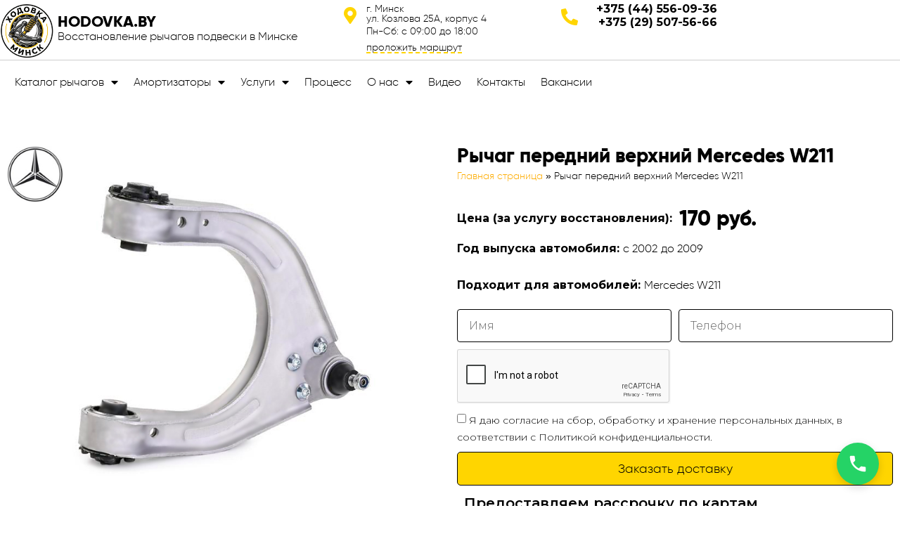

--- FILE ---
content_type: text/html; charset=UTF-8
request_url: https://hodovka.by/mercedes/mercedes-w211/rychag-perednij-verhnij-mercedes-w211/
body_size: 33605
content:
<!doctype html>
<html lang="ru-RU">
<head>
	<meta charset="UTF-8">
		<meta name="viewport" content="width=device-width, initial-scale=1">
	<link rel="profile" href="http://gmpg.org/xfn/11">
	<meta name='robots' content='index, follow, max-image-preview:large, max-snippet:-1, max-video-preview:-1' />

	<!-- This site is optimized with the Yoast SEO Premium plugin v23.0 (Yoast SEO v24.5) - https://yoast.com/wordpress/plugins/seo/ -->
	<title>Рычаг передний верхний Mercedes W211 - Восстановление рычагов подвески в Минске</title>
	<meta name="description" content="Купить рычаг передний верхний Mercedes W211 в Минске по оптимальным ценам. Качественные восстановленные рычаги." />
	<link rel="canonical" href="https://hodovka.by/mercedes/mercedes-w211/rychag-perednij-verhnij-mercedes-w211/" />
	<meta property="og:locale" content="ru_RU" />
	<meta property="og:type" content="article" />
	<meta property="og:title" content="Рычаг передний верхний Mercedes W211" />
	<meta property="og:description" content="Купить рычаг передний верхний Mercedes W211 в Минске по оптимальным ценам. Качественные восстановленные рычаги." />
	<meta property="og:url" content="https://hodovka.by/mercedes/mercedes-w211/rychag-perednij-verhnij-mercedes-w211/" />
	<meta property="og:site_name" content="Восстановление рычагов подвески в Минске" />
	<meta property="article:published_time" content="2021-06-27T18:23:04+00:00" />
	<meta property="article:modified_time" content="2025-02-11T06:46:03+00:00" />
	<meta property="og:image" content="https://hodovka.by/wp-content/uploads/2021/06/40c8d63d4431c63cd67c68b902ad3eee.jpg" />
	<meta property="og:image:width" content="800" />
	<meta property="og:image:height" content="600" />
	<meta property="og:image:type" content="image/jpeg" />
	<meta name="author" content="prodvigator" />
	<meta name="twitter:card" content="summary_large_image" />
	<meta name="twitter:label1" content="Написано автором" />
	<meta name="twitter:data1" content="prodvigator" />
	<script type="application/ld+json" class="yoast-schema-graph">{"@context":"https://schema.org","@graph":[{"@type":"WebPage","@id":"https://hodovka.by/mercedes/mercedes-w211/rychag-perednij-verhnij-mercedes-w211/","url":"https://hodovka.by/mercedes/mercedes-w211/rychag-perednij-verhnij-mercedes-w211/","name":"Рычаг передний верхний Mercedes W211 - Восстановление рычагов подвески в Минске","isPartOf":{"@id":"https://hodovka.by/#website"},"primaryImageOfPage":{"@id":"https://hodovka.by/mercedes/mercedes-w211/rychag-perednij-verhnij-mercedes-w211/#primaryimage"},"image":{"@id":"https://hodovka.by/mercedes/mercedes-w211/rychag-perednij-verhnij-mercedes-w211/#primaryimage"},"thumbnailUrl":"https://hodovka.by/wp-content/uploads/2021/06/40c8d63d4431c63cd67c68b902ad3eee.jpg","datePublished":"2021-06-27T18:23:04+00:00","dateModified":"2025-02-11T06:46:03+00:00","author":{"@id":"https://hodovka.by/#/schema/person/e8e41a774774c3134294826a5c88c967"},"description":"Купить рычаг передний верхний Mercedes W211 в Минске по оптимальным ценам. Качественные восстановленные рычаги.","breadcrumb":{"@id":"https://hodovka.by/mercedes/mercedes-w211/rychag-perednij-verhnij-mercedes-w211/#breadcrumb"},"inLanguage":"ru-RU","potentialAction":[{"@type":"ReadAction","target":["https://hodovka.by/mercedes/mercedes-w211/rychag-perednij-verhnij-mercedes-w211/"]}]},{"@type":"ImageObject","inLanguage":"ru-RU","@id":"https://hodovka.by/mercedes/mercedes-w211/rychag-perednij-verhnij-mercedes-w211/#primaryimage","url":"https://hodovka.by/wp-content/uploads/2021/06/40c8d63d4431c63cd67c68b902ad3eee.jpg","contentUrl":"https://hodovka.by/wp-content/uploads/2021/06/40c8d63d4431c63cd67c68b902ad3eee.jpg","width":800,"height":600},{"@type":"BreadcrumbList","@id":"https://hodovka.by/mercedes/mercedes-w211/rychag-perednij-verhnij-mercedes-w211/#breadcrumb","itemListElement":[{"@type":"ListItem","position":1,"name":"Главная страница","item":"https://hodovka.by/"},{"@type":"ListItem","position":2,"name":"Рычаг передний верхний Mercedes W211"}]},{"@type":"WebSite","@id":"https://hodovka.by/#website","url":"https://hodovka.by/","name":"Восстановление рычагов подвески в Минске","description":"","potentialAction":[{"@type":"SearchAction","target":{"@type":"EntryPoint","urlTemplate":"https://hodovka.by/?s={search_term_string}"},"query-input":{"@type":"PropertyValueSpecification","valueRequired":true,"valueName":"search_term_string"}}],"inLanguage":"ru-RU"},{"@type":"Person","@id":"https://hodovka.by/#/schema/person/e8e41a774774c3134294826a5c88c967","name":"prodvigator","image":{"@type":"ImageObject","inLanguage":"ru-RU","@id":"https://hodovka.by/#/schema/person/image/","url":"https://secure.gravatar.com/avatar/00f8360f1ccb1f97659e2906b5f52963f4c6fc24eb7526693966a7f1f5e52d4c?s=96&d=mm&r=g","contentUrl":"https://secure.gravatar.com/avatar/00f8360f1ccb1f97659e2906b5f52963f4c6fc24eb7526693966a7f1f5e52d4c?s=96&d=mm&r=g","caption":"prodvigator"},"sameAs":["http://hodovka.by"],"url":"https://hodovka.by/author/prodvigator/"}]}</script>
	<!-- / Yoast SEO Premium plugin. -->


<link rel='dns-prefetch' href='//api-maps.yandex.ru' />
<link rel='preconnect' href='//api-maps.yandex.ru' />
<link rel="alternate" type="application/rss+xml" title="Восстановление рычагов подвески в Минске &raquo; Лента" href="https://hodovka.by/feed/" />
<link rel="alternate" type="application/rss+xml" title="Восстановление рычагов подвески в Минске &raquo; Лента комментариев" href="https://hodovka.by/comments/feed/" />
<link rel="alternate" type="application/rss+xml" title="Восстановление рычагов подвески в Минске &raquo; Лента комментариев к &laquo;Рычаг передний верхний Mercedes W211&raquo;" href="https://hodovka.by/mercedes/mercedes-w211/rychag-perednij-verhnij-mercedes-w211/feed/" />
<link rel="alternate" title="oEmbed (JSON)" type="application/json+oembed" href="https://hodovka.by/wp-json/oembed/1.0/embed?url=https%3A%2F%2Fhodovka.by%2Fmercedes%2Fmercedes-w211%2Frychag-perednij-verhnij-mercedes-w211%2F" />
<link rel="alternate" title="oEmbed (XML)" type="text/xml+oembed" href="https://hodovka.by/wp-json/oembed/1.0/embed?url=https%3A%2F%2Fhodovka.by%2Fmercedes%2Fmercedes-w211%2Frychag-perednij-verhnij-mercedes-w211%2F&#038;format=xml" />
<style id='wp-img-auto-sizes-contain-inline-css' type='text/css'>
img:is([sizes=auto i],[sizes^="auto," i]){contain-intrinsic-size:3000px 1500px}
/*# sourceURL=wp-img-auto-sizes-contain-inline-css */
</style>
<style id='wp-emoji-styles-inline-css' type='text/css'>

	img.wp-smiley, img.emoji {
		display: inline !important;
		border: none !important;
		box-shadow: none !important;
		height: 1em !important;
		width: 1em !important;
		margin: 0 0.07em !important;
		vertical-align: -0.1em !important;
		background: none !important;
		padding: 0 !important;
	}
/*# sourceURL=wp-emoji-styles-inline-css */
</style>
<link rel='stylesheet' id='wp-block-library-css' href='https://hodovka.by/wp-includes/css/dist/block-library/style.min.css?ver=6.9' type='text/css' media='all' />
<style id='global-styles-inline-css' type='text/css'>
:root{--wp--preset--aspect-ratio--square: 1;--wp--preset--aspect-ratio--4-3: 4/3;--wp--preset--aspect-ratio--3-4: 3/4;--wp--preset--aspect-ratio--3-2: 3/2;--wp--preset--aspect-ratio--2-3: 2/3;--wp--preset--aspect-ratio--16-9: 16/9;--wp--preset--aspect-ratio--9-16: 9/16;--wp--preset--color--black: #000000;--wp--preset--color--cyan-bluish-gray: #abb8c3;--wp--preset--color--white: #ffffff;--wp--preset--color--pale-pink: #f78da7;--wp--preset--color--vivid-red: #cf2e2e;--wp--preset--color--luminous-vivid-orange: #ff6900;--wp--preset--color--luminous-vivid-amber: #fcb900;--wp--preset--color--light-green-cyan: #7bdcb5;--wp--preset--color--vivid-green-cyan: #00d084;--wp--preset--color--pale-cyan-blue: #8ed1fc;--wp--preset--color--vivid-cyan-blue: #0693e3;--wp--preset--color--vivid-purple: #9b51e0;--wp--preset--gradient--vivid-cyan-blue-to-vivid-purple: linear-gradient(135deg,rgb(6,147,227) 0%,rgb(155,81,224) 100%);--wp--preset--gradient--light-green-cyan-to-vivid-green-cyan: linear-gradient(135deg,rgb(122,220,180) 0%,rgb(0,208,130) 100%);--wp--preset--gradient--luminous-vivid-amber-to-luminous-vivid-orange: linear-gradient(135deg,rgb(252,185,0) 0%,rgb(255,105,0) 100%);--wp--preset--gradient--luminous-vivid-orange-to-vivid-red: linear-gradient(135deg,rgb(255,105,0) 0%,rgb(207,46,46) 100%);--wp--preset--gradient--very-light-gray-to-cyan-bluish-gray: linear-gradient(135deg,rgb(238,238,238) 0%,rgb(169,184,195) 100%);--wp--preset--gradient--cool-to-warm-spectrum: linear-gradient(135deg,rgb(74,234,220) 0%,rgb(151,120,209) 20%,rgb(207,42,186) 40%,rgb(238,44,130) 60%,rgb(251,105,98) 80%,rgb(254,248,76) 100%);--wp--preset--gradient--blush-light-purple: linear-gradient(135deg,rgb(255,206,236) 0%,rgb(152,150,240) 100%);--wp--preset--gradient--blush-bordeaux: linear-gradient(135deg,rgb(254,205,165) 0%,rgb(254,45,45) 50%,rgb(107,0,62) 100%);--wp--preset--gradient--luminous-dusk: linear-gradient(135deg,rgb(255,203,112) 0%,rgb(199,81,192) 50%,rgb(65,88,208) 100%);--wp--preset--gradient--pale-ocean: linear-gradient(135deg,rgb(255,245,203) 0%,rgb(182,227,212) 50%,rgb(51,167,181) 100%);--wp--preset--gradient--electric-grass: linear-gradient(135deg,rgb(202,248,128) 0%,rgb(113,206,126) 100%);--wp--preset--gradient--midnight: linear-gradient(135deg,rgb(2,3,129) 0%,rgb(40,116,252) 100%);--wp--preset--font-size--small: 13px;--wp--preset--font-size--medium: 20px;--wp--preset--font-size--large: 36px;--wp--preset--font-size--x-large: 42px;--wp--preset--spacing--20: 0.44rem;--wp--preset--spacing--30: 0.67rem;--wp--preset--spacing--40: 1rem;--wp--preset--spacing--50: 1.5rem;--wp--preset--spacing--60: 2.25rem;--wp--preset--spacing--70: 3.38rem;--wp--preset--spacing--80: 5.06rem;--wp--preset--shadow--natural: 6px 6px 9px rgba(0, 0, 0, 0.2);--wp--preset--shadow--deep: 12px 12px 50px rgba(0, 0, 0, 0.4);--wp--preset--shadow--sharp: 6px 6px 0px rgba(0, 0, 0, 0.2);--wp--preset--shadow--outlined: 6px 6px 0px -3px rgb(255, 255, 255), 6px 6px rgb(0, 0, 0);--wp--preset--shadow--crisp: 6px 6px 0px rgb(0, 0, 0);}:root { --wp--style--global--content-size: 800px;--wp--style--global--wide-size: 1200px; }:where(body) { margin: 0; }.wp-site-blocks > .alignleft { float: left; margin-right: 2em; }.wp-site-blocks > .alignright { float: right; margin-left: 2em; }.wp-site-blocks > .aligncenter { justify-content: center; margin-left: auto; margin-right: auto; }:where(.wp-site-blocks) > * { margin-block-start: 24px; margin-block-end: 0; }:where(.wp-site-blocks) > :first-child { margin-block-start: 0; }:where(.wp-site-blocks) > :last-child { margin-block-end: 0; }:root { --wp--style--block-gap: 24px; }:root :where(.is-layout-flow) > :first-child{margin-block-start: 0;}:root :where(.is-layout-flow) > :last-child{margin-block-end: 0;}:root :where(.is-layout-flow) > *{margin-block-start: 24px;margin-block-end: 0;}:root :where(.is-layout-constrained) > :first-child{margin-block-start: 0;}:root :where(.is-layout-constrained) > :last-child{margin-block-end: 0;}:root :where(.is-layout-constrained) > *{margin-block-start: 24px;margin-block-end: 0;}:root :where(.is-layout-flex){gap: 24px;}:root :where(.is-layout-grid){gap: 24px;}.is-layout-flow > .alignleft{float: left;margin-inline-start: 0;margin-inline-end: 2em;}.is-layout-flow > .alignright{float: right;margin-inline-start: 2em;margin-inline-end: 0;}.is-layout-flow > .aligncenter{margin-left: auto !important;margin-right: auto !important;}.is-layout-constrained > .alignleft{float: left;margin-inline-start: 0;margin-inline-end: 2em;}.is-layout-constrained > .alignright{float: right;margin-inline-start: 2em;margin-inline-end: 0;}.is-layout-constrained > .aligncenter{margin-left: auto !important;margin-right: auto !important;}.is-layout-constrained > :where(:not(.alignleft):not(.alignright):not(.alignfull)){max-width: var(--wp--style--global--content-size);margin-left: auto !important;margin-right: auto !important;}.is-layout-constrained > .alignwide{max-width: var(--wp--style--global--wide-size);}body .is-layout-flex{display: flex;}.is-layout-flex{flex-wrap: wrap;align-items: center;}.is-layout-flex > :is(*, div){margin: 0;}body .is-layout-grid{display: grid;}.is-layout-grid > :is(*, div){margin: 0;}body{padding-top: 0px;padding-right: 0px;padding-bottom: 0px;padding-left: 0px;}a:where(:not(.wp-element-button)){text-decoration: underline;}:root :where(.wp-element-button, .wp-block-button__link){background-color: #32373c;border-width: 0;color: #fff;font-family: inherit;font-size: inherit;font-style: inherit;font-weight: inherit;letter-spacing: inherit;line-height: inherit;padding-top: calc(0.667em + 2px);padding-right: calc(1.333em + 2px);padding-bottom: calc(0.667em + 2px);padding-left: calc(1.333em + 2px);text-decoration: none;text-transform: inherit;}.has-black-color{color: var(--wp--preset--color--black) !important;}.has-cyan-bluish-gray-color{color: var(--wp--preset--color--cyan-bluish-gray) !important;}.has-white-color{color: var(--wp--preset--color--white) !important;}.has-pale-pink-color{color: var(--wp--preset--color--pale-pink) !important;}.has-vivid-red-color{color: var(--wp--preset--color--vivid-red) !important;}.has-luminous-vivid-orange-color{color: var(--wp--preset--color--luminous-vivid-orange) !important;}.has-luminous-vivid-amber-color{color: var(--wp--preset--color--luminous-vivid-amber) !important;}.has-light-green-cyan-color{color: var(--wp--preset--color--light-green-cyan) !important;}.has-vivid-green-cyan-color{color: var(--wp--preset--color--vivid-green-cyan) !important;}.has-pale-cyan-blue-color{color: var(--wp--preset--color--pale-cyan-blue) !important;}.has-vivid-cyan-blue-color{color: var(--wp--preset--color--vivid-cyan-blue) !important;}.has-vivid-purple-color{color: var(--wp--preset--color--vivid-purple) !important;}.has-black-background-color{background-color: var(--wp--preset--color--black) !important;}.has-cyan-bluish-gray-background-color{background-color: var(--wp--preset--color--cyan-bluish-gray) !important;}.has-white-background-color{background-color: var(--wp--preset--color--white) !important;}.has-pale-pink-background-color{background-color: var(--wp--preset--color--pale-pink) !important;}.has-vivid-red-background-color{background-color: var(--wp--preset--color--vivid-red) !important;}.has-luminous-vivid-orange-background-color{background-color: var(--wp--preset--color--luminous-vivid-orange) !important;}.has-luminous-vivid-amber-background-color{background-color: var(--wp--preset--color--luminous-vivid-amber) !important;}.has-light-green-cyan-background-color{background-color: var(--wp--preset--color--light-green-cyan) !important;}.has-vivid-green-cyan-background-color{background-color: var(--wp--preset--color--vivid-green-cyan) !important;}.has-pale-cyan-blue-background-color{background-color: var(--wp--preset--color--pale-cyan-blue) !important;}.has-vivid-cyan-blue-background-color{background-color: var(--wp--preset--color--vivid-cyan-blue) !important;}.has-vivid-purple-background-color{background-color: var(--wp--preset--color--vivid-purple) !important;}.has-black-border-color{border-color: var(--wp--preset--color--black) !important;}.has-cyan-bluish-gray-border-color{border-color: var(--wp--preset--color--cyan-bluish-gray) !important;}.has-white-border-color{border-color: var(--wp--preset--color--white) !important;}.has-pale-pink-border-color{border-color: var(--wp--preset--color--pale-pink) !important;}.has-vivid-red-border-color{border-color: var(--wp--preset--color--vivid-red) !important;}.has-luminous-vivid-orange-border-color{border-color: var(--wp--preset--color--luminous-vivid-orange) !important;}.has-luminous-vivid-amber-border-color{border-color: var(--wp--preset--color--luminous-vivid-amber) !important;}.has-light-green-cyan-border-color{border-color: var(--wp--preset--color--light-green-cyan) !important;}.has-vivid-green-cyan-border-color{border-color: var(--wp--preset--color--vivid-green-cyan) !important;}.has-pale-cyan-blue-border-color{border-color: var(--wp--preset--color--pale-cyan-blue) !important;}.has-vivid-cyan-blue-border-color{border-color: var(--wp--preset--color--vivid-cyan-blue) !important;}.has-vivid-purple-border-color{border-color: var(--wp--preset--color--vivid-purple) !important;}.has-vivid-cyan-blue-to-vivid-purple-gradient-background{background: var(--wp--preset--gradient--vivid-cyan-blue-to-vivid-purple) !important;}.has-light-green-cyan-to-vivid-green-cyan-gradient-background{background: var(--wp--preset--gradient--light-green-cyan-to-vivid-green-cyan) !important;}.has-luminous-vivid-amber-to-luminous-vivid-orange-gradient-background{background: var(--wp--preset--gradient--luminous-vivid-amber-to-luminous-vivid-orange) !important;}.has-luminous-vivid-orange-to-vivid-red-gradient-background{background: var(--wp--preset--gradient--luminous-vivid-orange-to-vivid-red) !important;}.has-very-light-gray-to-cyan-bluish-gray-gradient-background{background: var(--wp--preset--gradient--very-light-gray-to-cyan-bluish-gray) !important;}.has-cool-to-warm-spectrum-gradient-background{background: var(--wp--preset--gradient--cool-to-warm-spectrum) !important;}.has-blush-light-purple-gradient-background{background: var(--wp--preset--gradient--blush-light-purple) !important;}.has-blush-bordeaux-gradient-background{background: var(--wp--preset--gradient--blush-bordeaux) !important;}.has-luminous-dusk-gradient-background{background: var(--wp--preset--gradient--luminous-dusk) !important;}.has-pale-ocean-gradient-background{background: var(--wp--preset--gradient--pale-ocean) !important;}.has-electric-grass-gradient-background{background: var(--wp--preset--gradient--electric-grass) !important;}.has-midnight-gradient-background{background: var(--wp--preset--gradient--midnight) !important;}.has-small-font-size{font-size: var(--wp--preset--font-size--small) !important;}.has-medium-font-size{font-size: var(--wp--preset--font-size--medium) !important;}.has-large-font-size{font-size: var(--wp--preset--font-size--large) !important;}.has-x-large-font-size{font-size: var(--wp--preset--font-size--x-large) !important;}
/*# sourceURL=global-styles-inline-css */
</style>

<link rel='stylesheet' id='iksm-public-style-css' href='https://hodovka.by/wp-content/plugins/iks-menu-pro/assets/css/public.css?ver=1.8.3' type='text/css' media='all' />
<link rel='stylesheet' id='hello-elementor-css' href='https://hodovka.by/wp-content/themes/hello-elementor/style.min.css?ver=2.3.1' type='text/css' media='all' />
<link rel='stylesheet' id='hello-elementor-theme-style-css' href='https://hodovka.by/wp-content/themes/hello-elementor/theme.min.css?ver=2.3.1' type='text/css' media='all' />
<link rel='stylesheet' id='elementor-icons-css' href='https://hodovka.by/wp-content/plugins/elementor/assets/lib/eicons/css/elementor-icons.min.css?ver=5.30.0' type='text/css' media='all' />
<link rel='stylesheet' id='elementor-frontend-css' href='https://hodovka.by/wp-content/plugins/elementor/assets/css/frontend.min.css?ver=3.23.2' type='text/css' media='all' />
<link rel='stylesheet' id='swiper-css' href='https://hodovka.by/wp-content/plugins/elementor/assets/lib/swiper/v8/css/swiper.min.css?ver=8.4.5' type='text/css' media='all' />
<link rel='stylesheet' id='elementor-post-1-css' href='https://hodovka.by/wp-content/uploads/elementor/css/post-1.css?ver=1767958052' type='text/css' media='all' />
<link rel='stylesheet' id='mihdan-elementor-yandex-maps-css' href='https://hodovka.by/wp-content/plugins/mihdan-elementor-yandex-maps/frontend/css/mihdan-elementor-yandex-maps.css?ver=1740994703' type='text/css' media='all' />
<link rel='stylesheet' id='powerpack-frontend-css' href='https://hodovka.by/wp-content/plugins/powerpack-elements/assets/css/min/frontend.min.css?ver=2.8.1' type='text/css' media='all' />
<link rel='stylesheet' id='elementor-pro-css' href='https://hodovka.by/wp-content/plugins/elementor-pro/assets/css/frontend.min.css?ver=3.18.2' type='text/css' media='all' />
<link rel='stylesheet' id='elementor-global-css' href='https://hodovka.by/wp-content/uploads/elementor/css/global.css?ver=1767958052' type='text/css' media='all' />
<link rel='stylesheet' id='elementor-post-7-css' href='https://hodovka.by/wp-content/uploads/elementor/css/post-7.css?ver=1767958053' type='text/css' media='all' />
<link rel='stylesheet' id='elementor-post-207-css' href='https://hodovka.by/wp-content/uploads/elementor/css/post-207.css?ver=1768843985' type='text/css' media='all' />
<link rel='stylesheet' id='elementor-post-218-css' href='https://hodovka.by/wp-content/uploads/elementor/css/post-218.css?ver=1767960203' type='text/css' media='all' />
<link rel='stylesheet' id='google-fonts-1-css' href='https://fonts.googleapis.com/css?family=Montserrat%3A100%2C100italic%2C200%2C200italic%2C300%2C300italic%2C400%2C400italic%2C500%2C500italic%2C600%2C600italic%2C700%2C700italic%2C800%2C800italic%2C900%2C900italic%7CRoboto%3A100%2C100italic%2C200%2C200italic%2C300%2C300italic%2C400%2C400italic%2C500%2C500italic%2C600%2C600italic%2C700%2C700italic%2C800%2C800italic%2C900%2C900italic&#038;display=auto&#038;subset=cyrillic&#038;ver=6.9' type='text/css' media='all' />
<link rel='stylesheet' id='elementor-icons-shared-0-css' href='https://hodovka.by/wp-content/plugins/elementor/assets/lib/font-awesome/css/fontawesome.min.css?ver=5.15.3' type='text/css' media='all' />
<link rel='stylesheet' id='elementor-icons-fa-solid-css' href='https://hodovka.by/wp-content/plugins/elementor/assets/lib/font-awesome/css/solid.min.css?ver=5.15.3' type='text/css' media='all' />
<link rel="preconnect" href="https://fonts.gstatic.com/" crossorigin><script type="text/javascript" id="jquery-core-js-extra">
/* <![CDATA[ */
var pp = {"ajax_url":"https://hodovka.by/wp-admin/admin-ajax.php"};
//# sourceURL=jquery-core-js-extra
/* ]]> */
</script>
<script type="text/javascript" src="https://hodovka.by/wp-includes/js/jquery/jquery.min.js?ver=3.7.1" id="jquery-core-js"></script>
<script type="text/javascript" src="https://hodovka.by/wp-includes/js/jquery/jquery-migrate.min.js?ver=3.4.1" id="jquery-migrate-js"></script>
<script type="text/javascript" src="https://hodovka.by/wp-content/plugins/iks-menu-pro/assets/js/public.js?ver=1.8.3" id="iksm-public-script-js"></script>
<script type="text/javascript" src="https://hodovka.by/wp-content/plugins/iks-menu-pro/assets/js/menu.js?ver=1.8.3" id="iksm-menu-script-js"></script>
<link rel="https://api.w.org/" href="https://hodovka.by/wp-json/" /><link rel="alternate" title="JSON" type="application/json" href="https://hodovka.by/wp-json/wp/v2/posts/420" /><link rel="EditURI" type="application/rsd+xml" title="RSD" href="https://hodovka.by/xmlrpc.php?rsd" />
<meta name="generator" content="WordPress 6.9" />
<link rel='shortlink' href='https://hodovka.by/?p=420' />
<style type="text/css" id="iksm-dynamic-style"></style><meta name="generator" content="Elementor 3.23.2; features: e_lazyload; settings: css_print_method-external, google_font-enabled, font_display-auto">
<style type="text/css" id="iksm-dynamic-style"></style>			<style>
				.e-con.e-parent:nth-of-type(n+4):not(.e-lazyloaded):not(.e-no-lazyload),
				.e-con.e-parent:nth-of-type(n+4):not(.e-lazyloaded):not(.e-no-lazyload) * {
					background-image: none !important;
				}
				@media screen and (max-height: 1024px) {
					.e-con.e-parent:nth-of-type(n+3):not(.e-lazyloaded):not(.e-no-lazyload),
					.e-con.e-parent:nth-of-type(n+3):not(.e-lazyloaded):not(.e-no-lazyload) * {
						background-image: none !important;
					}
				}
				@media screen and (max-height: 640px) {
					.e-con.e-parent:nth-of-type(n+2):not(.e-lazyloaded):not(.e-no-lazyload),
					.e-con.e-parent:nth-of-type(n+2):not(.e-lazyloaded):not(.e-no-lazyload) * {
						background-image: none !important;
					}
				}
			</style>
			<link rel="icon" href="https://hodovka.by/wp-content/uploads/2022/07/faviconv2.png" sizes="32x32" />
<link rel="icon" href="https://hodovka.by/wp-content/uploads/2022/07/faviconv2.png" sizes="192x192" />
<link rel="apple-touch-icon" href="https://hodovka.by/wp-content/uploads/2022/07/faviconv2.png" />
<meta name="msapplication-TileImage" content="https://hodovka.by/wp-content/uploads/2022/07/faviconv2.png" />
	<!-- Google Tag Manager -->
<script>(function(w,d,s,l,i){w[l]=w[l]||[];w[l].push({'gtm.start':
new Date().getTime(),event:'gtm.js'});var f=d.getElementsByTagName(s)[0],
j=d.createElement(s),dl=l!='dataLayer'?'&l='+l:'';j.async=true;j.src=
'https://www.googletagmanager.com/gtm.js?id='+i+dl;f.parentNode.insertBefore(j,f);
})(window,document,'script','dataLayer','GTM-P6ZPLZ6');</script>
<!-- End Google Tag Manager -->
<!-- TikTok Pixel Code Start -->
<script>
!function (w, d, t) {
  w.TiktokAnalyticsObject=t;var ttq=w[t]=w[t]||[];ttq.methods=["page","track","identify","instances","debug","on","off","once","ready","alias","group","enableCookie","disableCookie","holdConsent","revokeConsent","grantConsent"],ttq.setAndDefer=function(t,e){t[e]=function(){t.push([e].concat(Array.prototype.slice.call(arguments,0)))}};for(var i=0;i<ttq.methods.length;i++)ttq.setAndDefer(ttq,ttq.methods[i]);ttq.instance=function(t){for(
var e=ttq._i[t]||[],n=0;n<ttq.methods.length;n++)ttq.setAndDefer(e,ttq.methods[n]);return e},ttq.load=function(e,n){var r="https://analytics.tiktok.com/i18n/pixel/events.js",o=n&&n.partner;ttq._i=ttq._i||{},ttq._i[e]=[],ttq._i[e]._u=r,ttq._t=ttq._t||{},ttq._t[e]=+new Date,ttq._o=ttq._o||{},ttq._o[e]=n||{};n=document.createElement("script")
;n.type="text/javascript",n.async=!0,n.src=r+"?sdkid="+e+"&lib="+t;e=document.getElementsByTagName("script")[0];e.parentNode.insertBefore(n,e)};


  ttq.load('D5FODLBC77U666PPHD1G');
  ttq.page();
}(window, document, 'ttq');
</script>
<!-- TikTok Pixel Code End -->
	<script>
// ============================================
// КОД ДЛЯ СОХРАНЕНИЯ UTM-МЕТОК
// Разместить в <head> сайта Hodovka.by
// ============================================
function saveUtmParams() {
    // Проверяем, есть ли UTM-параметры в URL
    const urlParams = new URLSearchParams(window.location.search);
    const utmParams = {};

    // Собираем основные UTM-метки
    ['utm_source', 'utm_medium', 'utm_campaign', 'utm_content', 'utm_term'].forEach(param => {
        const value = urlParams.get(param);
        if (value) {
            // Очищаем и сохраняем значение
            utmParams[param] = encodeURIComponent(value.trim());
        }
    });

    // Если нашли UTM-метки — сохраняем в localStorage на 30 минут
    if (Object.keys(utmParams).length > 0) {
        const data = {
            params: utmParams,
            expires: Date.now() + (30 * 60 * 1000) // 30 минут
        };
        localStorage.setItem('hodovka_utm', JSON.stringify(data));
        console.log('UTM-метки сохранены:', utmParams);
    }
}

// Запускаем при загрузке страницы
document.addEventListener('DOMContentLoaded', saveUtmParams);
</script>
<link rel='stylesheet' id='elementor-gallery-css' href='https://hodovka.by/wp-content/plugins/elementor/assets/lib/e-gallery/css/e-gallery.min.css?ver=1.2.0' type='text/css' media='all' />
<link rel='stylesheet' id='elementor-post-637-css' href='https://hodovka.by/wp-content/uploads/elementor/css/post-637.css?ver=1767958053' type='text/css' media='all' />
</head>
<body class="wp-singular post-template-default single single-post postid-420 single-format-standard wp-theme-hello-elementor elementor-default elementor-kit-1 elementor-page-218">
	<script>
// ============================================
// КОД ДЛЯ ОБНОВЛЕНИЯ КНОПОК TELEGRAM
// Разместить внизу сайта перед </body>
// ============================================
function updateAllTelegramButtons() {
    // Находим ВСЕ кнопки Telegram на странице
    // Ищем по классу 'telegram-button' или ссылке на hodovkaminsk
    const tgButtons = document.querySelectorAll('a.telegram-button, a[href*="t.me/hodovkaminsk"]');
    
    if (!tgButtons.length) {
        console.log('Кнопки Telegram не найдены на странице');
        return;
    }

    // Определяем цифровой код канала
    let channelCode = '1'; // По умолчанию: органический переход
    let channelName = 'Органический переход';
    
    try {
        // Пытаемся прочитать сохранённые UTM-метки
        const utmData = JSON.parse(localStorage.getItem('hodovka_utm'));
        
        if (utmData && utmData.params && utmData.params.utm_source) {
            const source = decodeURIComponent(utmData.params.utm_source);
            
            // Присваиваем цифровые коды
            switch(source.toLowerCase()) {
                case 'google': 
                    channelCode = '2';
                    channelName = 'Google Реклама';
                    break;
                case 'yandex': 
                    channelCode = '3';
                    channelName = 'Яндекс Реклама';
                    break;
                case 'tiktok': 
                    channelCode = '4';
                    channelName = 'TikTok';
                    break;
                default: 
                    channelCode = '5';
                    channelName = `Другая реклама (${source})`;
            }
        }
    } catch(e) {
        console.log('Ошибка при чтении UTM-меток:', e);
    }

    // Формируем сообщение в формате: "1. Здравствуйте! Хочу узнать цену."
    const messageText = `${channelCode}. Здравствуйте! Хочу узнать цену.`;
    const encodedMessage = encodeURIComponent(messageText);
    const newHref = `https://t.me/hodovkaminsk?text=${encodedMessage}`;
    
    // Обновляем ВСЕ найденные кнопки
    tgButtons.forEach(button => {
        button.href = newHref;
    });
    
    // Информация для отладки (видна только вам в консоли)
    console.log(`✅ Обновлено ${tgButtons.length} кнопок Telegram`);
    console.log(`   Код: ${channelCode} — ${channelName}`);
    console.log(`   Сообщение: "${messageText}"`);
}

// Запускаем обновление кнопок
document.addEventListener('DOMContentLoaded', updateAllTelegramButtons);

// Дополнительная проверка через секунду (на случай динамической загрузки)
setTimeout(updateAllTelegramButtons, 1000);
</script>
<!-- Google Tag Manager (noscript) -->
<noscript><iframe src="https://www.googletagmanager.com/ns.html?id=GTM-P6ZPLZ6"
height="0" width="0" style="display:none;visibility:hidden"></iframe></noscript>
<!-- End Google Tag Manager (noscript) -->
		<div data-elementor-type="header" data-elementor-id="7" class="elementor elementor-7 elementor-location-header" data-elementor-post-type="elementor_library">
					<div class="elementor-section-wrap">
								<section class="elementor-section elementor-top-section elementor-element elementor-element-50a65bb elementor-section-boxed elementor-section-height-default elementor-section-height-default" data-id="50a65bb" data-element_type="section">
						<div class="elementor-container elementor-column-gap-default">
					<div class="elementor-column elementor-col-14 elementor-top-column elementor-element elementor-element-4233bb8" data-id="4233bb8" data-element_type="column">
			<div class="elementor-widget-wrap elementor-element-populated">
						<div class="elementor-element elementor-element-65e74bf elementor-widget elementor-widget-image" data-id="65e74bf" data-element_type="widget" data-widget_type="image.default">
				<div class="elementor-widget-container">
														<a href="https://hodovka.by">
							<img fetchpriority="high" width="600" height="633" src="https://hodovka.by/wp-content/uploads/2021/06/logo_25.png" class="attachment-full size-full wp-image-3900" alt="" srcset="https://hodovka.by/wp-content/uploads/2021/06/logo_25.png 600w, https://hodovka.by/wp-content/uploads/2021/06/logo_25-284x300.png 284w" sizes="(max-width: 600px) 100vw, 600px" />								</a>
													</div>
				</div>
					</div>
		</div>
				<div class="elementor-column elementor-col-14 elementor-top-column elementor-element elementor-element-c5031b2" data-id="c5031b2" data-element_type="column">
			<div class="elementor-widget-wrap elementor-element-populated">
						<div class="elementor-element elementor-element-ef7389f elementor-widget elementor-widget-heading" data-id="ef7389f" data-element_type="widget" data-widget_type="heading.default">
				<div class="elementor-widget-container">
			<p class="elementor-heading-title elementor-size-default">HODOVKA.BY</p>		</div>
				</div>
				<div class="elementor-element elementor-element-eab9fd1 elementor-widget elementor-widget-heading" data-id="eab9fd1" data-element_type="widget" data-widget_type="heading.default">
				<div class="elementor-widget-container">
			<p class="elementor-heading-title elementor-size-default">Восстановление рычагов подвески в Минске</p>		</div>
				</div>
					</div>
		</div>
				<div class="elementor-column elementor-col-14 elementor-top-column elementor-element elementor-element-778e4dc" data-id="778e4dc" data-element_type="column">
			<div class="elementor-widget-wrap elementor-element-populated">
						<div class="elementor-element elementor-element-0b28e7d elementor-view-default elementor-widget elementor-widget-icon" data-id="0b28e7d" data-element_type="widget" data-widget_type="icon.default">
				<div class="elementor-widget-container">
					<div class="elementor-icon-wrapper">
			<div class="elementor-icon">
			<i aria-hidden="true" class="fas fa-map-marker-alt"></i>			</div>
		</div>
				</div>
				</div>
					</div>
		</div>
				<div class="elementor-column elementor-col-14 elementor-top-column elementor-element elementor-element-889a597" data-id="889a597" data-element_type="column">
			<div class="elementor-widget-wrap elementor-element-populated">
						<div class="elementor-element elementor-element-7d1ed76 elementor-widget elementor-widget-heading" data-id="7d1ed76" data-element_type="widget" data-widget_type="heading.default">
				<div class="elementor-widget-container">
			<p class="elementor-heading-title elementor-size-default">г. Минск<br>ул. Козлова 25A, корпус 4</p>		</div>
				</div>
				<div class="elementor-element elementor-element-5ce1420 elementor-widget elementor-widget-heading" data-id="5ce1420" data-element_type="widget" data-widget_type="heading.default">
				<div class="elementor-widget-container">
			<p class="elementor-heading-title elementor-size-default">Пн-Сб: с 09:00 до 18:00</p>		</div>
				</div>
				<div class="elementor-element elementor-element-0f456fa elementor-widget elementor-widget-heading" data-id="0f456fa" data-element_type="widget" data-widget_type="heading.default">
				<div class="elementor-widget-container">
			<p class="elementor-heading-title elementor-size-default"><a href="https://yandex.by/maps/157/minsk/?ll=27.594844%2C53.907005&#038;mode=routes&#038;rtext=~53.907005%2C27.594844&#038;rtt=auto&#038;ruri=~ymapsbm1%3A%2F%2Fgeo%3Fdata%3DCgo0NzI5Mzc2MTY1EkLQkdC10LvQsNGA0YPRgdGMLCDQnNGW0L3RgdC6LCDQstGD0LvRltGG0LAg0JrQsNC30LvQvtCy0LAsIDI10JDQujQiCg0-wtxBFcagV0I%2C&#038;z=17.12">проложить маршрут</a></p>		</div>
				</div>
				<div class="elementor-element elementor-element-478129c elementor-widget-divider--view-line elementor-widget elementor-widget-divider" data-id="478129c" data-element_type="widget" data-widget_type="divider.default">
				<div class="elementor-widget-container">
					<div class="elementor-divider">
			<span class="elementor-divider-separator">
						</span>
		</div>
				</div>
				</div>
					</div>
		</div>
				<div class="elementor-column elementor-col-14 elementor-top-column elementor-element elementor-element-d1ff0a5" data-id="d1ff0a5" data-element_type="column">
			<div class="elementor-widget-wrap elementor-element-populated">
						<div class="elementor-element elementor-element-dc01de7 elementor-view-default elementor-widget elementor-widget-icon" data-id="dc01de7" data-element_type="widget" data-widget_type="icon.default">
				<div class="elementor-widget-container">
					<div class="elementor-icon-wrapper">
			<div class="elementor-icon">
			<i aria-hidden="true" class="fas fa-phone-alt"></i>			</div>
		</div>
				</div>
				</div>
					</div>
		</div>
				<div class="elementor-column elementor-col-14 elementor-top-column elementor-element elementor-element-5923e20" data-id="5923e20" data-element_type="column">
			<div class="elementor-widget-wrap elementor-element-populated">
						<div class="elementor-element elementor-element-be4456d elementor-widget elementor-widget-heading" data-id="be4456d" data-element_type="widget" data-widget_type="heading.default">
				<div class="elementor-widget-container">
			<div class="elementor-heading-title elementor-size-default"><a href="tel:+375445560936">+375 (44) 556-09-36</a></div>		</div>
				</div>
				<div class="elementor-element elementor-element-b6aa58e elementor-widget elementor-widget-heading" data-id="b6aa58e" data-element_type="widget" data-widget_type="heading.default">
				<div class="elementor-widget-container">
			<div class="elementor-heading-title elementor-size-default"><a href="tel:+375295075666">+375 (29) 507-56-66</a></div>		</div>
				</div>
					</div>
		</div>
				<div class="elementor-column elementor-col-14 elementor-top-column elementor-element elementor-element-b43ff92" data-id="b43ff92" data-element_type="column">
			<div class="elementor-widget-wrap elementor-element-populated">
						<div class="elementor-element elementor-element-eecdf1f elementor-hidden-desktop elementor-hidden-tablet elementor-widget-mobile__width-auto elementor-absolute elementor-view-default elementor-widget elementor-widget-icon" data-id="eecdf1f" data-element_type="widget" data-settings="{&quot;_position&quot;:&quot;absolute&quot;}" data-widget_type="icon.default">
				<div class="elementor-widget-container">
					<div class="elementor-icon-wrapper">
			<a class="elementor-icon" href="#elementor-action%3Aaction%3Dpopup%3Aopen%26settings%3DeyJpZCI6IjYzNyIsInRvZ2dsZSI6ZmFsc2V9">
			<svg xmlns="http://www.w3.org/2000/svg" xmlns:xlink="http://www.w3.org/1999/xlink" id="Capa_1" x="0px" y="0px" viewBox="0 0 384.97 384.97" style="enable-background:new 0 0 384.97 384.97;" xml:space="preserve"><g>	<g id="Menu_1_">		<path d="M12.03,120.303h360.909c6.641,0,12.03-5.39,12.03-12.03c0-6.641-5.39-12.03-12.03-12.03H12.03    c-6.641,0-12.03,5.39-12.03,12.03C0,114.913,5.39,120.303,12.03,120.303z"></path>		<path d="M372.939,180.455H12.03c-6.641,0-12.03,5.39-12.03,12.03s5.39,12.03,12.03,12.03h360.909c6.641,0,12.03-5.39,12.03-12.03    S379.58,180.455,372.939,180.455z"></path>		<path d="M372.939,264.667H132.333c-6.641,0-12.03,5.39-12.03,12.03c0,6.641,5.39,12.03,12.03,12.03h240.606    c6.641,0,12.03-5.39,12.03-12.03C384.97,270.056,379.58,264.667,372.939,264.667z"></path>	</g>	<g>	</g>	<g>	</g>	<g>	</g>	<g>	</g>	<g>	</g>	<g>	</g></g><g></g><g></g><g></g><g></g><g></g><g></g><g></g><g></g><g></g><g></g><g></g><g></g><g></g><g></g><g></g></svg>			</a>
		</div>
				</div>
				</div>
					</div>
		</div>
					</div>
		</section>
				<section class="elementor-section elementor-top-section elementor-element elementor-element-b720426 elementor-section-boxed elementor-section-height-default elementor-section-height-default" data-id="b720426" data-element_type="section">
						<div class="elementor-container elementor-column-gap-default">
					<div class="elementor-column elementor-col-100 elementor-top-column elementor-element elementor-element-61cb5d0 elementor-hidden-phone" data-id="61cb5d0" data-element_type="column">
			<div class="elementor-widget-wrap elementor-element-populated">
						<div class="elementor-element elementor-element-29b2f85 elementor-nav-menu--dropdown-tablet elementor-nav-menu__text-align-aside elementor-nav-menu--toggle elementor-nav-menu--burger elementor-widget elementor-widget-nav-menu" data-id="29b2f85" data-element_type="widget" data-settings="{&quot;layout&quot;:&quot;horizontal&quot;,&quot;submenu_icon&quot;:{&quot;value&quot;:&quot;&lt;i class=\&quot;fas fa-caret-down\&quot;&gt;&lt;\/i&gt;&quot;,&quot;library&quot;:&quot;fa-solid&quot;},&quot;toggle&quot;:&quot;burger&quot;}" data-widget_type="nav-menu.default">
				<div class="elementor-widget-container">
						<nav class="elementor-nav-menu--main elementor-nav-menu__container elementor-nav-menu--layout-horizontal e--pointer-none">
				<ul id="menu-1-29b2f85" class="elementor-nav-menu"><li class="menu-item menu-item-type-post_type menu-item-object-page menu-item-has-children menu-item-481"><a href="https://hodovka.by/katalog-rychagov/" class="elementor-item">Каталог рычагов</a>
<ul class="sub-menu elementor-nav-menu--dropdown">
	<li class="menu-item menu-item-type-taxonomy menu-item-object-category menu-item-1498"><a href="https://hodovka.by/category/alfa-romeo/" class="elementor-sub-item">Рычаги Alfa Romeo</a></li>
	<li class="menu-item menu-item-type-taxonomy menu-item-object-category menu-item-1499"><a href="https://hodovka.by/category/audi/" class="elementor-sub-item">Рычаги Audi</a></li>
	<li class="menu-item menu-item-type-taxonomy menu-item-object-category menu-item-1500"><a href="https://hodovka.by/category/bmw/" class="elementor-sub-item">Рычаги BMW</a></li>
	<li class="menu-item menu-item-type-taxonomy menu-item-object-category menu-item-3551"><a href="https://hodovka.by/category/rychagi-podveski-byd/" class="elementor-sub-item">Рычаги BYD</a></li>
	<li class="menu-item menu-item-type-taxonomy menu-item-object-category menu-item-1501"><a href="https://hodovka.by/category/citroen/" class="elementor-sub-item">Рычаги Citroen</a></li>
	<li class="menu-item menu-item-type-taxonomy menu-item-object-category menu-item-1502"><a href="https://hodovka.by/category/infiniti/" class="elementor-sub-item">Рычаги Infiniti</a></li>
	<li class="menu-item menu-item-type-taxonomy menu-item-object-category menu-item-3483"><a href="https://hodovka.by/category/rychagi-lixiang/" class="elementor-sub-item">Рычаги Lixiang</a></li>
	<li class="menu-item menu-item-type-taxonomy menu-item-object-category current-post-ancestor menu-item-1503"><a href="https://hodovka.by/category/mercedes/" class="elementor-sub-item">Рычаги Mercedes</a></li>
	<li class="menu-item menu-item-type-taxonomy menu-item-object-category menu-item-1504"><a href="https://hodovka.by/category/nissan/" class="elementor-sub-item">Рычаги Nissan</a></li>
	<li class="menu-item menu-item-type-taxonomy menu-item-object-category menu-item-1495"><a href="https://hodovka.by/category/opel/" class="elementor-sub-item">Рычаги Opel</a></li>
	<li class="menu-item menu-item-type-taxonomy menu-item-object-category menu-item-1496"><a href="https://hodovka.by/category/peugeot/" class="elementor-sub-item">Рычаги Peugeot</a></li>
	<li class="menu-item menu-item-type-taxonomy menu-item-object-category menu-item-1497"><a href="https://hodovka.by/category/volkswagen/" class="elementor-sub-item">Рычаги Volkswagen</a></li>
	<li class="menu-item menu-item-type-taxonomy menu-item-object-category menu-item-3463"><a href="https://hodovka.by/category/rychagi-podveski-voyah/" class="elementor-sub-item">Рычаги Voyah</a></li>
	<li class="menu-item menu-item-type-taxonomy menu-item-object-category menu-item-3507"><a href="https://hodovka.by/category/rychagi-zeekr/" class="elementor-sub-item">Рычаги Zeekr</a></li>
</ul>
</li>
<li class="menu-item menu-item-type-taxonomy menu-item-object-category menu-item-has-children menu-item-2224"><a href="https://hodovka.by/category/amortizatory/" class="elementor-item">Амортизаторы</a>
<ul class="sub-menu elementor-nav-menu--dropdown">
	<li class="menu-item menu-item-type-taxonomy menu-item-object-category menu-item-2412"><a href="https://hodovka.by/category/amortizatory/amortizatory-alfa-romeo/" class="elementor-sub-item">Амортизаторы Alfa Romeo</a></li>
	<li class="menu-item menu-item-type-taxonomy menu-item-object-category menu-item-2413"><a href="https://hodovka.by/category/amortizatory/amortizatory-audi/" class="elementor-sub-item">Амортизаторы Audi</a></li>
	<li class="menu-item menu-item-type-taxonomy menu-item-object-category menu-item-2414"><a href="https://hodovka.by/category/amortizatory/amortizatory-bmw/" class="elementor-sub-item">Амортизаторы BMW</a></li>
	<li class="menu-item menu-item-type-taxonomy menu-item-object-category menu-item-3627"><a href="https://hodovka.by/category/amortizatory/amortizatory-byd/" class="elementor-sub-item">Амортизаторы BYD</a></li>
	<li class="menu-item menu-item-type-taxonomy menu-item-object-category menu-item-3757"><a href="https://hodovka.by/category/amortizatory/amortizatory-changan/" class="elementor-sub-item">Амортизаторы Changan</a></li>
	<li class="menu-item menu-item-type-taxonomy menu-item-object-category menu-item-2415"><a href="https://hodovka.by/category/amortizatory/amortizatory-chevrolet/" class="elementor-sub-item">Амортизаторы Chevrolet</a></li>
	<li class="menu-item menu-item-type-taxonomy menu-item-object-category menu-item-2416"><a href="https://hodovka.by/category/amortizatory/amortizatory-chrysler/" class="elementor-sub-item">Амортизаторы Chrysler</a></li>
	<li class="menu-item menu-item-type-taxonomy menu-item-object-category menu-item-2417"><a href="https://hodovka.by/category/amortizatory/amortizatory-citroen/" class="elementor-sub-item">Амортизаторы Citroen</a></li>
	<li class="menu-item menu-item-type-taxonomy menu-item-object-category menu-item-2418"><a href="https://hodovka.by/category/amortizatory/amortizatory-dodge/" class="elementor-sub-item">Амортизаторы Dodge</a></li>
	<li class="menu-item menu-item-type-taxonomy menu-item-object-category menu-item-2419"><a href="https://hodovka.by/category/amortizatory/amortizatory-fiat/" class="elementor-sub-item">Амортизаторы Fiat</a></li>
	<li class="menu-item menu-item-type-taxonomy menu-item-object-category menu-item-2420"><a href="https://hodovka.by/category/amortizatory/amortizatory-ford/" class="elementor-sub-item">Амортизаторы Ford</a></li>
	<li class="menu-item menu-item-type-taxonomy menu-item-object-category menu-item-2444"><a href="https://hodovka.by/category/amortizatory/amortizatory-geely/" class="elementor-sub-item">Амортизаторы Geely</a></li>
	<li class="menu-item menu-item-type-taxonomy menu-item-object-category menu-item-2445"><a href="https://hodovka.by/category/amortizatory/amortizatory-honda/" class="elementor-sub-item">Амортизаторы Honda</a></li>
	<li class="menu-item menu-item-type-taxonomy menu-item-object-category menu-item-2446"><a href="https://hodovka.by/category/amortizatory/amortizatory-hyundai/" class="elementor-sub-item">Амортизаторы Hyundai</a></li>
	<li class="menu-item menu-item-type-taxonomy menu-item-object-category menu-item-2447"><a href="https://hodovka.by/category/amortizatory/amortizatory-infiniti/" class="elementor-sub-item">Амортизаторы Infiniti</a></li>
	<li class="menu-item menu-item-type-taxonomy menu-item-object-category menu-item-2448"><a href="https://hodovka.by/category/amortizatory/amortizatory-jaguar/" class="elementor-sub-item">Амортизаторы Jaguar</a></li>
	<li class="menu-item menu-item-type-taxonomy menu-item-object-category menu-item-2449"><a href="https://hodovka.by/category/amortizatory/amortizatory-kia/" class="elementor-sub-item">Амортизаторы Kia</a></li>
	<li class="menu-item menu-item-type-taxonomy menu-item-object-category menu-item-2450"><a href="https://hodovka.by/category/amortizatory/amortizatory-land-rover/" class="elementor-sub-item">Амортизаторы Land Rover</a></li>
	<li class="menu-item menu-item-type-taxonomy menu-item-object-category menu-item-2451"><a href="https://hodovka.by/category/amortizatory/amortizatory-lexus/" class="elementor-sub-item">Амортизаторы Lexus</a></li>
	<li class="menu-item menu-item-type-taxonomy menu-item-object-category menu-item-3720"><a href="https://hodovka.by/category/amortizatory/amortizatory-lixiang/" class="elementor-sub-item">Амортизаторы Lixiang</a></li>
	<li class="menu-item menu-item-type-taxonomy menu-item-object-category menu-item-2452"><a href="https://hodovka.by/category/amortizatory/amortizatory-mazda/" class="elementor-sub-item">Амортизаторы Mazda</a></li>
	<li class="menu-item menu-item-type-taxonomy menu-item-object-category menu-item-2453"><a href="https://hodovka.by/category/amortizatory/amortizatory-mercedes-benz/" class="elementor-sub-item">Амортизаторы Mercedes-Benz</a></li>
	<li class="menu-item menu-item-type-taxonomy menu-item-object-category menu-item-2454"><a href="https://hodovka.by/category/amortizatory/amortizatory-mitsubishi/" class="elementor-sub-item">Амортизаторы Mitsubishi</a></li>
	<li class="menu-item menu-item-type-taxonomy menu-item-object-category menu-item-2455"><a href="https://hodovka.by/category/amortizatory/amortizatory-nissan/" class="elementor-sub-item">Амортизаторы Nissan</a></li>
	<li class="menu-item menu-item-type-taxonomy menu-item-object-category menu-item-2456"><a href="https://hodovka.by/category/amortizatory/amortizatory-opel/" class="elementor-sub-item">Амортизаторы Opel</a></li>
	<li class="menu-item menu-item-type-taxonomy menu-item-object-category menu-item-2457"><a href="https://hodovka.by/category/amortizatory/amortizatory-peugeot/" class="elementor-sub-item">Амортизаторы Peugeot</a></li>
	<li class="menu-item menu-item-type-taxonomy menu-item-object-category menu-item-2458"><a href="https://hodovka.by/category/amortizatory/amortizatory-porsche/" class="elementor-sub-item">Амортизаторы Porsche</a></li>
	<li class="menu-item menu-item-type-taxonomy menu-item-object-category menu-item-2459"><a href="https://hodovka.by/category/amortizatory/amortizatory-renault/" class="elementor-sub-item">Амортизаторы Renault</a></li>
	<li class="menu-item menu-item-type-taxonomy menu-item-object-category menu-item-2460"><a href="https://hodovka.by/category/amortizatory/amortizatory-skoda/" class="elementor-sub-item">Амортизаторы Skoda</a></li>
	<li class="menu-item menu-item-type-taxonomy menu-item-object-category menu-item-2461"><a href="https://hodovka.by/category/amortizatory/amortizatory-subaru/" class="elementor-sub-item">Амортизаторы Subaru</a></li>
	<li class="menu-item menu-item-type-taxonomy menu-item-object-category menu-item-2462"><a href="https://hodovka.by/category/amortizatory/amortizatory-tesla/" class="elementor-sub-item">Амортизаторы Tesla</a></li>
	<li class="menu-item menu-item-type-taxonomy menu-item-object-category menu-item-2463"><a href="https://hodovka.by/category/amortizatory/amortizatory-toyota/" class="elementor-sub-item">Амортизаторы Toyota</a></li>
	<li class="menu-item menu-item-type-taxonomy menu-item-object-category menu-item-2464"><a href="https://hodovka.by/category/amortizatory/amortizatory-volkswagen/" class="elementor-sub-item">Амортизаторы Volkswagen</a></li>
	<li class="menu-item menu-item-type-taxonomy menu-item-object-category menu-item-2465"><a href="https://hodovka.by/category/amortizatory/amortizatory-volvo/" class="elementor-sub-item">Амортизаторы Volvo</a></li>
	<li class="menu-item menu-item-type-taxonomy menu-item-object-category menu-item-3691"><a href="https://hodovka.by/category/amortizatory/amortizatory-voyah/" class="elementor-sub-item">Амортизаторы Voyah</a></li>
	<li class="menu-item menu-item-type-taxonomy menu-item-object-category menu-item-3646"><a href="https://hodovka.by/category/amortizatory/amortizatory-zeekr/" class="elementor-sub-item">Амортизаторы Zeekr</a></li>
</ul>
</li>
<li class="menu-item menu-item-type-custom menu-item-object-custom menu-item-has-children menu-item-1729"><a class="elementor-item">Услуги</a>
<ul class="sub-menu elementor-nav-menu--dropdown">
	<li class="menu-item menu-item-type-post_type menu-item-object-page menu-item-1356"><a href="https://hodovka.by/vosstanovlenie-sharovyh-opor/" class="elementor-sub-item">Восстановление шаровых опор</a></li>
	<li class="menu-item menu-item-type-post_type menu-item-object-page menu-item-1938"><a href="https://hodovka.by/vosstanovlenie-amortizatora/" class="elementor-sub-item">Восстановление амортизатора</a></li>
	<li class="menu-item menu-item-type-post_type menu-item-object-page menu-item-1635"><a href="https://hodovka.by/zamena-rychagov-podveski/" class="elementor-sub-item">Замена рычагов подвески</a></li>
	<li class="menu-item menu-item-type-post_type menu-item-object-page menu-item-1674"><a href="https://hodovka.by/remont-rychagov-zadnej-podveski/" class="elementor-sub-item">Ремонт рычагов задней подвески</a></li>
	<li class="menu-item menu-item-type-post_type menu-item-object-page menu-item-1776"><a href="https://hodovka.by/vosstanovlenie-rychagov-podveski-mersedes/" class="elementor-sub-item">Восстановление рычагов подвески Мерседес</a></li>
	<li class="menu-item menu-item-type-post_type menu-item-object-page menu-item-1846"><a href="https://hodovka.by/vosstanovlenie-rychagov-podveski-bmv/" class="elementor-sub-item">Восстановление рычагов подвески БМВ</a></li>
	<li class="menu-item menu-item-type-post_type menu-item-object-page menu-item-1852"><a href="https://hodovka.by/vosstanovlenie-rychagov-podveski-audi/" class="elementor-sub-item">Восстановление рычагов подвески Ауди</a></li>
</ul>
</li>
<li class="menu-item menu-item-type-post_type menu-item-object-page menu-item-354"><a href="https://hodovka.by/process/" class="elementor-item">Процесс</a></li>
<li class="menu-item menu-item-type-post_type menu-item-object-page menu-item-has-children menu-item-515"><a href="https://hodovka.by/o-nas/" class="elementor-item">О нас</a>
<ul class="sub-menu elementor-nav-menu--dropdown">
	<li class="menu-item menu-item-type-taxonomy menu-item-object-category menu-item-514"><a href="https://hodovka.by/category/stati/" class="elementor-sub-item">Статьи</a></li>
	<li class="menu-item menu-item-type-post_type menu-item-object-page menu-item-522"><a href="https://hodovka.by/voprosy-i-otvety/" class="elementor-sub-item">Вопросы и ответы</a></li>
	<li class="menu-item menu-item-type-post_type menu-item-object-page menu-item-1213"><a href="https://hodovka.by/usloviya-garantii/" class="elementor-sub-item">Гарантия</a></li>
</ul>
</li>
<li class="menu-item menu-item-type-post_type menu-item-object-page menu-item-1235"><a href="https://hodovka.by/vosstanovlenie-rychagov-podveski-avtomobilya-v-minske-video/" class="elementor-item">Видео</a></li>
<li class="menu-item menu-item-type-post_type menu-item-object-page menu-item-392"><a href="https://hodovka.by/kontakty/" class="elementor-item">Контакты</a></li>
<li class="menu-item menu-item-type-post_type menu-item-object-page menu-item-2808"><a href="https://hodovka.by/vakansii/" class="elementor-item">Вакансии</a></li>
</ul>			</nav>
					<div class="elementor-menu-toggle" role="button" tabindex="0" aria-label="Menu Toggle" aria-expanded="false">
			<i aria-hidden="true" role="presentation" class="elementor-menu-toggle__icon--open eicon-menu-bar"></i><i aria-hidden="true" role="presentation" class="elementor-menu-toggle__icon--close eicon-close"></i>			<span class="elementor-screen-only">Menu</span>
		</div>
					<nav class="elementor-nav-menu--dropdown elementor-nav-menu__container" aria-hidden="true">
				<ul id="menu-2-29b2f85" class="elementor-nav-menu"><li class="menu-item menu-item-type-post_type menu-item-object-page menu-item-has-children menu-item-481"><a href="https://hodovka.by/katalog-rychagov/" class="elementor-item" tabindex="-1">Каталог рычагов</a>
<ul class="sub-menu elementor-nav-menu--dropdown">
	<li class="menu-item menu-item-type-taxonomy menu-item-object-category menu-item-1498"><a href="https://hodovka.by/category/alfa-romeo/" class="elementor-sub-item" tabindex="-1">Рычаги Alfa Romeo</a></li>
	<li class="menu-item menu-item-type-taxonomy menu-item-object-category menu-item-1499"><a href="https://hodovka.by/category/audi/" class="elementor-sub-item" tabindex="-1">Рычаги Audi</a></li>
	<li class="menu-item menu-item-type-taxonomy menu-item-object-category menu-item-1500"><a href="https://hodovka.by/category/bmw/" class="elementor-sub-item" tabindex="-1">Рычаги BMW</a></li>
	<li class="menu-item menu-item-type-taxonomy menu-item-object-category menu-item-3551"><a href="https://hodovka.by/category/rychagi-podveski-byd/" class="elementor-sub-item" tabindex="-1">Рычаги BYD</a></li>
	<li class="menu-item menu-item-type-taxonomy menu-item-object-category menu-item-1501"><a href="https://hodovka.by/category/citroen/" class="elementor-sub-item" tabindex="-1">Рычаги Citroen</a></li>
	<li class="menu-item menu-item-type-taxonomy menu-item-object-category menu-item-1502"><a href="https://hodovka.by/category/infiniti/" class="elementor-sub-item" tabindex="-1">Рычаги Infiniti</a></li>
	<li class="menu-item menu-item-type-taxonomy menu-item-object-category menu-item-3483"><a href="https://hodovka.by/category/rychagi-lixiang/" class="elementor-sub-item" tabindex="-1">Рычаги Lixiang</a></li>
	<li class="menu-item menu-item-type-taxonomy menu-item-object-category current-post-ancestor menu-item-1503"><a href="https://hodovka.by/category/mercedes/" class="elementor-sub-item" tabindex="-1">Рычаги Mercedes</a></li>
	<li class="menu-item menu-item-type-taxonomy menu-item-object-category menu-item-1504"><a href="https://hodovka.by/category/nissan/" class="elementor-sub-item" tabindex="-1">Рычаги Nissan</a></li>
	<li class="menu-item menu-item-type-taxonomy menu-item-object-category menu-item-1495"><a href="https://hodovka.by/category/opel/" class="elementor-sub-item" tabindex="-1">Рычаги Opel</a></li>
	<li class="menu-item menu-item-type-taxonomy menu-item-object-category menu-item-1496"><a href="https://hodovka.by/category/peugeot/" class="elementor-sub-item" tabindex="-1">Рычаги Peugeot</a></li>
	<li class="menu-item menu-item-type-taxonomy menu-item-object-category menu-item-1497"><a href="https://hodovka.by/category/volkswagen/" class="elementor-sub-item" tabindex="-1">Рычаги Volkswagen</a></li>
	<li class="menu-item menu-item-type-taxonomy menu-item-object-category menu-item-3463"><a href="https://hodovka.by/category/rychagi-podveski-voyah/" class="elementor-sub-item" tabindex="-1">Рычаги Voyah</a></li>
	<li class="menu-item menu-item-type-taxonomy menu-item-object-category menu-item-3507"><a href="https://hodovka.by/category/rychagi-zeekr/" class="elementor-sub-item" tabindex="-1">Рычаги Zeekr</a></li>
</ul>
</li>
<li class="menu-item menu-item-type-taxonomy menu-item-object-category menu-item-has-children menu-item-2224"><a href="https://hodovka.by/category/amortizatory/" class="elementor-item" tabindex="-1">Амортизаторы</a>
<ul class="sub-menu elementor-nav-menu--dropdown">
	<li class="menu-item menu-item-type-taxonomy menu-item-object-category menu-item-2412"><a href="https://hodovka.by/category/amortizatory/amortizatory-alfa-romeo/" class="elementor-sub-item" tabindex="-1">Амортизаторы Alfa Romeo</a></li>
	<li class="menu-item menu-item-type-taxonomy menu-item-object-category menu-item-2413"><a href="https://hodovka.by/category/amortizatory/amortizatory-audi/" class="elementor-sub-item" tabindex="-1">Амортизаторы Audi</a></li>
	<li class="menu-item menu-item-type-taxonomy menu-item-object-category menu-item-2414"><a href="https://hodovka.by/category/amortizatory/amortizatory-bmw/" class="elementor-sub-item" tabindex="-1">Амортизаторы BMW</a></li>
	<li class="menu-item menu-item-type-taxonomy menu-item-object-category menu-item-3627"><a href="https://hodovka.by/category/amortizatory/amortizatory-byd/" class="elementor-sub-item" tabindex="-1">Амортизаторы BYD</a></li>
	<li class="menu-item menu-item-type-taxonomy menu-item-object-category menu-item-3757"><a href="https://hodovka.by/category/amortizatory/amortizatory-changan/" class="elementor-sub-item" tabindex="-1">Амортизаторы Changan</a></li>
	<li class="menu-item menu-item-type-taxonomy menu-item-object-category menu-item-2415"><a href="https://hodovka.by/category/amortizatory/amortizatory-chevrolet/" class="elementor-sub-item" tabindex="-1">Амортизаторы Chevrolet</a></li>
	<li class="menu-item menu-item-type-taxonomy menu-item-object-category menu-item-2416"><a href="https://hodovka.by/category/amortizatory/amortizatory-chrysler/" class="elementor-sub-item" tabindex="-1">Амортизаторы Chrysler</a></li>
	<li class="menu-item menu-item-type-taxonomy menu-item-object-category menu-item-2417"><a href="https://hodovka.by/category/amortizatory/amortizatory-citroen/" class="elementor-sub-item" tabindex="-1">Амортизаторы Citroen</a></li>
	<li class="menu-item menu-item-type-taxonomy menu-item-object-category menu-item-2418"><a href="https://hodovka.by/category/amortizatory/amortizatory-dodge/" class="elementor-sub-item" tabindex="-1">Амортизаторы Dodge</a></li>
	<li class="menu-item menu-item-type-taxonomy menu-item-object-category menu-item-2419"><a href="https://hodovka.by/category/amortizatory/amortizatory-fiat/" class="elementor-sub-item" tabindex="-1">Амортизаторы Fiat</a></li>
	<li class="menu-item menu-item-type-taxonomy menu-item-object-category menu-item-2420"><a href="https://hodovka.by/category/amortizatory/amortizatory-ford/" class="elementor-sub-item" tabindex="-1">Амортизаторы Ford</a></li>
	<li class="menu-item menu-item-type-taxonomy menu-item-object-category menu-item-2444"><a href="https://hodovka.by/category/amortizatory/amortizatory-geely/" class="elementor-sub-item" tabindex="-1">Амортизаторы Geely</a></li>
	<li class="menu-item menu-item-type-taxonomy menu-item-object-category menu-item-2445"><a href="https://hodovka.by/category/amortizatory/amortizatory-honda/" class="elementor-sub-item" tabindex="-1">Амортизаторы Honda</a></li>
	<li class="menu-item menu-item-type-taxonomy menu-item-object-category menu-item-2446"><a href="https://hodovka.by/category/amortizatory/amortizatory-hyundai/" class="elementor-sub-item" tabindex="-1">Амортизаторы Hyundai</a></li>
	<li class="menu-item menu-item-type-taxonomy menu-item-object-category menu-item-2447"><a href="https://hodovka.by/category/amortizatory/amortizatory-infiniti/" class="elementor-sub-item" tabindex="-1">Амортизаторы Infiniti</a></li>
	<li class="menu-item menu-item-type-taxonomy menu-item-object-category menu-item-2448"><a href="https://hodovka.by/category/amortizatory/amortizatory-jaguar/" class="elementor-sub-item" tabindex="-1">Амортизаторы Jaguar</a></li>
	<li class="menu-item menu-item-type-taxonomy menu-item-object-category menu-item-2449"><a href="https://hodovka.by/category/amortizatory/amortizatory-kia/" class="elementor-sub-item" tabindex="-1">Амортизаторы Kia</a></li>
	<li class="menu-item menu-item-type-taxonomy menu-item-object-category menu-item-2450"><a href="https://hodovka.by/category/amortizatory/amortizatory-land-rover/" class="elementor-sub-item" tabindex="-1">Амортизаторы Land Rover</a></li>
	<li class="menu-item menu-item-type-taxonomy menu-item-object-category menu-item-2451"><a href="https://hodovka.by/category/amortizatory/amortizatory-lexus/" class="elementor-sub-item" tabindex="-1">Амортизаторы Lexus</a></li>
	<li class="menu-item menu-item-type-taxonomy menu-item-object-category menu-item-3720"><a href="https://hodovka.by/category/amortizatory/amortizatory-lixiang/" class="elementor-sub-item" tabindex="-1">Амортизаторы Lixiang</a></li>
	<li class="menu-item menu-item-type-taxonomy menu-item-object-category menu-item-2452"><a href="https://hodovka.by/category/amortizatory/amortizatory-mazda/" class="elementor-sub-item" tabindex="-1">Амортизаторы Mazda</a></li>
	<li class="menu-item menu-item-type-taxonomy menu-item-object-category menu-item-2453"><a href="https://hodovka.by/category/amortizatory/amortizatory-mercedes-benz/" class="elementor-sub-item" tabindex="-1">Амортизаторы Mercedes-Benz</a></li>
	<li class="menu-item menu-item-type-taxonomy menu-item-object-category menu-item-2454"><a href="https://hodovka.by/category/amortizatory/amortizatory-mitsubishi/" class="elementor-sub-item" tabindex="-1">Амортизаторы Mitsubishi</a></li>
	<li class="menu-item menu-item-type-taxonomy menu-item-object-category menu-item-2455"><a href="https://hodovka.by/category/amortizatory/amortizatory-nissan/" class="elementor-sub-item" tabindex="-1">Амортизаторы Nissan</a></li>
	<li class="menu-item menu-item-type-taxonomy menu-item-object-category menu-item-2456"><a href="https://hodovka.by/category/amortizatory/amortizatory-opel/" class="elementor-sub-item" tabindex="-1">Амортизаторы Opel</a></li>
	<li class="menu-item menu-item-type-taxonomy menu-item-object-category menu-item-2457"><a href="https://hodovka.by/category/amortizatory/amortizatory-peugeot/" class="elementor-sub-item" tabindex="-1">Амортизаторы Peugeot</a></li>
	<li class="menu-item menu-item-type-taxonomy menu-item-object-category menu-item-2458"><a href="https://hodovka.by/category/amortizatory/amortizatory-porsche/" class="elementor-sub-item" tabindex="-1">Амортизаторы Porsche</a></li>
	<li class="menu-item menu-item-type-taxonomy menu-item-object-category menu-item-2459"><a href="https://hodovka.by/category/amortizatory/amortizatory-renault/" class="elementor-sub-item" tabindex="-1">Амортизаторы Renault</a></li>
	<li class="menu-item menu-item-type-taxonomy menu-item-object-category menu-item-2460"><a href="https://hodovka.by/category/amortizatory/amortizatory-skoda/" class="elementor-sub-item" tabindex="-1">Амортизаторы Skoda</a></li>
	<li class="menu-item menu-item-type-taxonomy menu-item-object-category menu-item-2461"><a href="https://hodovka.by/category/amortizatory/amortizatory-subaru/" class="elementor-sub-item" tabindex="-1">Амортизаторы Subaru</a></li>
	<li class="menu-item menu-item-type-taxonomy menu-item-object-category menu-item-2462"><a href="https://hodovka.by/category/amortizatory/amortizatory-tesla/" class="elementor-sub-item" tabindex="-1">Амортизаторы Tesla</a></li>
	<li class="menu-item menu-item-type-taxonomy menu-item-object-category menu-item-2463"><a href="https://hodovka.by/category/amortizatory/amortizatory-toyota/" class="elementor-sub-item" tabindex="-1">Амортизаторы Toyota</a></li>
	<li class="menu-item menu-item-type-taxonomy menu-item-object-category menu-item-2464"><a href="https://hodovka.by/category/amortizatory/amortizatory-volkswagen/" class="elementor-sub-item" tabindex="-1">Амортизаторы Volkswagen</a></li>
	<li class="menu-item menu-item-type-taxonomy menu-item-object-category menu-item-2465"><a href="https://hodovka.by/category/amortizatory/amortizatory-volvo/" class="elementor-sub-item" tabindex="-1">Амортизаторы Volvo</a></li>
	<li class="menu-item menu-item-type-taxonomy menu-item-object-category menu-item-3691"><a href="https://hodovka.by/category/amortizatory/amortizatory-voyah/" class="elementor-sub-item" tabindex="-1">Амортизаторы Voyah</a></li>
	<li class="menu-item menu-item-type-taxonomy menu-item-object-category menu-item-3646"><a href="https://hodovka.by/category/amortizatory/amortizatory-zeekr/" class="elementor-sub-item" tabindex="-1">Амортизаторы Zeekr</a></li>
</ul>
</li>
<li class="menu-item menu-item-type-custom menu-item-object-custom menu-item-has-children menu-item-1729"><a class="elementor-item" tabindex="-1">Услуги</a>
<ul class="sub-menu elementor-nav-menu--dropdown">
	<li class="menu-item menu-item-type-post_type menu-item-object-page menu-item-1356"><a href="https://hodovka.by/vosstanovlenie-sharovyh-opor/" class="elementor-sub-item" tabindex="-1">Восстановление шаровых опор</a></li>
	<li class="menu-item menu-item-type-post_type menu-item-object-page menu-item-1938"><a href="https://hodovka.by/vosstanovlenie-amortizatora/" class="elementor-sub-item" tabindex="-1">Восстановление амортизатора</a></li>
	<li class="menu-item menu-item-type-post_type menu-item-object-page menu-item-1635"><a href="https://hodovka.by/zamena-rychagov-podveski/" class="elementor-sub-item" tabindex="-1">Замена рычагов подвески</a></li>
	<li class="menu-item menu-item-type-post_type menu-item-object-page menu-item-1674"><a href="https://hodovka.by/remont-rychagov-zadnej-podveski/" class="elementor-sub-item" tabindex="-1">Ремонт рычагов задней подвески</a></li>
	<li class="menu-item menu-item-type-post_type menu-item-object-page menu-item-1776"><a href="https://hodovka.by/vosstanovlenie-rychagov-podveski-mersedes/" class="elementor-sub-item" tabindex="-1">Восстановление рычагов подвески Мерседес</a></li>
	<li class="menu-item menu-item-type-post_type menu-item-object-page menu-item-1846"><a href="https://hodovka.by/vosstanovlenie-rychagov-podveski-bmv/" class="elementor-sub-item" tabindex="-1">Восстановление рычагов подвески БМВ</a></li>
	<li class="menu-item menu-item-type-post_type menu-item-object-page menu-item-1852"><a href="https://hodovka.by/vosstanovlenie-rychagov-podveski-audi/" class="elementor-sub-item" tabindex="-1">Восстановление рычагов подвески Ауди</a></li>
</ul>
</li>
<li class="menu-item menu-item-type-post_type menu-item-object-page menu-item-354"><a href="https://hodovka.by/process/" class="elementor-item" tabindex="-1">Процесс</a></li>
<li class="menu-item menu-item-type-post_type menu-item-object-page menu-item-has-children menu-item-515"><a href="https://hodovka.by/o-nas/" class="elementor-item" tabindex="-1">О нас</a>
<ul class="sub-menu elementor-nav-menu--dropdown">
	<li class="menu-item menu-item-type-taxonomy menu-item-object-category menu-item-514"><a href="https://hodovka.by/category/stati/" class="elementor-sub-item" tabindex="-1">Статьи</a></li>
	<li class="menu-item menu-item-type-post_type menu-item-object-page menu-item-522"><a href="https://hodovka.by/voprosy-i-otvety/" class="elementor-sub-item" tabindex="-1">Вопросы и ответы</a></li>
	<li class="menu-item menu-item-type-post_type menu-item-object-page menu-item-1213"><a href="https://hodovka.by/usloviya-garantii/" class="elementor-sub-item" tabindex="-1">Гарантия</a></li>
</ul>
</li>
<li class="menu-item menu-item-type-post_type menu-item-object-page menu-item-1235"><a href="https://hodovka.by/vosstanovlenie-rychagov-podveski-avtomobilya-v-minske-video/" class="elementor-item" tabindex="-1">Видео</a></li>
<li class="menu-item menu-item-type-post_type menu-item-object-page menu-item-392"><a href="https://hodovka.by/kontakty/" class="elementor-item" tabindex="-1">Контакты</a></li>
<li class="menu-item menu-item-type-post_type menu-item-object-page menu-item-2808"><a href="https://hodovka.by/vakansii/" class="elementor-item" tabindex="-1">Вакансии</a></li>
</ul>			</nav>
				</div>
				</div>
					</div>
		</div>
					</div>
		</section>
							</div>
				</div>
				<div data-elementor-type="single-post" data-elementor-id="218" class="elementor elementor-218 elementor-location-single post-420 post type-post status-publish format-standard has-post-thumbnail hentry category-mercedes-w211" data-elementor-post-type="elementor_library">
					<div class="elementor-section-wrap">
								<section class="elementor-section elementor-top-section elementor-element elementor-element-b559968 elementor-section-boxed elementor-section-height-default elementor-section-height-default" data-id="b559968" data-element_type="section">
						<div class="elementor-container elementor-column-gap-default">
					<div class="elementor-column elementor-col-50 elementor-top-column elementor-element elementor-element-5bf3b85" data-id="5bf3b85" data-element_type="column">
			<div class="elementor-widget-wrap elementor-element-populated">
						<section class="elementor-section elementor-inner-section elementor-element elementor-element-8734c19 elementor-section-boxed elementor-section-height-default elementor-section-height-default" data-id="8734c19" data-element_type="section">
						<div class="elementor-container elementor-column-gap-default">
					<div class="elementor-column elementor-col-50 elementor-inner-column elementor-element elementor-element-3e72c9e" data-id="3e72c9e" data-element_type="column">
			<div class="elementor-widget-wrap elementor-element-populated">
						<div class="elementor-element elementor-element-0494b8d elementor-widget elementor-widget-image" data-id="0494b8d" data-element_type="widget" data-widget_type="image.default">
				<div class="elementor-widget-container">
													<img width="100" height="100" src="https://hodovka.by/wp-content/uploads/2021/06/mercedes.jpg" class="attachment-full size-full wp-image-412" alt="" />													</div>
				</div>
					</div>
		</div>
				<div class="elementor-column elementor-col-50 elementor-inner-column elementor-element elementor-element-5071ae4" data-id="5071ae4" data-element_type="column">
			<div class="elementor-widget-wrap">
							</div>
		</div>
					</div>
		</section>
				<div class="elementor-element elementor-element-9ff44eb elementor-widget elementor-widget-image" data-id="9ff44eb" data-element_type="widget" data-settings="{&quot;sticky&quot;:&quot;top&quot;,&quot;sticky_on&quot;:[&quot;desktop&quot;],&quot;sticky_parent&quot;:&quot;yes&quot;,&quot;sticky_offset&quot;:0,&quot;sticky_effects_offset&quot;:0}" data-widget_type="image.default">
				<div class="elementor-widget-container">
													<img width="800" height="600" src="https://hodovka.by/wp-content/uploads/2021/06/40c8d63d4431c63cd67c68b902ad3eee.jpg" class="attachment-full size-full wp-image-421" alt="" srcset="https://hodovka.by/wp-content/uploads/2021/06/40c8d63d4431c63cd67c68b902ad3eee.jpg 800w, https://hodovka.by/wp-content/uploads/2021/06/40c8d63d4431c63cd67c68b902ad3eee-300x225.jpg 300w, https://hodovka.by/wp-content/uploads/2021/06/40c8d63d4431c63cd67c68b902ad3eee-768x576.jpg 768w" sizes="(max-width: 800px) 100vw, 800px" />													</div>
				</div>
					</div>
		</div>
				<div class="elementor-column elementor-col-50 elementor-top-column elementor-element elementor-element-9c3e800" data-id="9c3e800" data-element_type="column">
			<div class="elementor-widget-wrap elementor-element-populated">
						<div class="elementor-element elementor-element-653db6f elementor-widget elementor-widget-theme-post-title elementor-page-title elementor-widget-heading" data-id="653db6f" data-element_type="widget" data-widget_type="theme-post-title.default">
				<div class="elementor-widget-container">
			<h1 class="elementor-heading-title elementor-size-default">Рычаг передний верхний Mercedes W211</h1>		</div>
				</div>
				<div class="elementor-element elementor-element-b11244d elementor-widget elementor-widget-breadcrumbs" data-id="b11244d" data-element_type="widget" data-widget_type="breadcrumbs.default">
				<div class="elementor-widget-container">
			<p id="breadcrumbs"><span><span><a href="https://hodovka.by/">Главная страница</a></span> » <span class="breadcrumb_last" aria-current="page">Рычаг передний верхний Mercedes W211</span></span></p>		</div>
				</div>
				<section class="elementor-section elementor-inner-section elementor-element elementor-element-4a21e69 elementor-section-boxed elementor-section-height-default elementor-section-height-default" data-id="4a21e69" data-element_type="section">
						<div class="elementor-container elementor-column-gap-default">
					<div class="elementor-column elementor-col-100 elementor-inner-column elementor-element elementor-element-8944958" data-id="8944958" data-element_type="column">
			<div class="elementor-widget-wrap elementor-element-populated">
						<div class="elementor-element elementor-element-d8b0aed elementor-widget__width-auto elementor-widget elementor-widget-heading" data-id="d8b0aed" data-element_type="widget" data-widget_type="heading.default">
				<div class="elementor-widget-container">
			<div class="elementor-heading-title elementor-size-default">Цена (за услугу восстановления):</div>		</div>
				</div>
				<div class="elementor-element elementor-element-ff66528 elementor-widget__width-auto elementor-widget elementor-widget-heading" data-id="ff66528" data-element_type="widget" data-widget_type="heading.default">
				<div class="elementor-widget-container">
			<div class="elementor-heading-title elementor-size-default">170 руб.</div>		</div>
				</div>
					</div>
		</div>
					</div>
		</section>
				<section class="elementor-section elementor-inner-section elementor-element elementor-element-40620d7 elementor-section-boxed elementor-section-height-default elementor-section-height-default" data-id="40620d7" data-element_type="section">
						<div class="elementor-container elementor-column-gap-default">
					<div class="elementor-column elementor-col-100 elementor-inner-column elementor-element elementor-element-3b1e977" data-id="3b1e977" data-element_type="column">
			<div class="elementor-widget-wrap elementor-element-populated">
						<div class="elementor-element elementor-element-12260ed elementor-widget__width-auto elementor-widget elementor-widget-heading" data-id="12260ed" data-element_type="widget" data-widget_type="heading.default">
				<div class="elementor-widget-container">
			<p class="elementor-heading-title elementor-size-default">Год выпуска автомобиля:</p>		</div>
				</div>
				<div class="elementor-element elementor-element-b85da32 elementor-widget__width-auto elementor-widget elementor-widget-heading" data-id="b85da32" data-element_type="widget" data-widget_type="heading.default">
				<div class="elementor-widget-container">
			<p class="elementor-heading-title elementor-size-default">с 2002</p>		</div>
				</div>
				<div class="elementor-element elementor-element-6c4c0c2 elementor-widget__width-auto elementor-widget elementor-widget-heading" data-id="6c4c0c2" data-element_type="widget" data-widget_type="heading.default">
				<div class="elementor-widget-container">
			<p class="elementor-heading-title elementor-size-default">до 2009</p>		</div>
				</div>
					</div>
		</div>
					</div>
		</section>
				<section class="elementor-section elementor-inner-section elementor-element elementor-element-87a44b2 elementor-section-boxed elementor-section-height-default elementor-section-height-default" data-id="87a44b2" data-element_type="section">
						<div class="elementor-container elementor-column-gap-default">
					<div class="elementor-column elementor-col-100 elementor-inner-column elementor-element elementor-element-4cd5aeb" data-id="4cd5aeb" data-element_type="column">
			<div class="elementor-widget-wrap elementor-element-populated">
						<div class="elementor-element elementor-element-28f85fc elementor-widget__width-auto elementor-widget elementor-widget-heading" data-id="28f85fc" data-element_type="widget" data-widget_type="heading.default">
				<div class="elementor-widget-container">
			<p class="elementor-heading-title elementor-size-default">Подходит для автомобилей:</p>		</div>
				</div>
				<div class="elementor-element elementor-element-19062be elementor-widget__width-auto elementor-widget elementor-widget-heading" data-id="19062be" data-element_type="widget" data-widget_type="heading.default">
				<div class="elementor-widget-container">
			<p class="elementor-heading-title elementor-size-default">Mercedes W211</p>		</div>
				</div>
					</div>
		</div>
					</div>
		</section>
				<div class="elementor-element elementor-element-cf2ab80 elementor-button-align-stretch elementor-widget elementor-widget-form" data-id="cf2ab80" data-element_type="widget" data-settings="{&quot;step_next_label&quot;:&quot;Next&quot;,&quot;step_previous_label&quot;:&quot;Previous&quot;,&quot;button_width&quot;:&quot;100&quot;,&quot;step_type&quot;:&quot;number_text&quot;,&quot;step_icon_shape&quot;:&quot;circle&quot;}" data-widget_type="form.default">
				<div class="elementor-widget-container">
					<form class="elementor-form" method="post" name="Заявка на доставку">
			<input type="hidden" name="post_id" value="218"/>
			<input type="hidden" name="form_id" value="cf2ab80"/>
			<input type="hidden" name="referer_title" value="Рычаг передний верхний Mercedes W211 - Восстановление рычагов подвески в Минске" />

							<input type="hidden" name="queried_id" value="420"/>
			
			<div class="elementor-form-fields-wrapper elementor-labels-">
								<div class="elementor-field-type-text elementor-field-group elementor-column elementor-field-group-name elementor-col-50">
												<label for="form-field-name" class="elementor-field-label elementor-screen-only">
								Имя							</label>
														<input size="1" type="text" name="form_fields[name]" id="form-field-name" class="elementor-field elementor-size-md  elementor-field-textual" placeholder="Имя">
											</div>
								<div class="elementor-field-type-tel elementor-field-group elementor-column elementor-field-group-field_6707746 elementor-col-50 elementor-field-required">
												<label for="form-field-field_6707746" class="elementor-field-label elementor-screen-only">
								Телефон							</label>
								<input size="1" type="tel" name="form_fields[field_6707746]" id="form-field-field_6707746" class="elementor-field elementor-size-md  elementor-field-textual" placeholder="Телефон" required="required" aria-required="true" pattern="[0-9()#&amp;+*-=.]+" title="Only numbers and phone characters (#, -, *, etc) are accepted.">

						</div>
								<div class="elementor-field-type-recaptcha elementor-field-group elementor-column elementor-field-group-field_94dc63c elementor-col-100">
					<div class="elementor-field" id="form-field-field_94dc63c"><div class="elementor-g-recaptcha" data-sitekey="6LdyKyseAAAAAFt6By3QXWyZe_iithUf8EtZDKZr" data-type="v2_checkbox" data-theme="light" data-size="normal"></div></div>				</div>
								<div class="elementor-field-type-acceptance elementor-field-group elementor-column elementor-field-group-field_d9a7aba elementor-col-100">
							<div class="elementor-field-subgroup">
			<span class="elementor-field-option">
				<input type="checkbox" name="form_fields[field_d9a7aba]" id="form-field-field_d9a7aba" class="elementor-field elementor-size-md  elementor-acceptance-field">
				<label for="form-field-field_d9a7aba"><span style="font-size:14px;">Я даю согласие на сбор, обработку и хранение персональных данных, в соответствии с <a href="https://hodovka.by/politika-konfidenczialnosti/">Политикой конфиденциальности.</a></label>			</span>
		</div>
						</div>
								<div class="elementor-field-group elementor-column elementor-field-type-submit elementor-col-100 e-form__buttons">
					<button type="submit" class="elementor-button elementor-size-sm">
						<span >
															<span class=" elementor-button-icon">
																										</span>
																						<span class="elementor-button-text">Заказать доставку</span>
													</span>
					</button>
				</div>
			</div>
		</form>
				</div>
				</div>
				<div class="elementor-element elementor-element-8236a7d elementor-widget elementor-widget-heading" data-id="8236a7d" data-element_type="widget" data-widget_type="heading.default">
				<div class="elementor-widget-container">
			<h2 class="elementor-heading-title elementor-size-default">Предоставляем рассрочку по картам</h2>		</div>
				</div>
				<div class="elementor-element elementor-element-1023e9e elementor-widget elementor-widget-gallery" data-id="1023e9e" data-element_type="widget" data-settings="{&quot;lazyload&quot;:&quot;yes&quot;,&quot;gallery_layout&quot;:&quot;grid&quot;,&quot;columns&quot;:4,&quot;columns_tablet&quot;:2,&quot;columns_mobile&quot;:1,&quot;gap&quot;:{&quot;unit&quot;:&quot;px&quot;,&quot;size&quot;:10,&quot;sizes&quot;:[]},&quot;gap_tablet&quot;:{&quot;unit&quot;:&quot;px&quot;,&quot;size&quot;:10,&quot;sizes&quot;:[]},&quot;gap_mobile&quot;:{&quot;unit&quot;:&quot;px&quot;,&quot;size&quot;:10,&quot;sizes&quot;:[]},&quot;link_to&quot;:&quot;file&quot;,&quot;aspect_ratio&quot;:&quot;3:2&quot;,&quot;overlay_background&quot;:&quot;yes&quot;,&quot;content_hover_animation&quot;:&quot;fade-in&quot;}" data-widget_type="gallery.default">
				<div class="elementor-widget-container">
					<div class="elementor-gallery__container">
							<a class="e-gallery-item elementor-gallery-item elementor-animated-content" href="https://hodovka.by/wp-content/uploads/2021/07/mtb.png" data-elementor-open-lightbox="yes" data-elementor-lightbox-slideshow="1023e9e" data-e-action-hash="#elementor-action%3Aaction%3Dlightbox%26settings%3DeyJpZCI6NzIxLCJ1cmwiOiJodHRwczpcL1wvaG9kb3ZrYS5ieVwvd3AtY29udGVudFwvdXBsb2Fkc1wvMjAyMVwvMDdcL210Yi5wbmciLCJzbGlkZXNob3ciOiIxMDIzZTllIn0%3D">
					<div class="e-gallery-image elementor-gallery-item__image" data-thumbnail="https://hodovka.by/wp-content/uploads/2021/07/mtb-300x234.png" data-width="300" data-height="234" aria-label="" role="img" ></div>
											<div class="elementor-gallery-item__overlay"></div>
														</a>
							<a class="e-gallery-item elementor-gallery-item elementor-animated-content" href="https://hodovka.by/wp-content/uploads/2021/07/bgpb.png" data-elementor-open-lightbox="yes" data-elementor-lightbox-slideshow="1023e9e" data-e-action-hash="#elementor-action%3Aaction%3Dlightbox%26settings%3DeyJpZCI6NzE5LCJ1cmwiOiJodHRwczpcL1wvaG9kb3ZrYS5ieVwvd3AtY29udGVudFwvdXBsb2Fkc1wvMjAyMVwvMDdcL2JncGIucG5nIiwic2xpZGVzaG93IjoiMTAyM2U5ZSJ9">
					<div class="e-gallery-image elementor-gallery-item__image" data-thumbnail="https://hodovka.by/wp-content/uploads/2021/07/bgpb-300x234.png" data-width="300" data-height="234" aria-label="" role="img" ></div>
											<div class="elementor-gallery-item__overlay"></div>
														</a>
							<a class="e-gallery-item elementor-gallery-item elementor-animated-content" href="https://hodovka.by/wp-content/uploads/2021/07/fun.png" data-elementor-open-lightbox="yes" data-elementor-lightbox-slideshow="1023e9e" data-e-action-hash="#elementor-action%3Aaction%3Dlightbox%26settings%3DeyJpZCI6NzIwLCJ1cmwiOiJodHRwczpcL1wvaG9kb3ZrYS5ieVwvd3AtY29udGVudFwvdXBsb2Fkc1wvMjAyMVwvMDdcL2Z1bi5wbmciLCJzbGlkZXNob3ciOiIxMDIzZTllIn0%3D">
					<div class="e-gallery-image elementor-gallery-item__image" data-thumbnail="https://hodovka.by/wp-content/uploads/2021/07/fun-300x234.png" data-width="300" data-height="234" aria-label="" role="img" ></div>
											<div class="elementor-gallery-item__overlay"></div>
														</a>
					</div>
			</div>
				</div>
				<section class="elementor-section elementor-inner-section elementor-element elementor-element-0446e0d elementor-section-boxed elementor-section-height-default elementor-section-height-default" data-id="0446e0d" data-element_type="section">
						<div class="elementor-container elementor-column-gap-default">
					<div class="elementor-column elementor-col-100 elementor-inner-column elementor-element elementor-element-399d872" data-id="399d872" data-element_type="column" data-settings="{&quot;background_background&quot;:&quot;classic&quot;}">
			<div class="elementor-widget-wrap elementor-element-populated">
						<div class="elementor-element elementor-element-2586784 elementor-widget elementor-widget-heading" data-id="2586784" data-element_type="widget" data-widget_type="heading.default">
				<div class="elementor-widget-container">
			<p class="elementor-heading-title elementor-size-default">Принимаем ваш рычаг в зачет!</p>		</div>
				</div>
				<div class="elementor-element elementor-element-e9c62c3 elementor-widget elementor-widget-heading" data-id="e9c62c3" data-element_type="widget" data-widget_type="heading.default">
				<div class="elementor-widget-container">
			<p class="elementor-heading-title elementor-size-default">Окончательная стоимость восстановленного будет уменьшена 
на сумму зачета принятого рычага
(сумма зачета зависит от состояния рычага и сайлентблоков)</p>		</div>
				</div>
				<div class="elementor-element elementor-element-e874ab6 elementor-widget elementor-widget-text-editor" data-id="e874ab6" data-element_type="widget" data-widget_type="text-editor.default">
				<div class="elementor-widget-container">
							<p style="text-align: left;">При покупке восстановленных рычагов, мы осуществляем бесплатную доставку по Минску.<br />Также есть доставка по РБ:<br />1) По почте (наложенным платежом)<br />2) Услугой транспортных компаний<br /><strong> ВНИМАНИЕ:</strong> Доставка по РБ осуществляется за счёт покупателя.</p>						</div>
				</div>
					</div>
		</div>
					</div>
		</section>
					</div>
		</div>
					</div>
		</section>
				<section class="elementor-section elementor-top-section elementor-element elementor-element-0956384 elementor-section-boxed elementor-section-height-default elementor-section-height-default" data-id="0956384" data-element_type="section">
						<div class="elementor-container elementor-column-gap-default">
					<div class="elementor-column elementor-col-100 elementor-top-column elementor-element elementor-element-a432be4" data-id="a432be4" data-element_type="column">
			<div class="elementor-widget-wrap elementor-element-populated">
						<div class="elementor-element elementor-element-b8393e2 elementor-widget elementor-widget-heading" data-id="b8393e2" data-element_type="widget" data-widget_type="heading.default">
				<div class="elementor-widget-container">
			<p class="elementor-heading-title elementor-size-default">Наши преимущества</p>		</div>
				</div>
					</div>
		</div>
					</div>
		</section>
				<section class="elementor-section elementor-top-section elementor-element elementor-element-fb613c2 elementor-section-boxed elementor-section-height-default elementor-section-height-default" data-id="fb613c2" data-element_type="section">
						<div class="elementor-container elementor-column-gap-default">
					<div class="elementor-column elementor-col-25 elementor-top-column elementor-element elementor-element-a3d3de1" data-id="a3d3de1" data-element_type="column">
			<div class="elementor-widget-wrap elementor-element-populated">
						<section class="elementor-section elementor-inner-section elementor-element elementor-element-8fc025a elementor-section-height-min-height elementor-section-boxed elementor-section-height-default" data-id="8fc025a" data-element_type="section">
						<div class="elementor-container elementor-column-gap-default">
					<div class="elementor-column elementor-col-50 elementor-inner-column elementor-element elementor-element-6877548" data-id="6877548" data-element_type="column">
			<div class="elementor-widget-wrap elementor-element-populated">
						<div class="elementor-element elementor-element-5313436 elementor-view-stacked elementor-shape-square elementor-widget elementor-widget-icon" data-id="5313436" data-element_type="widget" data-widget_type="icon.default">
				<div class="elementor-widget-container">
					<div class="elementor-icon-wrapper">
			<div class="elementor-icon">
			<svg xmlns="http://www.w3.org/2000/svg" xmlns:xlink="http://www.w3.org/1999/xlink" id="Capa_1" x="0px" y="0px" viewBox="0 0 512 512" style="enable-background:new 0 0 512 512;" xml:space="preserve"><g>	<path d="M408.735,143.265c-11.363-11.362-23.771-21.299-37.003-29.729l14.438-25.008l16.143,9.32   c1.26,0.728,2.635,1.073,3.993,1.073c2.765,0,5.454-1.435,6.936-4.001c2.209-3.826,0.898-8.719-2.928-10.928l-45.883-26.49   c-3.827-2.211-8.719-0.899-10.928,2.928c-2.209,3.826-0.898,8.719,2.928,10.928l15.883,9.17l-14.387,24.919   C329.238,90.054,297.277,81.365,264,80.161v-0.966c18.236-3.716,32-19.878,32-39.195c0-22.056-17.944-40-40-40s-40,17.944-40,40   c0,19.316,13.764,35.479,32,39.195v0.966c-54.694,1.979-105.83,24.199-144.735,63.104C62.468,184.063,40,238.305,40,296   s22.468,111.938,63.265,152.735C144.062,489.532,198.304,512,256,512s111.938-22.468,152.735-63.265   C449.532,407.938,472,353.695,472,296S449.532,184.063,408.735,143.265z M232,40c0-13.233,10.767-24,24-24s24,10.767,24,24   c0,10.429-6.689,19.321-16,22.624V40c0-4.418-3.582-8-8-8s-8,3.582-8,8v22.624C238.689,59.321,232,50.429,232,40z M256,496   c-110.28,0-200-89.72-200-200S145.72,96,256,96s200,89.72,200,200S366.28,496,256,496z"></path>	<path d="M412.772,199.628c-2.317-3.762-7.244-4.935-11.007-2.616c-3.762,2.317-4.933,7.245-2.616,11.007   C415.407,234.412,424,264.835,424,296c0,92.636-75.364,168-168,168S88,388.636,88,296s75.364-168,168-168   c31.154,0,61.567,8.587,87.953,24.834c3.763,2.315,8.69,1.146,11.006-2.618c2.317-3.762,1.145-8.69-2.618-11.007   C323.433,121.409,290.118,112,256,112c-101.458,0-184,82.542-184,184s82.542,184,184,184s184-82.542,184-184   C440,261.87,430.584,228.545,412.772,199.628z"></path>	<path d="M367.995,170.772c4.631,4.146,9.082,8.596,13.229,13.229c1.58,1.766,3.767,2.665,5.964,2.665   c1.899,0,3.806-0.673,5.333-2.039c3.292-2.946,3.572-8.004,0.625-11.296c-4.539-5.071-9.411-9.943-14.481-14.48   c-3.292-2.948-8.35-2.666-11.296,0.626C364.422,162.769,364.702,167.826,367.995,170.772z"></path>	<path d="M305.935,152.436C290.287,146.978,273.486,144,256,144c-4.418,0-8,3.582-8,8v55.998v0.005v47.995v0.005V296   c0,2.122,0.843,4.156,2.343,5.657L352.167,403.48c1.562,1.562,3.609,2.343,5.657,2.343s4.095-0.781,5.657-2.343   C392.189,374.771,408,336.601,408,296c0-12.752-1.587-25.139-4.559-36.983c-0.059-0.333-0.14-0.661-0.242-0.985   c-3.191-12.364-7.909-24.12-13.929-35.062c-0.219-0.518-0.498-1.014-0.831-1.485c-5.697-10.086-12.508-19.463-20.273-27.956   c-0.236-0.319-0.489-0.629-0.778-0.918c-0.157-0.157-0.322-0.3-0.488-0.44c-16.381-17.486-36.835-31.107-59.836-39.336   C306.696,152.673,306.32,152.54,305.935,152.436z M323,177.686l-59,59v-25.372l41.846-41.847   C311.779,171.813,317.508,174.563,323,177.686z M350.448,198.239L264,284.686v-25.372l72.705-72.705   C341.539,190.185,346.133,194.068,350.448,198.239z M371.851,224.835L284,312.686L271.314,300l89.979-89.978   C365.128,214.71,368.659,219.657,371.851,224.835z M386.611,258.076L308,336.687L295.314,324l84.418-84.418   C382.455,245.53,384.759,251.708,386.611,258.076z M392,296c0,1.597-0.036,3.188-0.091,4.776L332,360.686L319.314,348   l71.313-71.313C391.528,282.998,392,289.445,392,296z M288.701,163.984L264,188.686v-28.454   C272.464,160.726,280.719,162.006,288.701,163.984z M357.661,386.347L343.314,372l45.205-45.205   C383.448,348.81,372.937,369.203,357.661,386.347z"></path></g><g></g><g></g><g></g><g></g><g></g><g></g><g></g><g></g><g></g><g></g><g></g><g></g><g></g><g></g><g></g></svg>			</div>
		</div>
				</div>
				</div>
					</div>
		</div>
				<div class="elementor-column elementor-col-50 elementor-inner-column elementor-element elementor-element-8c8dcb6" data-id="8c8dcb6" data-element_type="column">
			<div class="elementor-widget-wrap elementor-element-populated">
						<div class="elementor-element elementor-element-9643649 elementor-widget elementor-widget-heading" data-id="9643649" data-element_type="widget" data-widget_type="heading.default">
				<div class="elementor-widget-container">
			<p class="elementor-heading-title elementor-size-default">Быстрое
обслуживание</p>		</div>
				</div>
				<div class="elementor-element elementor-element-f17063d elementor-widget elementor-widget-text-editor" data-id="f17063d" data-element_type="widget" data-widget_type="text-editor.default">
				<div class="elementor-widget-container">
							<p>Реставрация подвески вместе с установкой занимает не более 3-ёх часов</p>						</div>
				</div>
					</div>
		</div>
					</div>
		</section>
					</div>
		</div>
				<div class="elementor-column elementor-col-25 elementor-top-column elementor-element elementor-element-028b02c" data-id="028b02c" data-element_type="column">
			<div class="elementor-widget-wrap elementor-element-populated">
						<section class="elementor-section elementor-inner-section elementor-element elementor-element-2a6477b elementor-section-height-min-height elementor-section-boxed elementor-section-height-default" data-id="2a6477b" data-element_type="section">
						<div class="elementor-container elementor-column-gap-default">
					<div class="elementor-column elementor-col-50 elementor-inner-column elementor-element elementor-element-c1bc37d" data-id="c1bc37d" data-element_type="column">
			<div class="elementor-widget-wrap elementor-element-populated">
						<div class="elementor-element elementor-element-375ea5b elementor-view-stacked elementor-shape-square elementor-widget elementor-widget-icon" data-id="375ea5b" data-element_type="widget" data-widget_type="icon.default">
				<div class="elementor-widget-container">
					<div class="elementor-icon-wrapper">
			<div class="elementor-icon">
			<svg xmlns="http://www.w3.org/2000/svg" id="Layer_1" data-name="Layer 1" viewBox="0 0 512 512" width="512" height="512"><title>Car Maintenance_1</title><path d="M465.014,224.41a7.226,7.226,0,0,0-5.868-3.41h0a7.219,7.219,0,0,0-5.87,3.417l-36.8,56.845A6.946,6.946,0,0,0,422.341,292h0l27.692.076a206.159,206.159,0,0,1-69.853,127.848C344.085,450.915,298.729,469,255.748,469h-.1c-28,0-57.281-7.763-84.679-22.028a211.013,211.013,0,0,1-72.258-62.016,6.975,6.975,0,1,0-11.289,8.2A225.375,225.375,0,0,0,164.508,459.4c29.388,15.3,60.9,23.6,91.144,23.6h.1c46.274,0,94.95-19.272,133.547-52.408a219.74,219.74,0,0,0,74.864-138.32l31.854-.075a7.029,7.029,0,0,0,6.151-3.692,7.237,7.237,0,0,0-.286-7.281Zm-29.783,53.767L459.153,241.3l23.966,36.844Z"></path><path d="M52.854,291h0a7.219,7.219,0,0,0,5.87-3.417l36.8-56.845A6.946,6.946,0,0,0,89.659,220h0l-27.692-.076A206.159,206.159,0,0,1,131.816,92.076C167.915,61.085,213.271,43,256.252,43h.1c28,0,57.281,7.763,84.678,22.028a211.007,211.007,0,0,1,72.259,62.016,6.975,6.975,0,1,0,11.289-8.2A224.759,224.759,0,0,0,347.492,52.82C318.071,37.5,286.551,29.4,256.244,29.441c-46.274.028-94.95,19.052-133.547,52.187a219.479,219.479,0,0,0-74.864,138.21l-31.854.02a7,7,0,0,0-5.865,10.818L46.986,287.59A7.226,7.226,0,0,0,52.854,291Zm23.915-57.177L52.847,270.7,28.881,233.852Z"></path><path d="M154.27,257h-.163a19.583,19.583,0,0,0-14.125,5.823A20.1,20.1,0,0,0,154.266,297h.161a20,20,0,0,0-.157-40Zm.045,26h-.048a6.152,6.152,0,0,1-6.041-6.114,5.767,5.767,0,0,1,1.735-4.184,5.852,5.852,0,0,1,4.258-1.7h.05a6,6,0,1,1,.046,12Z"></path><path d="M358.518,255h-.165a20,20,0,0,0,.154,40h.165a19.929,19.929,0,0,0,19.882-20.1A20.055,20.055,0,0,0,358.518,255ZM365,275.043a6.128,6.128,0,0,1-1.959,4.22,6.4,6.4,0,0,1-4.48,1.737h-.05a5.927,5.927,0,0,1-6.04-5.895,6.02,6.02,0,0,1,1.735-4.294A5.957,5.957,0,0,1,358.464,269h.05a6.562,6.562,0,0,1,4.461,1.76A6.218,6.218,0,0,1,365,275.03Z"></path><path d="M411.087,228.2a7.005,7.005,0,0,0,1.883-5.181,48.387,48.387,0,0,0-2.46-11.924c-3.078-9-12.453-14.723-23.873-14.665-5.73.046-15.634.091-21.217.115L355.771,179.1c-7.53-13.251-18.526-28.433-36.944-28.433l-.268,0-125.269,1c-15.073.12-28.276,10.455-37.2,29.106l-9.752,17.608c-5.6.034-15.671.1-21.448.142-11.425.092-20.7,6-23.637,15.043a48.4,48.4,0,0,0-2.27,11.961,7.228,7.228,0,0,0,1.968,5.253A7.1,7.1,0,0,0,105.981,233h.065l9.731-.188a33.268,33.268,0,0,0-7.506,21.729,6.6,6.6,0,0,0,.062.854l7.8,57.9a19.6,19.6,0,0,0,14.4,18.22l.133,16.49a13.15,13.15,0,0,0,13.289,13h.109l19.1.031a13.139,13.139,0,0,0,13.187-13.26l-.127-15.9,161.21-1.274.126,15.927a13.54,13.54,0,0,0,3.97,9.512A13.344,13.344,0,0,0,350.851,360h.109l19.106-.293a13.416,13.416,0,0,0,13.186-13.5l-.134-16.771A19.684,19.684,0,0,0,396.9,311.066l7.2-58.014a7.035,7.035,0,0,0,.053-.918,33.12,33.12,0,0,0-8.1-21.637l9.993-.084A7,7,0,0,0,411.087,228.2ZM168.444,187.364c.071-.127.137-.256.2-.387,3.761-7.917,11.979-21.045,24.758-21.147L318.67,165h.148c8.864,0,16.285,6.228,24.742,21.109l19.263,34.76-16.307.087a33.088,33.088,0,0,0-65.031.479L148.99,222.491Zm163.619,33.665-36.125.289a19.069,19.069,0,0,1,36.125-.289Zm-217.751-2.3c.082-.279.169-.562.261-.847,1.012-3.116,5.3-5.322,10.432-5.363,3.568-.028,8.776-.063,13.556-.093l-3.384,6.11Zm30.345,128.634-.121-15.214,17.69-.141.121,15.214Zm206.9-1.65-.121-15.213,17.689-.141.121,15.213Zm31.4-35.966a7.036,7.036,0,0,0-.054.918,5.54,5.54,0,0,1-1.614,3.95,5.443,5.443,0,0,1-3.925,1.569L135.751,318h-.045a5.435,5.435,0,0,1-5.583-5.375,6.727,6.727,0,0,0-.062-.852l-7.79-57.819c.1-10.446,7.028-16.665,14.06-17.216.241.025.482.262.728.262h.055l237.38-1.949c.035,0,.069-.051.1-.051h.176a14.027,14.027,0,0,1,10.7,4.822,19.145,19.145,0,0,1,4.666,12.072Zm-6.414-93.088-3.4-6.147c4.784-.023,10.014-.051,13.607-.08,5.115-.067,9.455,2.095,10.516,5.2q.147.431.279.854Z"></path><path d="M293.559,297H293.5l-73.877.743A7.13,7.13,0,0,0,219.68,312h.056l73.877-.64a7.183,7.183,0,0,0-.054-14.36Z"></path><path d="M223.072,284h.058a6.932,6.932,0,0,0,6.943-7l-.1-12.038a7.018,7.018,0,0,0-7-6.963h-.058a7.022,7.022,0,0,0-6.943,7.1l.1,11.985A6.972,6.972,0,0,0,223.072,284Z"></path><path d="M200.718,258h-.057a7.1,7.1,0,0,0-6.944,7.192l.095,11.941a6.936,6.936,0,0,0,7,6.867h.056a6.857,6.857,0,0,0,6.944-6.91l-.095-12.082A7.055,7.055,0,0,0,200.718,258Z"></path><path d="M312.021,257h-.057a7.149,7.149,0,0,0-6.944,7.249l.1,11.912a6.911,6.911,0,0,0,7,6.839h.057a6.81,6.81,0,0,0,6.944-6.854l-.1-12.11A7.081,7.081,0,0,0,312.021,257Z"></path><path d="M245.332,284h.057a7.008,7.008,0,0,0,6.944-7.087l-.1-11.994a6.979,6.979,0,0,0-7-6.919h-.056a6.946,6.946,0,0,0-6.945,7.015l.1,12.03A7.01,7.01,0,0,0,245.332,284Z"></path><path d="M267.593,284h.056a7.085,7.085,0,0,0,6.945-7.176l-.1-11.949a6.942,6.942,0,0,0-7-6.875h-.057a6.871,6.871,0,0,0-6.944,6.926l.1,12.074A7.048,7.048,0,0,0,267.593,284Z"></path><path d="M289.854,284h.056a7.163,7.163,0,0,0,6.944-7.265l-.095-12.123a7,7,0,1,0-14,.033l.095,12.215A7.172,7.172,0,0,0,289.854,284Z"></path></svg>			</div>
		</div>
				</div>
				</div>
					</div>
		</div>
				<div class="elementor-column elementor-col-50 elementor-inner-column elementor-element elementor-element-ae733eb" data-id="ae733eb" data-element_type="column">
			<div class="elementor-widget-wrap elementor-element-populated">
						<div class="elementor-element elementor-element-d2c59a9 elementor-widget elementor-widget-heading" data-id="d2c59a9" data-element_type="widget" data-widget_type="heading.default">
				<div class="elementor-widget-container">
			<p class="elementor-heading-title elementor-size-default">Обменный фонд</p>		</div>
				</div>
				<div class="elementor-element elementor-element-92f3e1d elementor-widget elementor-widget-text-editor" data-id="92f3e1d" data-element_type="widget" data-widget_type="text-editor.default">
				<div class="elementor-widget-container">
							<p>Всегда в наличии готовые рычаги, на которые вы можете обменять свои б/у</p>						</div>
				</div>
					</div>
		</div>
					</div>
		</section>
					</div>
		</div>
				<div class="elementor-column elementor-col-25 elementor-top-column elementor-element elementor-element-2578ccc" data-id="2578ccc" data-element_type="column">
			<div class="elementor-widget-wrap elementor-element-populated">
						<section class="elementor-section elementor-inner-section elementor-element elementor-element-5de2f5d elementor-section-height-min-height elementor-section-boxed elementor-section-height-default" data-id="5de2f5d" data-element_type="section">
						<div class="elementor-container elementor-column-gap-default">
					<div class="elementor-column elementor-col-50 elementor-inner-column elementor-element elementor-element-59701e4" data-id="59701e4" data-element_type="column">
			<div class="elementor-widget-wrap elementor-element-populated">
						<div class="elementor-element elementor-element-05a2c00 elementor-view-stacked elementor-shape-square elementor-widget elementor-widget-icon" data-id="05a2c00" data-element_type="widget" data-widget_type="icon.default">
				<div class="elementor-widget-container">
					<div class="elementor-icon-wrapper">
			<div class="elementor-icon">
			<svg xmlns="http://www.w3.org/2000/svg" xmlns:xlink="http://www.w3.org/1999/xlink" id="Capa_1" x="0px" y="0px" viewBox="0 0 512 512" style="enable-background:new 0 0 512 512;" xml:space="preserve"><g>	<g>		<path d="M512,304c0-12.821-5.099-24.768-13.888-33.579c9.963-10.901,15.04-25.515,13.653-40.725    c-2.496-27.115-26.923-48.363-55.637-48.363H324.352c6.528-19.819,16.981-56.149,16.981-85.333c0-46.272-39.317-85.333-64-85.333    c-22.144,0-37.995,12.48-38.656,12.992c-2.539,2.027-4.011,5.099-4.011,8.341v72.341L173.205,237.44l-2.539,1.301v-4.075    c0-5.888-4.779-10.667-10.667-10.667H53.333C23.915,224,0,247.915,0,277.333V448c0,29.419,23.915,53.333,53.333,53.333h64    c23.061,0,42.773-14.72,50.197-35.264C185.28,475.2,209.173,480,224,480h195.819c23.232,0,43.563-15.659,48.341-37.248    c2.453-11.136,1.024-22.336-3.84-32.064c15.744-7.915,26.347-24.192,26.347-42.688c0-7.552-1.728-14.784-4.992-21.312    C501.419,338.752,512,322.496,512,304z M467.008,330.325c-4.117,0.491-7.595,3.285-8.917,7.232    c-1.301,3.947-0.213,8.277,2.816,11.136c5.419,5.099,8.427,11.968,8.427,19.307c0,13.461-10.176,24.768-23.637,26.325    c-4.117,0.491-7.595,3.285-8.917,7.232c-1.301,3.947-0.213,8.277,2.816,11.136c7.019,6.613,9.835,15.893,7.723,25.451    c-2.624,11.904-14.187,20.523-27.499,20.523H224c-17.323,0-46.379-8.128-56.448-18.219c-3.051-3.029-7.659-3.925-11.627-2.304    c-3.989,1.643-6.592,5.547-6.592,9.856c0,17.643-14.357,32-32,32h-64c-17.643,0-32-14.357-32-32V277.333c0-17.643,14.357-32,32-32    h96V256c0,3.691,1.92,7.125,5.077,9.088c3.115,1.877,7.04,2.069,10.368,0.448l21.333-10.667c2.155-1.067,3.883-2.859,4.907-5.056    l64-138.667c0.64-1.408,0.981-2.944,0.981-4.48V37.781C260.437,35.328,268.139,32,277.333,32C289.024,32,320,61.056,320,96    c0,37.547-20.437,91.669-20.629,92.203c-1.237,3.264-0.811,6.955,1.173,9.856c2.005,2.88,5.291,4.608,8.789,4.608h146.795    c17.792,0,32.896,12.736,34.389,28.992c1.131,12.16-4.715,23.723-15.189,30.187c-3.264,2.005-5.205,5.632-5.056,9.493    s2.368,7.317,5.781,9.088c9.024,4.587,14.613,13.632,14.613,23.573C490.667,317.461,480.491,328.768,467.008,330.325z"></path>	</g></g><g>	<g>		<path d="M160,245.333c-5.888,0-10.667,4.779-10.667,10.667v192c0,5.888,4.779,10.667,10.667,10.667s10.667-4.779,10.667-10.667    V256C170.667,250.112,165.888,245.333,160,245.333z"></path>	</g></g><g></g><g></g><g></g><g></g><g></g><g></g><g></g><g></g><g></g><g></g><g></g><g></g><g></g><g></g><g></g></svg>			</div>
		</div>
				</div>
				</div>
					</div>
		</div>
				<div class="elementor-column elementor-col-50 elementor-inner-column elementor-element elementor-element-1a69508" data-id="1a69508" data-element_type="column">
			<div class="elementor-widget-wrap elementor-element-populated">
						<div class="elementor-element elementor-element-9e2da70 elementor-widget elementor-widget-heading" data-id="9e2da70" data-element_type="widget" data-widget_type="heading.default">
				<div class="elementor-widget-container">
			<p class="elementor-heading-title elementor-size-default">Качественное
обслуживание</p>		</div>
				</div>
				<div class="elementor-element elementor-element-39303b7 elementor-widget elementor-widget-text-editor" data-id="39303b7" data-element_type="widget" data-widget_type="text-editor.default">
				<div class="elementor-widget-container">
							<p>Мы качественно выполняем свою работу и даём гарантию 50000 км или 12 месяцев</p>						</div>
				</div>
					</div>
		</div>
					</div>
		</section>
					</div>
		</div>
				<div class="elementor-column elementor-col-25 elementor-top-column elementor-element elementor-element-92a1406" data-id="92a1406" data-element_type="column">
			<div class="elementor-widget-wrap elementor-element-populated">
						<section class="elementor-section elementor-inner-section elementor-element elementor-element-d7aeb8f elementor-section-height-min-height elementor-section-boxed elementor-section-height-default" data-id="d7aeb8f" data-element_type="section">
						<div class="elementor-container elementor-column-gap-default">
					<div class="elementor-column elementor-col-50 elementor-inner-column elementor-element elementor-element-318a1ce" data-id="318a1ce" data-element_type="column">
			<div class="elementor-widget-wrap elementor-element-populated">
						<div class="elementor-element elementor-element-2653078 elementor-view-stacked elementor-shape-square elementor-widget elementor-widget-icon" data-id="2653078" data-element_type="widget" data-widget_type="icon.default">
				<div class="elementor-widget-container">
					<div class="elementor-icon-wrapper">
			<div class="elementor-icon">
			<svg xmlns="http://www.w3.org/2000/svg" xmlns:xlink="http://www.w3.org/1999/xlink" id="Capa_1" x="0px" y="0px" viewBox="0 0 512 512" style="enable-background:new 0 0 512 512;" xml:space="preserve"><g>	<path d="M416,32h-80.001c-0.007,0-0.013,0.001-0.02,0.001C328.674,22.292,317.059,16,304,16h-20.39C277.966,6.242,267.481,0,256,0   s-21.966,6.242-27.61,16H208c-13.059,0-24.674,6.292-31.979,16.001c-0.007,0-0.014-0.001-0.021-0.001H96c-22.056,0-40,17.944-40,40   v400c0,22.056,17.944,40,40,40h320c22.056,0,40-17.944,40-40V72C456,49.944,438.056,32,416,32z M184,56c0-13.233,10.767-24,24-24   h25.47c3.385,0,6.404-2.131,7.538-5.32C243.278,20.292,249.303,16,256,16s12.722,4.292,14.992,10.68   c1.134,3.189,4.153,5.32,7.538,5.32H304c13.233,0,24,10.767,24,24v24H184V56z M440,472c0,13.233-10.767,24-24,24H96   c-13.233,0-24-10.767-24-24V72c0-13.233,10.767-24,24-24h72.805c-0.527,2.586-0.805,5.261-0.805,8v32c0,4.418,3.582,8,8,8h160   c4.418,0,8-3.582,8-8V56c0-2.739-0.278-5.414-0.805-8H416c13.233,0,24,10.767,24,24V472z"></path>	<path d="M416,64h-48c-4.418,0-8,3.582-8,8s3.582,8,8,8h40v384H104V80h40c4.418,0,8-3.582,8-8s-3.582-8-8-8H96c-4.418,0-8,3.582-8,8   v400c0,4.418,3.582,8,8,8h320c4.418,0,8-3.582,8-8V72C424,67.582,420.418,64,416,64z"></path>	<path d="M256,32c-2.11,0-4.17,0.85-5.66,2.34c-1.49,1.49-2.34,3.55-2.34,5.66c0,2.1,0.85,4.17,2.34,5.66   c1.49,1.49,3.55,2.34,5.66,2.34c2.1,0,4.17-0.85,5.66-2.34c1.49-1.49,2.34-3.55,2.34-5.66c0-2.11-0.85-4.17-2.34-5.66   C260.17,32.849,258.1,32,256,32z"></path>	<path d="M130.343,186.343c-3.125,3.124-3.125,8.189,0,11.313l24,24c1.562,1.562,3.609,2.343,5.657,2.343s4.095-0.781,5.657-2.343   l40-40c3.125-3.124,3.125-8.189,0-11.313c-3.124-3.124-8.189-3.124-11.313,0L160,204.686l-18.343-18.343   C138.533,183.219,133.467,183.219,130.343,186.343z"></path>	<path d="M205.657,258.343c-3.124-3.124-8.189-3.124-11.313,0L160,292.686l-18.343-18.343c-3.124-3.124-8.189-3.124-11.313,0   c-3.125,3.124-3.125,8.189,0,11.313l24,24c1.562,1.562,3.609,2.343,5.657,2.343s4.095-0.781,5.657-2.343l40-40   C208.781,266.533,208.781,261.467,205.657,258.343z"></path>	<path d="M194.343,346.343L160,380.686l-18.343-18.343c-3.124-3.124-8.189-3.124-11.313,0c-3.125,3.124-3.125,8.189,0,11.313l24,24   c1.562,1.562,3.609,2.343,5.657,2.343s4.095-0.781,5.657-2.343l40-40c3.125-3.124,3.125-8.189,0-11.313   C202.533,343.219,197.467,343.219,194.343,346.343z"></path>	<path d="M240,200h136c4.418,0,8-3.582,8-8s-3.582-8-8-8H240c-4.418,0-8,3.582-8,8S235.582,200,240,200z"></path>	<path d="M240,288h136c4.418,0,8-3.582,8-8s-3.582-8-8-8H240c-4.418,0-8,3.582-8,8S235.582,288,240,288z"></path>	<path d="M240,376h136c4.418,0,8-3.582,8-8s-3.582-8-8-8H240c-4.418,0-8,3.582-8,8S235.582,376,240,376z"></path></g><g></g><g></g><g></g><g></g><g></g><g></g><g></g><g></g><g></g><g></g><g></g><g></g><g></g><g></g><g></g></svg>			</div>
		</div>
				</div>
				</div>
					</div>
		</div>
				<div class="elementor-column elementor-col-50 elementor-inner-column elementor-element elementor-element-9572450" data-id="9572450" data-element_type="column">
			<div class="elementor-widget-wrap elementor-element-populated">
						<div class="elementor-element elementor-element-f55e1a8 elementor-widget elementor-widget-heading" data-id="f55e1a8" data-element_type="widget" data-widget_type="heading.default">
				<div class="elementor-widget-container">
			<p class="elementor-heading-title elementor-size-default">Все виды рычагов</p>		</div>
				</div>
				<div class="elementor-element elementor-element-5a04107 elementor-widget elementor-widget-text-editor" data-id="5a04107" data-element_type="widget" data-widget_type="text-editor.default">
				<div class="elementor-widget-container">
							<p>Реставрируем подвеску на любые транспортные средства</p>						</div>
				</div>
					</div>
		</div>
					</div>
		</section>
					</div>
		</div>
					</div>
		</section>
							</div>
				</div>
				<div data-elementor-type="footer" data-elementor-id="207" class="elementor elementor-207 elementor-location-footer" data-elementor-post-type="elementor_library">
					<div class="elementor-section-wrap">
						<div class="elementor-element elementor-element-cf03052 e-flex e-con-boxed e-con e-parent" data-id="cf03052" data-element_type="container" data-settings="{&quot;background_background&quot;:&quot;classic&quot;}">
					<div class="e-con-inner">
		<div class="elementor-element elementor-element-2dfa142 e-con-full e-flex e-con e-child" data-id="2dfa142" data-element_type="container">
				<div class="elementor-element elementor-element-4d04235 elementor-widget elementor-widget-image" data-id="4d04235" data-element_type="widget" data-widget_type="image.default">
				<div class="elementor-widget-container">
													<img fetchpriority="high" width="600" height="633" src="https://hodovka.by/wp-content/uploads/2021/06/logo_25.png" class="attachment-full size-full wp-image-3900" alt="" srcset="https://hodovka.by/wp-content/uploads/2021/06/logo_25.png 600w, https://hodovka.by/wp-content/uploads/2021/06/logo_25-284x300.png 284w" sizes="(max-width: 600px) 100vw, 600px" />													</div>
				</div>
				</div>
		<div class="elementor-element elementor-element-8621f9c e-con-full e-flex e-con e-child" data-id="8621f9c" data-element_type="container">
				<div class="elementor-element elementor-element-185bf5a elementor-widget elementor-widget-heading" data-id="185bf5a" data-element_type="widget" data-widget_type="heading.default">
				<div class="elementor-widget-container">
			<div class="elementor-heading-title elementor-size-default">HODOVKA.BY</div>		</div>
				</div>
				<div class="elementor-element elementor-element-4b1a5da elementor-widget elementor-widget-heading" data-id="4b1a5da" data-element_type="widget" data-widget_type="heading.default">
				<div class="elementor-widget-container">
			<div class="elementor-heading-title elementor-size-default">Восстановление рычагов подвески в Минске</div>		</div>
				</div>
				<div class="elementor-element elementor-element-af01f1f elementor-widget elementor-widget-html" data-id="af01f1f" data-element_type="widget" data-widget_type="html.default">
				<div class="elementor-widget-container">
			<!-- Yandex.Metrika counter -->
<script type="text/javascript" >
   (function(m,e,t,r,i,k,a){m[i]=m[i]||function(){(m[i].a=m[i].a||[]).push(arguments)};
   m[i].l=1*new Date();k=e.createElement(t),a=e.getElementsByTagName(t)[0],k.async=1,k.src=r,a.parentNode.insertBefore(k,a)})
   (window, document, "script", "https://mc.yandex.ru/metrika/tag.js", "ym");

   ym(72289837, "init", {
        clickmap:true,
        trackLinks:true,
        accurateTrackBounce:true,
        webvisor:true
   });
</script>
<noscript><div><img src="https://mc.yandex.ru/watch/72289837" style="position:absolute; left:-9999px;" alt="" /></div></noscript>
<!-- /Yandex.Metrika counter -->		</div>
				</div>
				<div class="elementor-element elementor-element-5b12d4e elementor-widget elementor-widget-html" data-id="5b12d4e" data-element_type="widget" data-widget_type="html.default">
				<div class="elementor-widget-container">
			<!-- ПЛАВАЮЩАЯ КНОПКА БЕЗ ЗАДЕРЖКИ -->
<style>
.hodovka-floating-switch {
    position: fixed !important;
    bottom: 30px !important;
    right: 30px !important;
    width: 60px !important;
    height: 60px !important;
    border-radius: 50% !important;
    display: flex !important;
    align-items: center !important;
    justify-content: center !important;
    text-decoration: none !important;
    z-index: 9999 !important;
    box-shadow: 0 4px 12px rgba(0, 0, 0, 0.15) !important;
    cursor: pointer !important;
    transition: background-color 0.3s ease !important;
}

.hodovka-floating-switch.telegram-mode {
    background-color: #40B3E0 !important;
}

.hodovka-floating-switch.phone-mode {
    background-color: #25D366 !important;
}

.hodovka-switch-icon {
    width: 30px !important;
    height: 30px !important;
    fill: white !important;
    position: absolute !important;
    transition: opacity 0.3s ease !important;
}

/* Мгновенное переключение - без анимации */
.hodovka-switch-icon.active {
    opacity: 1 !important;
}

.hodovka-switch-icon.inactive {
    opacity: 0 !important;
}

@media (max-width: 768px) {
    .hodovka-floating-switch {
        bottom: 20px !important;
        right: 20px !important;
        width: 55px !important;
        height: 55px !important;
    }
}
</style>

<!-- Кнопка -->
<a href="#" id="hodovkaFloatingSwitch" class="hodovka-floating-switch telegram-mode">
    <svg class="hodovka-switch-icon active" id="telegramIcon" xmlns="http://www.w3.org/2000/svg" viewBox="0 0 24 24">
        <path d="M12 0C5.373 0 0 5.373 0 12s5.373 12 12 12 12-5.373 12-12S18.627 0 12 0zm5.562 8.198l-1.87 8.803c-.137.646-.562.805-1.137.503l-3.137-2.31-1.515 1.456c-.167.167-.346.346-.693.346l.247-3.524 5.793-5.233c.252-.227-.055-.353-.391-.128l-7.16 4.507-3.077-.961c-.63-.198-.644-.63.133-.932l12.05-4.642c.524-.196.983.128.81.932z"/>
    </svg>
    
    <svg class="hodovka-switch-icon inactive" id="phoneIcon" xmlns="http://www.w3.org/2000/svg" viewBox="0 0 24 24">
        <path d="M6.62 10.79c1.44 2.83 3.76 5.14 6.59 6.59l2.2-2.2c.27-.27.67-.36 1.02-.24 1.12.37 2.33.57 3.57.57.55 0 1 .45 1 1V20c0 .55-.45 1-1 1-9.39 0-17-7.61-17-17 0-.55.45-1 1-1h3.5c.55 0 1 .45 1 1 0 1.25.2 2.45.57 3.57.11.35.03.74-.25 1.02l-2.2 2.2z"/>
    </svg>
</a>

<script>
document.addEventListener('DOMContentLoaded', function() {
    const button = document.getElementById('hodovkaFloatingSwitch');
    const telegramIcon = document.getElementById('telegramIcon');
    const phoneIcon = document.getElementById('phoneIcon');
    
    if (!button) return;
    
    let isTelegramMode = true;
    let switchInterval;
    
    // Функция мгновенного переключения
    function switchIcons() {
        if (isTelegramMode) {
            // Telegram → Phone (мгновенно)
            telegramIcon.classList.remove('active');
            telegramIcon.classList.add('inactive');
            phoneIcon.classList.remove('inactive');
            phoneIcon.classList.add('active');
            
            button.classList.remove('telegram-mode');
            button.classList.add('phone-mode');
            button.href = 'tel:+375445560936';
            button.removeAttribute('target');
            button.setAttribute('aria-label', 'Позвонить по телефону');
        } else {
            // Phone → Telegram (мгновенно)
            phoneIcon.classList.remove('active');
            phoneIcon.classList.add('inactive');
            telegramIcon.classList.remove('inactive');
            telegramIcon.classList.add('active');
            
            button.classList.remove('phone-mode');
            button.classList.add('telegram-mode');
            button.href = getTelegramLink();
            button.setAttribute('target', '_blank');
            button.setAttribute('aria-label', 'Написать в Telegram');
        }
        
        isTelegramMode = !isTelegramMode;
    }
    
    // Функция получения ссылки Telegram
    function getTelegramLink() {
        let channelCode = '1';
        try {
            const utmData = JSON.parse(localStorage.getItem('hodovka_utm'));
            if (utmData && utmData.params && utmData.params.utm_source) {
                const source = decodeURIComponent(utmData.params.utm_source).toLowerCase();
                if (source.includes('google')) channelCode = '2';
                else if (source.includes('yandex')) channelCode = '3';
                else if (source.includes('tiktok')) channelCode = '4';
                else channelCode = '5';
            }
        } catch(e) {}
        
        return `https://t.me/hodovkaminsk?text=${encodeURIComponent(channelCode + '. Здравствуйте! Хочу узнать цену.')}`;
    }
    
    // Инициализация
    function initButton() {
        // Начальное состояние
        button.href = getTelegramLink();
        button.setAttribute('target', '_blank');
        
        // Обработчик клика
        button.addEventListener('click', function(e) {
            if (!isTelegramMode) {
                // Если телефон - обновляем ссылку (на всякий случай)
                this.href = 'tel:+375445560936';
            } else {
                // Если Telegram - обновляем ссылку с актуальными UTM
                this.href = getTelegramLink();
            }
        });
        
        // Автопереключение каждые 3 секунды (быстрее)
        clearInterval(switchInterval);
        switchInterval = setInterval(switchIcons, 3000);
    }
    
    // Запускаем сразу
    initButton();
    
    // Пауза при наведении
    button.addEventListener('mouseenter', function() {
        clearInterval(switchInterval);
    });
    
    button.addEventListener('mouseleave', function() {
        clearInterval(switchInterval);
        switchInterval = setInterval(switchIcons, 3000);
    });
    
    // Обновляем ссылку Telegram при изменении UTM
    window.addEventListener('storage', function(e) {
        if (e.key === 'hodovka_utm' && isTelegramMode) {
            button.href = getTelegramLink();
        }
    });
});
</script>		</div>
				</div>
				<div class="elementor-element elementor-element-d87c4a1 elementor-widget elementor-widget-html" data-id="d87c4a1" data-element_type="widget" data-widget_type="html.default">
				<div class="elementor-widget-container">
			<script>
(function() {
    'use strict';
    
    // Глобальная конфигурация
    const TRACKING_CONFIG = {
        telegram: 'hodovkaminsk',
        viber: '+375445560936',
        defaultMessage: 'Здравствуйте! Хочу узнать стоимость восстановления рычага подвески.',
        codes: {
            organic: '1',
            tiktok: '2',
            google: '3',
            yandex: '4',
            meta: '5'
        }
    };
    
    // Функция получения параметра из URL
    function getQueryParam(param) {
        try {
            return new URLSearchParams(window.location.search).get(param);
        } catch (e) {
            return null;
        }
    }
    
    // Функция определения источника трафика
    function detectSourceCode() {
        const utmSource = (getQueryParam('utm_source') || '').toLowerCase();
        const utmMedium = (getQueryParam('utm_medium') || '').toLowerCase();
        const url = window.location.href.toLowerCase();
        const referrer = document.referrer.toLowerCase();
        
        // 1. Проверка UTM-меток
        if (utmSource) {
            if (utmSource.includes('tiktok')) return TRACKING_CONFIG.codes.tiktok;
            if (utmSource.includes('google')) return TRACKING_CONFIG.codes.google;
            if (utmSource.includes('yandex')) return TRACKING_CONFIG.codes.yandex;
            if (utmSource.includes('facebook')  utmSource.includes('instagram')  
                utmSource.includes('meta')  utmSource.includes('fb')  utmSource.includes('ig')) {
                return TRACKING_CONFIG.codes.meta;
            }
        }
        
        // 2. Проверка параметров кликов
        if (getQueryParam('gclid') || utmMedium.includes('cpc')) return TRACKING_CONFIG.codes.google;
        if (getQueryParam('yclid')) return TRACKING_CONFIG.codes.yandex;
        
        // 3. Автоматическое определение по URL и рефереру
        const combined = url + ' ' + referrer;
        if (combined.includes('tiktok')) return TRACKING_CONFIG.codes.tiktok;
        if (combined.includes('google')) return TRACKING_CONFIG.codes.google;
        if (combined.includes('yandex')) return TRACKING_CONFIG.codes.yandex;
        if (combined.includes('facebook')  combined.includes('instagram')  
            combined.includes('fb.') || combined.includes('ig.')) {
            return TRACKING_CONFIG.codes.meta;
        }
        
        // 4. Органический трафик по умолчанию
        return TRACKING_CONFIG.codes.organic;
    }
    
    // Функция генерации текста сообщения
    function generateMessageText() {
        const code = detectSourceCode();
        const campaign = getQueryParam('utm_campaign');
        
        // Можно добавить кампанию, если нужно
        // return code + (campaign ?  [${campaign}]  : ' ') + TRACKING_CONFIG.defaultMessage;
        
        return code + ' ' + TRACKING_CONFIG.defaultMessage;
    }
    
    // Проверка мобильного устройства
    function isMobileDevice() {
        return /Android|webOS|iPhone|iPad|iPod|BlackBerry|IEMobile|Opera Mini/i.test(navigator.userAgent);
    }
    
    // Функция сохранения данных для аналитики
    function saveTrackingData() {
        try {
            const data = {
                source_code: detectSourceCode(),
                utm_source: getQueryParam('utm_source'),
                utm_campaign: getQueryParam('utm_campaign'),
                utm_medium: getQueryParam('utm_medium'),
                timestamp: new Date().toISOString(),
                url: window.location.href,
                referrer: document.referrer
            };
            
            localStorage.setItem('hodovka_tracking', JSON.stringify(data));
            
            // Для Google Analytics
            if (window.dataLayer) {
                window.dataLayer.push({
                    'event': 'traffic_source_detected',
                    'source_code': data.source_code,
                    'utm_source': data.utm_source
                });
            }
            
        } catch (e) {console.log('Не удалось сохранить данные отслеживания');
        }
    }
    
    // Инициализация всей системы
    function initTrackingSystem() {
        // Сохраняем данные
        saveTrackingData();
        
        // Логируем для отладки
        console.log('=== СИСТЕМА ОТСЛЕЖИВАНИЯ HODOVKA ===');
        console.log('Код источника:', detectSourceCode());
        console.log('Сообщение:', generateMessageText());
        console.log('Telegram ссылка:', `https://t.me/${TRACKING_CONFIG.telegram}?text=${encodeURIComponent(generateMessageText())}`);
        console.log('Viber ссылка:', `viber://chat?number=${encodeURIComponent(TRACKING_CONFIG.viber)}`);
        console.log('===============================');
    }
    
    // Запуск системы
    if (document.readyState === 'loading') {
        document.addEventListener('DOMContentLoaded', initTrackingSystem);
    } else {
        initTrackingSystem();
    }
    
})();
</script>		</div>
				</div>
				</div>
		<div class="elementor-element elementor-element-125053e e-con-full e-flex e-con e-child" data-id="125053e" data-element_type="container">
				<div class="elementor-element elementor-element-3f31650 elementor-view-default elementor-widget elementor-widget-icon" data-id="3f31650" data-element_type="widget" data-widget_type="icon.default">
				<div class="elementor-widget-container">
					<div class="elementor-icon-wrapper">
			<div class="elementor-icon">
			<i aria-hidden="true" class="fas fa-map-marker-alt"></i>			</div>
		</div>
				</div>
				</div>
				</div>
		<div class="elementor-element elementor-element-0c9de92 e-con-full e-flex e-con e-child" data-id="0c9de92" data-element_type="container">
				<div class="elementor-element elementor-element-fc4448a elementor-widget elementor-widget-heading" data-id="fc4448a" data-element_type="widget" data-widget_type="heading.default">
				<div class="elementor-widget-container">
			<div class="elementor-heading-title elementor-size-default">ул. Козлова 25А, корпус 4</div>		</div>
				</div>
				<div class="elementor-element elementor-element-1b75d1d elementor-widget elementor-widget-heading" data-id="1b75d1d" data-element_type="widget" data-widget_type="heading.default">
				<div class="elementor-widget-container">
			<div class="elementor-heading-title elementor-size-default">Пн-Сб: с 09:00 до 18:00</div>		</div>
				</div>
				<div class="elementor-element elementor-element-ff95583 elementor-widget elementor-widget-heading" data-id="ff95583" data-element_type="widget" data-widget_type="heading.default">
				<div class="elementor-widget-container">
			<div class="elementor-heading-title elementor-size-default"><a href="https://yandex.by/maps/157/minsk/?ll=27.594844%2C53.907005&#038;mode=routes&#038;rtext=~53.907005%2C27.594844&#038;rtt=auto&#038;ruri=~ymapsbm1%3A%2F%2Fgeo%3Fdata%3DCgo0NzI5Mzc2MTY1EkLQkdC10LvQsNGA0YPRgdGMLCDQnNGW0L3RgdC6LCDQstGD0LvRltGG0LAg0JrQsNC30LvQvtCy0LAsIDI10JDQujQiCg0-wtxBFcagV0I%2C&#038;z=17">проложить маршрут</a></div>		</div>
				</div>
				<div class="elementor-element elementor-element-5d4ffe6 elementor-widget elementor-widget-heading" data-id="5d4ffe6" data-element_type="widget" data-widget_type="heading.default">
				<div class="elementor-widget-container">
			<div class="elementor-heading-title elementor-size-default"><a href="https://hodovka.by/politika-konfidenczialnosti/">Политика конфиденциальности</a></div>		</div>
				</div>
				<div class="elementor-element elementor-element-9c32ee4 elementor-widget elementor-widget-heading" data-id="9c32ee4" data-element_type="widget" data-widget_type="heading.default">
				<div class="elementor-widget-container">
			<div class="elementor-heading-title elementor-size-default"><a href="https://hodovka.by/publichnaya-oferta/">Публичная оферта</a></div>		</div>
				</div>
				</div>
		<div class="elementor-element elementor-element-8446d92 e-con-full e-flex e-con e-child" data-id="8446d92" data-element_type="container">
				<div class="elementor-element elementor-element-9fd38fe elementor-view-default elementor-widget elementor-widget-icon" data-id="9fd38fe" data-element_type="widget" data-widget_type="icon.default">
				<div class="elementor-widget-container">
					<div class="elementor-icon-wrapper">
			<div class="elementor-icon">
			<i aria-hidden="true" class="fas fa-phone-alt"></i>			</div>
		</div>
				</div>
				</div>
				</div>
		<div class="elementor-element elementor-element-cc28051 e-con-full e-flex e-con e-child" data-id="cc28051" data-element_type="container">
				<div class="elementor-element elementor-element-c745a7a elementor-widget elementor-widget-heading" data-id="c745a7a" data-element_type="widget" data-widget_type="heading.default">
				<div class="elementor-widget-container">
			<p class="elementor-heading-title elementor-size-default"><a href="tel:+375445560936">+375 (44) 556-09-36</a></p>		</div>
				</div>
				<div class="elementor-element elementor-element-f093dff elementor-widget elementor-widget-heading" data-id="f093dff" data-element_type="widget" data-widget_type="heading.default">
				<div class="elementor-widget-container">
			<p class="elementor-heading-title elementor-size-default"><a href="tel:+375295075666">+375 (29) 507-56-66</a></p>		</div>
				</div>
				</div>
					</div>
				</div>
		<div class="elementor-element elementor-element-10e056a e-flex e-con-boxed e-con e-parent" data-id="10e056a" data-element_type="container" data-settings="{&quot;background_background&quot;:&quot;classic&quot;}">
					<div class="e-con-inner">
		<div class="elementor-element elementor-element-179189b e-con-full e-flex e-con e-child" data-id="179189b" data-element_type="container">
				<div class="elementor-element elementor-element-a514ccd elementor-widget elementor-widget-heading" data-id="a514ccd" data-element_type="widget" data-widget_type="heading.default">
				<div class="elementor-widget-container">
			<div class="elementor-heading-title elementor-size-default">ЧП «АвтошикМоторс» УНП 691791125</div>		</div>
				</div>
				<div class="elementor-element elementor-element-6c8e15b elementor-widget elementor-widget-heading" data-id="6c8e15b" data-element_type="widget" data-widget_type="heading.default">
				<div class="elementor-widget-container">
			<div class="elementor-heading-title elementor-size-default">аг. Хатежино, ул. Центральная, дом 18Б/1, пом 47, 223039, РБ, Минская обл, Минский р-н, Хатежинский с/с</div>		</div>
				</div>
				</div>
		<div class="elementor-element elementor-element-2ef45f4 e-con-full e-flex e-con e-child" data-id="2ef45f4" data-element_type="container">
				<div class="elementor-element elementor-element-9c64fd3 elementor-widget elementor-widget-heading" data-id="9c64fd3" data-element_type="widget" data-widget_type="heading.default">
				<div class="elementor-widget-container">
			<p class="elementor-heading-title elementor-size-default">К оплате принимаются пластиковые карты<br>
следующих платежных систем:</p>		</div>
				</div>
				<div class="elementor-element elementor-element-e460f0a elementor-widget elementor-widget-image" data-id="e460f0a" data-element_type="widget" data-widget_type="image.default">
				<div class="elementor-widget-container">
													<img src="https://hodovka.by/wp-content/uploads/2021/06/karty.png" class="attachment-full size-full wp-image-209" alt="" />													</div>
				</div>
				</div>
					</div>
				</div>
							</div>
				</div>
		
<script type="speculationrules">
{"prefetch":[{"source":"document","where":{"and":[{"href_matches":"/*"},{"not":{"href_matches":["/wp-*.php","/wp-admin/*","/wp-content/uploads/*","/wp-content/*","/wp-content/plugins/*","/wp-content/themes/hello-elementor/*","/*\\?(.+)"]}},{"not":{"selector_matches":"a[rel~=\"nofollow\"]"}},{"not":{"selector_matches":".no-prefetch, .no-prefetch a"}}]},"eagerness":"conservative"}]}
</script>
		<div data-elementor-type="popup" data-elementor-id="637" class="elementor elementor-637 elementor-location-popup" data-elementor-settings="{&quot;a11y_navigation&quot;:&quot;yes&quot;,&quot;timing&quot;:[]}" data-elementor-post-type="elementor_library">
					<div class="elementor-section-wrap">
								<section class="elementor-section elementor-top-section elementor-element elementor-element-02534f8 elementor-section-boxed elementor-section-height-default elementor-section-height-default" data-id="02534f8" data-element_type="section">
						<div class="elementor-container elementor-column-gap-default">
					<div class="elementor-column elementor-col-100 elementor-top-column elementor-element elementor-element-9314376" data-id="9314376" data-element_type="column">
			<div class="elementor-widget-wrap elementor-element-populated">
						<div class="elementor-element elementor-element-d01e2d4 elementor-widget elementor-widget-nav-menu" data-id="d01e2d4" data-element_type="widget" data-settings="{&quot;layout&quot;:&quot;dropdown&quot;,&quot;submenu_icon&quot;:{&quot;value&quot;:&quot;&lt;i class=\&quot;fas fa-caret-down\&quot;&gt;&lt;\/i&gt;&quot;,&quot;library&quot;:&quot;fa-solid&quot;}}" data-widget_type="nav-menu.default">
				<div class="elementor-widget-container">
						<nav class="elementor-nav-menu--dropdown elementor-nav-menu__container" aria-hidden="true">
				<ul id="menu-2-d01e2d4" class="elementor-nav-menu"><li class="menu-item menu-item-type-post_type menu-item-object-page menu-item-has-children menu-item-481"><a href="https://hodovka.by/katalog-rychagov/" class="elementor-item" tabindex="-1">Каталог рычагов</a>
<ul class="sub-menu elementor-nav-menu--dropdown">
	<li class="menu-item menu-item-type-taxonomy menu-item-object-category menu-item-1498"><a href="https://hodovka.by/category/alfa-romeo/" class="elementor-sub-item" tabindex="-1">Рычаги Alfa Romeo</a></li>
	<li class="menu-item menu-item-type-taxonomy menu-item-object-category menu-item-1499"><a href="https://hodovka.by/category/audi/" class="elementor-sub-item" tabindex="-1">Рычаги Audi</a></li>
	<li class="menu-item menu-item-type-taxonomy menu-item-object-category menu-item-1500"><a href="https://hodovka.by/category/bmw/" class="elementor-sub-item" tabindex="-1">Рычаги BMW</a></li>
	<li class="menu-item menu-item-type-taxonomy menu-item-object-category menu-item-3551"><a href="https://hodovka.by/category/rychagi-podveski-byd/" class="elementor-sub-item" tabindex="-1">Рычаги BYD</a></li>
	<li class="menu-item menu-item-type-taxonomy menu-item-object-category menu-item-1501"><a href="https://hodovka.by/category/citroen/" class="elementor-sub-item" tabindex="-1">Рычаги Citroen</a></li>
	<li class="menu-item menu-item-type-taxonomy menu-item-object-category menu-item-1502"><a href="https://hodovka.by/category/infiniti/" class="elementor-sub-item" tabindex="-1">Рычаги Infiniti</a></li>
	<li class="menu-item menu-item-type-taxonomy menu-item-object-category menu-item-3483"><a href="https://hodovka.by/category/rychagi-lixiang/" class="elementor-sub-item" tabindex="-1">Рычаги Lixiang</a></li>
	<li class="menu-item menu-item-type-taxonomy menu-item-object-category current-post-ancestor menu-item-1503"><a href="https://hodovka.by/category/mercedes/" class="elementor-sub-item" tabindex="-1">Рычаги Mercedes</a></li>
	<li class="menu-item menu-item-type-taxonomy menu-item-object-category menu-item-1504"><a href="https://hodovka.by/category/nissan/" class="elementor-sub-item" tabindex="-1">Рычаги Nissan</a></li>
	<li class="menu-item menu-item-type-taxonomy menu-item-object-category menu-item-1495"><a href="https://hodovka.by/category/opel/" class="elementor-sub-item" tabindex="-1">Рычаги Opel</a></li>
	<li class="menu-item menu-item-type-taxonomy menu-item-object-category menu-item-1496"><a href="https://hodovka.by/category/peugeot/" class="elementor-sub-item" tabindex="-1">Рычаги Peugeot</a></li>
	<li class="menu-item menu-item-type-taxonomy menu-item-object-category menu-item-1497"><a href="https://hodovka.by/category/volkswagen/" class="elementor-sub-item" tabindex="-1">Рычаги Volkswagen</a></li>
	<li class="menu-item menu-item-type-taxonomy menu-item-object-category menu-item-3463"><a href="https://hodovka.by/category/rychagi-podveski-voyah/" class="elementor-sub-item" tabindex="-1">Рычаги Voyah</a></li>
	<li class="menu-item menu-item-type-taxonomy menu-item-object-category menu-item-3507"><a href="https://hodovka.by/category/rychagi-zeekr/" class="elementor-sub-item" tabindex="-1">Рычаги Zeekr</a></li>
</ul>
</li>
<li class="menu-item menu-item-type-taxonomy menu-item-object-category menu-item-has-children menu-item-2224"><a href="https://hodovka.by/category/amortizatory/" class="elementor-item" tabindex="-1">Амортизаторы</a>
<ul class="sub-menu elementor-nav-menu--dropdown">
	<li class="menu-item menu-item-type-taxonomy menu-item-object-category menu-item-2412"><a href="https://hodovka.by/category/amortizatory/amortizatory-alfa-romeo/" class="elementor-sub-item" tabindex="-1">Амортизаторы Alfa Romeo</a></li>
	<li class="menu-item menu-item-type-taxonomy menu-item-object-category menu-item-2413"><a href="https://hodovka.by/category/amortizatory/amortizatory-audi/" class="elementor-sub-item" tabindex="-1">Амортизаторы Audi</a></li>
	<li class="menu-item menu-item-type-taxonomy menu-item-object-category menu-item-2414"><a href="https://hodovka.by/category/amortizatory/amortizatory-bmw/" class="elementor-sub-item" tabindex="-1">Амортизаторы BMW</a></li>
	<li class="menu-item menu-item-type-taxonomy menu-item-object-category menu-item-3627"><a href="https://hodovka.by/category/amortizatory/amortizatory-byd/" class="elementor-sub-item" tabindex="-1">Амортизаторы BYD</a></li>
	<li class="menu-item menu-item-type-taxonomy menu-item-object-category menu-item-3757"><a href="https://hodovka.by/category/amortizatory/amortizatory-changan/" class="elementor-sub-item" tabindex="-1">Амортизаторы Changan</a></li>
	<li class="menu-item menu-item-type-taxonomy menu-item-object-category menu-item-2415"><a href="https://hodovka.by/category/amortizatory/amortizatory-chevrolet/" class="elementor-sub-item" tabindex="-1">Амортизаторы Chevrolet</a></li>
	<li class="menu-item menu-item-type-taxonomy menu-item-object-category menu-item-2416"><a href="https://hodovka.by/category/amortizatory/amortizatory-chrysler/" class="elementor-sub-item" tabindex="-1">Амортизаторы Chrysler</a></li>
	<li class="menu-item menu-item-type-taxonomy menu-item-object-category menu-item-2417"><a href="https://hodovka.by/category/amortizatory/amortizatory-citroen/" class="elementor-sub-item" tabindex="-1">Амортизаторы Citroen</a></li>
	<li class="menu-item menu-item-type-taxonomy menu-item-object-category menu-item-2418"><a href="https://hodovka.by/category/amortizatory/amortizatory-dodge/" class="elementor-sub-item" tabindex="-1">Амортизаторы Dodge</a></li>
	<li class="menu-item menu-item-type-taxonomy menu-item-object-category menu-item-2419"><a href="https://hodovka.by/category/amortizatory/amortizatory-fiat/" class="elementor-sub-item" tabindex="-1">Амортизаторы Fiat</a></li>
	<li class="menu-item menu-item-type-taxonomy menu-item-object-category menu-item-2420"><a href="https://hodovka.by/category/amortizatory/amortizatory-ford/" class="elementor-sub-item" tabindex="-1">Амортизаторы Ford</a></li>
	<li class="menu-item menu-item-type-taxonomy menu-item-object-category menu-item-2444"><a href="https://hodovka.by/category/amortizatory/amortizatory-geely/" class="elementor-sub-item" tabindex="-1">Амортизаторы Geely</a></li>
	<li class="menu-item menu-item-type-taxonomy menu-item-object-category menu-item-2445"><a href="https://hodovka.by/category/amortizatory/amortizatory-honda/" class="elementor-sub-item" tabindex="-1">Амортизаторы Honda</a></li>
	<li class="menu-item menu-item-type-taxonomy menu-item-object-category menu-item-2446"><a href="https://hodovka.by/category/amortizatory/amortizatory-hyundai/" class="elementor-sub-item" tabindex="-1">Амортизаторы Hyundai</a></li>
	<li class="menu-item menu-item-type-taxonomy menu-item-object-category menu-item-2447"><a href="https://hodovka.by/category/amortizatory/amortizatory-infiniti/" class="elementor-sub-item" tabindex="-1">Амортизаторы Infiniti</a></li>
	<li class="menu-item menu-item-type-taxonomy menu-item-object-category menu-item-2448"><a href="https://hodovka.by/category/amortizatory/amortizatory-jaguar/" class="elementor-sub-item" tabindex="-1">Амортизаторы Jaguar</a></li>
	<li class="menu-item menu-item-type-taxonomy menu-item-object-category menu-item-2449"><a href="https://hodovka.by/category/amortizatory/amortizatory-kia/" class="elementor-sub-item" tabindex="-1">Амортизаторы Kia</a></li>
	<li class="menu-item menu-item-type-taxonomy menu-item-object-category menu-item-2450"><a href="https://hodovka.by/category/amortizatory/amortizatory-land-rover/" class="elementor-sub-item" tabindex="-1">Амортизаторы Land Rover</a></li>
	<li class="menu-item menu-item-type-taxonomy menu-item-object-category menu-item-2451"><a href="https://hodovka.by/category/amortizatory/amortizatory-lexus/" class="elementor-sub-item" tabindex="-1">Амортизаторы Lexus</a></li>
	<li class="menu-item menu-item-type-taxonomy menu-item-object-category menu-item-3720"><a href="https://hodovka.by/category/amortizatory/amortizatory-lixiang/" class="elementor-sub-item" tabindex="-1">Амортизаторы Lixiang</a></li>
	<li class="menu-item menu-item-type-taxonomy menu-item-object-category menu-item-2452"><a href="https://hodovka.by/category/amortizatory/amortizatory-mazda/" class="elementor-sub-item" tabindex="-1">Амортизаторы Mazda</a></li>
	<li class="menu-item menu-item-type-taxonomy menu-item-object-category menu-item-2453"><a href="https://hodovka.by/category/amortizatory/amortizatory-mercedes-benz/" class="elementor-sub-item" tabindex="-1">Амортизаторы Mercedes-Benz</a></li>
	<li class="menu-item menu-item-type-taxonomy menu-item-object-category menu-item-2454"><a href="https://hodovka.by/category/amortizatory/amortizatory-mitsubishi/" class="elementor-sub-item" tabindex="-1">Амортизаторы Mitsubishi</a></li>
	<li class="menu-item menu-item-type-taxonomy menu-item-object-category menu-item-2455"><a href="https://hodovka.by/category/amortizatory/amortizatory-nissan/" class="elementor-sub-item" tabindex="-1">Амортизаторы Nissan</a></li>
	<li class="menu-item menu-item-type-taxonomy menu-item-object-category menu-item-2456"><a href="https://hodovka.by/category/amortizatory/amortizatory-opel/" class="elementor-sub-item" tabindex="-1">Амортизаторы Opel</a></li>
	<li class="menu-item menu-item-type-taxonomy menu-item-object-category menu-item-2457"><a href="https://hodovka.by/category/amortizatory/amortizatory-peugeot/" class="elementor-sub-item" tabindex="-1">Амортизаторы Peugeot</a></li>
	<li class="menu-item menu-item-type-taxonomy menu-item-object-category menu-item-2458"><a href="https://hodovka.by/category/amortizatory/amortizatory-porsche/" class="elementor-sub-item" tabindex="-1">Амортизаторы Porsche</a></li>
	<li class="menu-item menu-item-type-taxonomy menu-item-object-category menu-item-2459"><a href="https://hodovka.by/category/amortizatory/amortizatory-renault/" class="elementor-sub-item" tabindex="-1">Амортизаторы Renault</a></li>
	<li class="menu-item menu-item-type-taxonomy menu-item-object-category menu-item-2460"><a href="https://hodovka.by/category/amortizatory/amortizatory-skoda/" class="elementor-sub-item" tabindex="-1">Амортизаторы Skoda</a></li>
	<li class="menu-item menu-item-type-taxonomy menu-item-object-category menu-item-2461"><a href="https://hodovka.by/category/amortizatory/amortizatory-subaru/" class="elementor-sub-item" tabindex="-1">Амортизаторы Subaru</a></li>
	<li class="menu-item menu-item-type-taxonomy menu-item-object-category menu-item-2462"><a href="https://hodovka.by/category/amortizatory/amortizatory-tesla/" class="elementor-sub-item" tabindex="-1">Амортизаторы Tesla</a></li>
	<li class="menu-item menu-item-type-taxonomy menu-item-object-category menu-item-2463"><a href="https://hodovka.by/category/amortizatory/amortizatory-toyota/" class="elementor-sub-item" tabindex="-1">Амортизаторы Toyota</a></li>
	<li class="menu-item menu-item-type-taxonomy menu-item-object-category menu-item-2464"><a href="https://hodovka.by/category/amortizatory/amortizatory-volkswagen/" class="elementor-sub-item" tabindex="-1">Амортизаторы Volkswagen</a></li>
	<li class="menu-item menu-item-type-taxonomy menu-item-object-category menu-item-2465"><a href="https://hodovka.by/category/amortizatory/amortizatory-volvo/" class="elementor-sub-item" tabindex="-1">Амортизаторы Volvo</a></li>
	<li class="menu-item menu-item-type-taxonomy menu-item-object-category menu-item-3691"><a href="https://hodovka.by/category/amortizatory/amortizatory-voyah/" class="elementor-sub-item" tabindex="-1">Амортизаторы Voyah</a></li>
	<li class="menu-item menu-item-type-taxonomy menu-item-object-category menu-item-3646"><a href="https://hodovka.by/category/amortizatory/amortizatory-zeekr/" class="elementor-sub-item" tabindex="-1">Амортизаторы Zeekr</a></li>
</ul>
</li>
<li class="menu-item menu-item-type-custom menu-item-object-custom menu-item-has-children menu-item-1729"><a class="elementor-item" tabindex="-1">Услуги</a>
<ul class="sub-menu elementor-nav-menu--dropdown">
	<li class="menu-item menu-item-type-post_type menu-item-object-page menu-item-1356"><a href="https://hodovka.by/vosstanovlenie-sharovyh-opor/" class="elementor-sub-item" tabindex="-1">Восстановление шаровых опор</a></li>
	<li class="menu-item menu-item-type-post_type menu-item-object-page menu-item-1938"><a href="https://hodovka.by/vosstanovlenie-amortizatora/" class="elementor-sub-item" tabindex="-1">Восстановление амортизатора</a></li>
	<li class="menu-item menu-item-type-post_type menu-item-object-page menu-item-1635"><a href="https://hodovka.by/zamena-rychagov-podveski/" class="elementor-sub-item" tabindex="-1">Замена рычагов подвески</a></li>
	<li class="menu-item menu-item-type-post_type menu-item-object-page menu-item-1674"><a href="https://hodovka.by/remont-rychagov-zadnej-podveski/" class="elementor-sub-item" tabindex="-1">Ремонт рычагов задней подвески</a></li>
	<li class="menu-item menu-item-type-post_type menu-item-object-page menu-item-1776"><a href="https://hodovka.by/vosstanovlenie-rychagov-podveski-mersedes/" class="elementor-sub-item" tabindex="-1">Восстановление рычагов подвески Мерседес</a></li>
	<li class="menu-item menu-item-type-post_type menu-item-object-page menu-item-1846"><a href="https://hodovka.by/vosstanovlenie-rychagov-podveski-bmv/" class="elementor-sub-item" tabindex="-1">Восстановление рычагов подвески БМВ</a></li>
	<li class="menu-item menu-item-type-post_type menu-item-object-page menu-item-1852"><a href="https://hodovka.by/vosstanovlenie-rychagov-podveski-audi/" class="elementor-sub-item" tabindex="-1">Восстановление рычагов подвески Ауди</a></li>
</ul>
</li>
<li class="menu-item menu-item-type-post_type menu-item-object-page menu-item-354"><a href="https://hodovka.by/process/" class="elementor-item" tabindex="-1">Процесс</a></li>
<li class="menu-item menu-item-type-post_type menu-item-object-page menu-item-has-children menu-item-515"><a href="https://hodovka.by/o-nas/" class="elementor-item" tabindex="-1">О нас</a>
<ul class="sub-menu elementor-nav-menu--dropdown">
	<li class="menu-item menu-item-type-taxonomy menu-item-object-category menu-item-514"><a href="https://hodovka.by/category/stati/" class="elementor-sub-item" tabindex="-1">Статьи</a></li>
	<li class="menu-item menu-item-type-post_type menu-item-object-page menu-item-522"><a href="https://hodovka.by/voprosy-i-otvety/" class="elementor-sub-item" tabindex="-1">Вопросы и ответы</a></li>
	<li class="menu-item menu-item-type-post_type menu-item-object-page menu-item-1213"><a href="https://hodovka.by/usloviya-garantii/" class="elementor-sub-item" tabindex="-1">Гарантия</a></li>
</ul>
</li>
<li class="menu-item menu-item-type-post_type menu-item-object-page menu-item-1235"><a href="https://hodovka.by/vosstanovlenie-rychagov-podveski-avtomobilya-v-minske-video/" class="elementor-item" tabindex="-1">Видео</a></li>
<li class="menu-item menu-item-type-post_type menu-item-object-page menu-item-392"><a href="https://hodovka.by/kontakty/" class="elementor-item" tabindex="-1">Контакты</a></li>
<li class="menu-item menu-item-type-post_type menu-item-object-page menu-item-2808"><a href="https://hodovka.by/vakansii/" class="elementor-item" tabindex="-1">Вакансии</a></li>
</ul>			</nav>
				</div>
				</div>
					</div>
		</div>
					</div>
		</section>
							</div>
				</div>
					<script type='text/javascript'>
				const lazyloadRunObserver = () => {
					const lazyloadBackgrounds = document.querySelectorAll( `.e-con.e-parent:not(.e-lazyloaded)` );
					const lazyloadBackgroundObserver = new IntersectionObserver( ( entries ) => {
						entries.forEach( ( entry ) => {
							if ( entry.isIntersecting ) {
								let lazyloadBackground = entry.target;
								if( lazyloadBackground ) {
									lazyloadBackground.classList.add( 'e-lazyloaded' );
								}
								lazyloadBackgroundObserver.unobserve( entry.target );
							}
						});
					}, { rootMargin: '200px 0px 200px 0px' } );
					lazyloadBackgrounds.forEach( ( lazyloadBackground ) => {
						lazyloadBackgroundObserver.observe( lazyloadBackground );
					} );
				};
				const events = [
					'DOMContentLoaded',
					'elementor/lazyload/observe',
				];
				events.forEach( ( event ) => {
					document.addEventListener( event, lazyloadRunObserver );
				} );
			</script>
			<script> 
jQuery(document).ready(function($) {
  $('input[type="tel"]').mask("+375-(99)-999-99-99",{placeholder:" "});
});
</script><script type="text/javascript" src="https://hodovka.by/wp-content/plugins/elementor-pro/assets/lib/smartmenus/jquery.smartmenus.min.js?ver=1.0.1" id="smartmenus-js"></script>
<script type="text/javascript" src="https://www.google.com/recaptcha/api.js?render=explicit&amp;ver=3.18.2" id="elementor-recaptcha-api-js"></script>
<script type="text/javascript" src="https://hodovka.by/wp-content/plugins/elementor/assets/lib/e-gallery/js/e-gallery.min.js?ver=1.2.0" id="elementor-gallery-js"></script>
<script type="text/javascript" src="https://hodovka.by/wp-content/plugins/elementor-pro/assets/js/webpack-pro.runtime.min.js?ver=3.18.2" id="elementor-pro-webpack-runtime-js"></script>
<script type="text/javascript" src="https://hodovka.by/wp-content/plugins/elementor/assets/js/webpack.runtime.min.js?ver=3.23.2" id="elementor-webpack-runtime-js"></script>
<script type="text/javascript" src="https://hodovka.by/wp-content/plugins/elementor/assets/js/frontend-modules.min.js?ver=3.23.2" id="elementor-frontend-modules-js"></script>
<script type="text/javascript" src="https://hodovka.by/wp-includes/js/dist/hooks.min.js?ver=dd5603f07f9220ed27f1" id="wp-hooks-js"></script>
<script type="text/javascript" src="https://hodovka.by/wp-includes/js/dist/i18n.min.js?ver=c26c3dc7bed366793375" id="wp-i18n-js"></script>
<script type="text/javascript" id="wp-i18n-js-after">
/* <![CDATA[ */
wp.i18n.setLocaleData( { 'text direction\u0004ltr': [ 'ltr' ] } );
//# sourceURL=wp-i18n-js-after
/* ]]> */
</script>
<script type="text/javascript" id="elementor-pro-frontend-js-before">
/* <![CDATA[ */
var ElementorProFrontendConfig = {"ajaxurl":"https:\/\/hodovka.by\/wp-admin\/admin-ajax.php","nonce":"6fe47ee3ac","urls":{"assets":"https:\/\/hodovka.by\/wp-content\/plugins\/elementor-pro\/assets\/","rest":"https:\/\/hodovka.by\/wp-json\/"},"shareButtonsNetworks":{"facebook":{"title":"Facebook","has_counter":true},"twitter":{"title":"Twitter"},"linkedin":{"title":"LinkedIn","has_counter":true},"pinterest":{"title":"Pinterest","has_counter":true},"reddit":{"title":"Reddit","has_counter":true},"vk":{"title":"VK","has_counter":true},"odnoklassniki":{"title":"OK","has_counter":true},"tumblr":{"title":"Tumblr"},"digg":{"title":"Digg"},"skype":{"title":"Skype"},"stumbleupon":{"title":"StumbleUpon","has_counter":true},"mix":{"title":"Mix"},"telegram":{"title":"Telegram"},"pocket":{"title":"Pocket","has_counter":true},"xing":{"title":"XING","has_counter":true},"whatsapp":{"title":"WhatsApp"},"email":{"title":"Email"},"print":{"title":"Print"}},"facebook_sdk":{"lang":"ru_RU","app_id":""},"lottie":{"defaultAnimationUrl":"https:\/\/hodovka.by\/wp-content\/plugins\/elementor-pro\/modules\/lottie\/assets\/animations\/default.json"}};
//# sourceURL=elementor-pro-frontend-js-before
/* ]]> */
</script>
<script type="text/javascript" src="https://hodovka.by/wp-content/plugins/elementor-pro/assets/js/frontend.min.js?ver=3.18.2" id="elementor-pro-frontend-js"></script>
<script type="text/javascript" src="https://hodovka.by/wp-content/plugins/elementor/assets/lib/waypoints/waypoints.min.js?ver=4.0.2" id="elementor-waypoints-js"></script>
<script type="text/javascript" src="https://hodovka.by/wp-includes/js/jquery/ui/core.min.js?ver=1.13.3" id="jquery-ui-core-js"></script>
<script type="text/javascript" id="elementor-frontend-js-before">
/* <![CDATA[ */
var elementorFrontendConfig = {"environmentMode":{"edit":false,"wpPreview":false,"isScriptDebug":false},"i18n":{"shareOnFacebook":"\u041f\u043e\u0434\u0435\u043b\u0438\u0442\u044c\u0441\u044f \u0432 Facebook","shareOnTwitter":"\u041f\u043e\u0434\u0435\u043b\u0438\u0442\u044c\u0441\u044f \u0432 Twitter","pinIt":"\u0417\u0430\u043f\u0438\u043d\u0438\u0442\u044c","download":"\u0421\u043a\u0430\u0447\u0430\u0442\u044c","downloadImage":"\u0421\u043a\u0430\u0447\u0430\u0442\u044c \u0438\u0437\u043e\u0431\u0440\u0430\u0436\u0435\u043d\u0438\u0435","fullscreen":"\u0412\u043e \u0432\u0435\u0441\u044c \u044d\u043a\u0440\u0430\u043d","zoom":"\u0423\u0432\u0435\u043b\u0438\u0447\u0435\u043d\u0438\u0435","share":"\u041f\u043e\u0434\u0435\u043b\u0438\u0442\u044c\u0441\u044f","playVideo":"\u041f\u0440\u043e\u0438\u0433\u0440\u0430\u0442\u044c \u0432\u0438\u0434\u0435\u043e","previous":"\u041d\u0430\u0437\u0430\u0434","next":"\u0414\u0430\u043b\u0435\u0435","close":"\u0417\u0430\u043a\u0440\u044b\u0442\u044c","a11yCarouselWrapperAriaLabel":"\u041a\u0430\u0440\u0443\u0441\u0435\u043b\u044c | \u0413\u043e\u0440\u0438\u0437\u043e\u043d\u0442\u0430\u043b\u044c\u043d\u0430\u044f \u043f\u0440\u043e\u043a\u0440\u0443\u0442\u043a\u0430: \u0441\u0442\u0440\u0435\u043b\u043a\u0430 \u0432\u043b\u0435\u0432\u043e \u0438 \u0432\u043f\u0440\u0430\u0432\u043e","a11yCarouselPrevSlideMessage":"\u041f\u0440\u0435\u0434\u044b\u0434\u0443\u0449\u0438\u0439 \u0441\u043b\u0430\u0439\u0434","a11yCarouselNextSlideMessage":"\u0421\u043b\u0435\u0434\u0443\u044e\u0449\u0438\u0439 \u0441\u043b\u0430\u0439\u0434","a11yCarouselFirstSlideMessage":"\u042d\u0442\u043e \u043f\u0435\u0440\u0432\u044b\u0439 \u0441\u043b\u0430\u0439\u0434","a11yCarouselLastSlideMessage":"\u042d\u0442\u043e \u043f\u043e\u0441\u043b\u0435\u0434\u043d\u0438\u0439 \u0441\u043b\u0430\u0439\u0434","a11yCarouselPaginationBulletMessage":"\u041f\u0435\u0440\u0435\u0439\u0442\u0438 \u043a \u0441\u043b\u0430\u0439\u0434\u0443"},"is_rtl":false,"breakpoints":{"xs":0,"sm":480,"md":768,"lg":1025,"xl":1440,"xxl":1600},"responsive":{"breakpoints":{"mobile":{"label":"\u041c\u043e\u0431\u0438\u043b\u044c\u043d\u044b\u0439 - \u043a\u043d\u0438\u0436\u043d\u0430\u044f \u043e\u0440\u0438\u0435\u043d\u0442\u0430\u0446\u0438\u044f","value":767,"default_value":767,"direction":"max","is_enabled":true},"mobile_extra":{"label":"\u041c\u043e\u0431\u0438\u043b\u044c\u043d\u044b\u0439 - \u0430\u043b\u044c\u0431\u043e\u043c\u043d\u0430\u044f \u043e\u0440\u0438\u0435\u043d\u0442\u0430\u0446\u0438\u044f","value":880,"default_value":880,"direction":"max","is_enabled":false},"tablet":{"label":"\u041f\u043b\u0430\u043d\u0448\u0435\u0442 - \u043a\u043d\u0438\u0436\u043d\u0430\u044f \u043e\u0440\u0438\u0435\u043d\u0442\u0430\u0446\u0438\u044f","value":1024,"default_value":1024,"direction":"max","is_enabled":true},"tablet_extra":{"label":"\u041f\u043b\u0430\u043d\u0448\u0435\u0442 - \u0430\u043b\u044c\u0431\u043e\u043c\u043d\u0430\u044f \u043e\u0440\u0438\u0435\u043d\u0442\u0430\u0446\u0438\u044f","value":1200,"default_value":1200,"direction":"max","is_enabled":false},"laptop":{"label":"\u041d\u043e\u0443\u0442\u0431\u0443\u043a","value":1366,"default_value":1366,"direction":"max","is_enabled":false},"widescreen":{"label":"\u0428\u0438\u0440\u043e\u043a\u043e\u0444\u043e\u0440\u043c\u0430\u0442\u043d\u044b\u0435","value":2400,"default_value":2400,"direction":"min","is_enabled":false}}},"version":"3.23.2","is_static":false,"experimentalFeatures":{"container":true,"container_grid":true,"e_swiper_latest":true,"e_nested_atomic_repeaters":true,"e_onboarding":true,"theme_builder_v2":true,"home_screen":true,"ai-layout":true,"landing-pages":true,"nested-elements":true,"e_lazyload":true,"page-transitions":true,"notes":true,"form-submissions":true,"e_scroll_snap":true},"urls":{"assets":"https:\/\/hodovka.by\/wp-content\/plugins\/elementor\/assets\/","ajaxurl":"https:\/\/hodovka.by\/wp-admin\/admin-ajax.php"},"nonces":{"floatingButtonsClickTracking":"c7b0b1076f"},"swiperClass":"swiper","settings":{"page":[],"editorPreferences":[]},"kit":{"active_breakpoints":["viewport_mobile","viewport_tablet"],"global_image_lightbox":"yes"},"post":{"id":420,"title":"%D0%A0%D1%8B%D1%87%D0%B0%D0%B3%20%D0%BF%D0%B5%D1%80%D0%B5%D0%B4%D0%BD%D0%B8%D0%B9%20%D0%B2%D0%B5%D1%80%D1%85%D0%BD%D0%B8%D0%B9%20Mercedes%20W211%20-%20%D0%92%D0%BE%D1%81%D1%81%D1%82%D0%B0%D0%BD%D0%BE%D0%B2%D0%BB%D0%B5%D0%BD%D0%B8%D0%B5%20%D1%80%D1%8B%D1%87%D0%B0%D0%B3%D0%BE%D0%B2%20%D0%BF%D0%BE%D0%B4%D0%B2%D0%B5%D1%81%D0%BA%D0%B8%20%D0%B2%20%D0%9C%D0%B8%D0%BD%D1%81%D0%BA%D0%B5","excerpt":"","featuredImage":"https:\/\/hodovka.by\/wp-content\/uploads\/2021\/06\/40c8d63d4431c63cd67c68b902ad3eee.jpg"}};
//# sourceURL=elementor-frontend-js-before
/* ]]> */
</script>
<script type="text/javascript" src="https://hodovka.by/wp-content/plugins/elementor/assets/js/frontend.min.js?ver=3.23.2" id="elementor-frontend-js"></script>
<script type="text/javascript" src="https://hodovka.by/wp-content/plugins/elementor-pro/assets/js/preloaded-elements-handlers.min.js?ver=3.18.2" id="pro-preloaded-elements-handlers-js"></script>
<script type="text/javascript" src="https://hodovka.by/wp-content/plugins/elementor-pro/assets/lib/sticky/jquery.sticky.min.js?ver=3.18.2" id="e-sticky-js"></script>
<script id="wp-emoji-settings" type="application/json">
{"baseUrl":"https://s.w.org/images/core/emoji/17.0.2/72x72/","ext":".png","svgUrl":"https://s.w.org/images/core/emoji/17.0.2/svg/","svgExt":".svg","source":{"concatemoji":"https://hodovka.by/wp-includes/js/wp-emoji-release.min.js?ver=6.9"}}
</script>
<script type="module">
/* <![CDATA[ */
/*! This file is auto-generated */
const a=JSON.parse(document.getElementById("wp-emoji-settings").textContent),o=(window._wpemojiSettings=a,"wpEmojiSettingsSupports"),s=["flag","emoji"];function i(e){try{var t={supportTests:e,timestamp:(new Date).valueOf()};sessionStorage.setItem(o,JSON.stringify(t))}catch(e){}}function c(e,t,n){e.clearRect(0,0,e.canvas.width,e.canvas.height),e.fillText(t,0,0);t=new Uint32Array(e.getImageData(0,0,e.canvas.width,e.canvas.height).data);e.clearRect(0,0,e.canvas.width,e.canvas.height),e.fillText(n,0,0);const a=new Uint32Array(e.getImageData(0,0,e.canvas.width,e.canvas.height).data);return t.every((e,t)=>e===a[t])}function p(e,t){e.clearRect(0,0,e.canvas.width,e.canvas.height),e.fillText(t,0,0);var n=e.getImageData(16,16,1,1);for(let e=0;e<n.data.length;e++)if(0!==n.data[e])return!1;return!0}function u(e,t,n,a){switch(t){case"flag":return n(e,"\ud83c\udff3\ufe0f\u200d\u26a7\ufe0f","\ud83c\udff3\ufe0f\u200b\u26a7\ufe0f")?!1:!n(e,"\ud83c\udde8\ud83c\uddf6","\ud83c\udde8\u200b\ud83c\uddf6")&&!n(e,"\ud83c\udff4\udb40\udc67\udb40\udc62\udb40\udc65\udb40\udc6e\udb40\udc67\udb40\udc7f","\ud83c\udff4\u200b\udb40\udc67\u200b\udb40\udc62\u200b\udb40\udc65\u200b\udb40\udc6e\u200b\udb40\udc67\u200b\udb40\udc7f");case"emoji":return!a(e,"\ud83e\u1fac8")}return!1}function f(e,t,n,a){let r;const o=(r="undefined"!=typeof WorkerGlobalScope&&self instanceof WorkerGlobalScope?new OffscreenCanvas(300,150):document.createElement("canvas")).getContext("2d",{willReadFrequently:!0}),s=(o.textBaseline="top",o.font="600 32px Arial",{});return e.forEach(e=>{s[e]=t(o,e,n,a)}),s}function r(e){var t=document.createElement("script");t.src=e,t.defer=!0,document.head.appendChild(t)}a.supports={everything:!0,everythingExceptFlag:!0},new Promise(t=>{let n=function(){try{var e=JSON.parse(sessionStorage.getItem(o));if("object"==typeof e&&"number"==typeof e.timestamp&&(new Date).valueOf()<e.timestamp+604800&&"object"==typeof e.supportTests)return e.supportTests}catch(e){}return null}();if(!n){if("undefined"!=typeof Worker&&"undefined"!=typeof OffscreenCanvas&&"undefined"!=typeof URL&&URL.createObjectURL&&"undefined"!=typeof Blob)try{var e="postMessage("+f.toString()+"("+[JSON.stringify(s),u.toString(),c.toString(),p.toString()].join(",")+"));",a=new Blob([e],{type:"text/javascript"});const r=new Worker(URL.createObjectURL(a),{name:"wpTestEmojiSupports"});return void(r.onmessage=e=>{i(n=e.data),r.terminate(),t(n)})}catch(e){}i(n=f(s,u,c,p))}t(n)}).then(e=>{for(const n in e)a.supports[n]=e[n],a.supports.everything=a.supports.everything&&a.supports[n],"flag"!==n&&(a.supports.everythingExceptFlag=a.supports.everythingExceptFlag&&a.supports[n]);var t;a.supports.everythingExceptFlag=a.supports.everythingExceptFlag&&!a.supports.flag,a.supports.everything||((t=a.source||{}).concatemoji?r(t.concatemoji):t.wpemoji&&t.twemoji&&(r(t.twemoji),r(t.wpemoji)))});
//# sourceURL=https://hodovka.by/wp-includes/js/wp-emoji-loader.min.js
/* ]]> */
</script>

</body>
</html>


--- FILE ---
content_type: text/html; charset=utf-8
request_url: https://www.google.com/recaptcha/api2/anchor?ar=1&k=6LdyKyseAAAAAFt6By3QXWyZe_iithUf8EtZDKZr&co=aHR0cHM6Ly9ob2RvdmthLmJ5OjQ0Mw..&hl=en&type=v2_checkbox&v=PoyoqOPhxBO7pBk68S4YbpHZ&theme=light&size=normal&anchor-ms=20000&execute-ms=30000&cb=2zvxcdgl3x4
body_size: 49550
content:
<!DOCTYPE HTML><html dir="ltr" lang="en"><head><meta http-equiv="Content-Type" content="text/html; charset=UTF-8">
<meta http-equiv="X-UA-Compatible" content="IE=edge">
<title>reCAPTCHA</title>
<style type="text/css">
/* cyrillic-ext */
@font-face {
  font-family: 'Roboto';
  font-style: normal;
  font-weight: 400;
  font-stretch: 100%;
  src: url(//fonts.gstatic.com/s/roboto/v48/KFO7CnqEu92Fr1ME7kSn66aGLdTylUAMa3GUBHMdazTgWw.woff2) format('woff2');
  unicode-range: U+0460-052F, U+1C80-1C8A, U+20B4, U+2DE0-2DFF, U+A640-A69F, U+FE2E-FE2F;
}
/* cyrillic */
@font-face {
  font-family: 'Roboto';
  font-style: normal;
  font-weight: 400;
  font-stretch: 100%;
  src: url(//fonts.gstatic.com/s/roboto/v48/KFO7CnqEu92Fr1ME7kSn66aGLdTylUAMa3iUBHMdazTgWw.woff2) format('woff2');
  unicode-range: U+0301, U+0400-045F, U+0490-0491, U+04B0-04B1, U+2116;
}
/* greek-ext */
@font-face {
  font-family: 'Roboto';
  font-style: normal;
  font-weight: 400;
  font-stretch: 100%;
  src: url(//fonts.gstatic.com/s/roboto/v48/KFO7CnqEu92Fr1ME7kSn66aGLdTylUAMa3CUBHMdazTgWw.woff2) format('woff2');
  unicode-range: U+1F00-1FFF;
}
/* greek */
@font-face {
  font-family: 'Roboto';
  font-style: normal;
  font-weight: 400;
  font-stretch: 100%;
  src: url(//fonts.gstatic.com/s/roboto/v48/KFO7CnqEu92Fr1ME7kSn66aGLdTylUAMa3-UBHMdazTgWw.woff2) format('woff2');
  unicode-range: U+0370-0377, U+037A-037F, U+0384-038A, U+038C, U+038E-03A1, U+03A3-03FF;
}
/* math */
@font-face {
  font-family: 'Roboto';
  font-style: normal;
  font-weight: 400;
  font-stretch: 100%;
  src: url(//fonts.gstatic.com/s/roboto/v48/KFO7CnqEu92Fr1ME7kSn66aGLdTylUAMawCUBHMdazTgWw.woff2) format('woff2');
  unicode-range: U+0302-0303, U+0305, U+0307-0308, U+0310, U+0312, U+0315, U+031A, U+0326-0327, U+032C, U+032F-0330, U+0332-0333, U+0338, U+033A, U+0346, U+034D, U+0391-03A1, U+03A3-03A9, U+03B1-03C9, U+03D1, U+03D5-03D6, U+03F0-03F1, U+03F4-03F5, U+2016-2017, U+2034-2038, U+203C, U+2040, U+2043, U+2047, U+2050, U+2057, U+205F, U+2070-2071, U+2074-208E, U+2090-209C, U+20D0-20DC, U+20E1, U+20E5-20EF, U+2100-2112, U+2114-2115, U+2117-2121, U+2123-214F, U+2190, U+2192, U+2194-21AE, U+21B0-21E5, U+21F1-21F2, U+21F4-2211, U+2213-2214, U+2216-22FF, U+2308-230B, U+2310, U+2319, U+231C-2321, U+2336-237A, U+237C, U+2395, U+239B-23B7, U+23D0, U+23DC-23E1, U+2474-2475, U+25AF, U+25B3, U+25B7, U+25BD, U+25C1, U+25CA, U+25CC, U+25FB, U+266D-266F, U+27C0-27FF, U+2900-2AFF, U+2B0E-2B11, U+2B30-2B4C, U+2BFE, U+3030, U+FF5B, U+FF5D, U+1D400-1D7FF, U+1EE00-1EEFF;
}
/* symbols */
@font-face {
  font-family: 'Roboto';
  font-style: normal;
  font-weight: 400;
  font-stretch: 100%;
  src: url(//fonts.gstatic.com/s/roboto/v48/KFO7CnqEu92Fr1ME7kSn66aGLdTylUAMaxKUBHMdazTgWw.woff2) format('woff2');
  unicode-range: U+0001-000C, U+000E-001F, U+007F-009F, U+20DD-20E0, U+20E2-20E4, U+2150-218F, U+2190, U+2192, U+2194-2199, U+21AF, U+21E6-21F0, U+21F3, U+2218-2219, U+2299, U+22C4-22C6, U+2300-243F, U+2440-244A, U+2460-24FF, U+25A0-27BF, U+2800-28FF, U+2921-2922, U+2981, U+29BF, U+29EB, U+2B00-2BFF, U+4DC0-4DFF, U+FFF9-FFFB, U+10140-1018E, U+10190-1019C, U+101A0, U+101D0-101FD, U+102E0-102FB, U+10E60-10E7E, U+1D2C0-1D2D3, U+1D2E0-1D37F, U+1F000-1F0FF, U+1F100-1F1AD, U+1F1E6-1F1FF, U+1F30D-1F30F, U+1F315, U+1F31C, U+1F31E, U+1F320-1F32C, U+1F336, U+1F378, U+1F37D, U+1F382, U+1F393-1F39F, U+1F3A7-1F3A8, U+1F3AC-1F3AF, U+1F3C2, U+1F3C4-1F3C6, U+1F3CA-1F3CE, U+1F3D4-1F3E0, U+1F3ED, U+1F3F1-1F3F3, U+1F3F5-1F3F7, U+1F408, U+1F415, U+1F41F, U+1F426, U+1F43F, U+1F441-1F442, U+1F444, U+1F446-1F449, U+1F44C-1F44E, U+1F453, U+1F46A, U+1F47D, U+1F4A3, U+1F4B0, U+1F4B3, U+1F4B9, U+1F4BB, U+1F4BF, U+1F4C8-1F4CB, U+1F4D6, U+1F4DA, U+1F4DF, U+1F4E3-1F4E6, U+1F4EA-1F4ED, U+1F4F7, U+1F4F9-1F4FB, U+1F4FD-1F4FE, U+1F503, U+1F507-1F50B, U+1F50D, U+1F512-1F513, U+1F53E-1F54A, U+1F54F-1F5FA, U+1F610, U+1F650-1F67F, U+1F687, U+1F68D, U+1F691, U+1F694, U+1F698, U+1F6AD, U+1F6B2, U+1F6B9-1F6BA, U+1F6BC, U+1F6C6-1F6CF, U+1F6D3-1F6D7, U+1F6E0-1F6EA, U+1F6F0-1F6F3, U+1F6F7-1F6FC, U+1F700-1F7FF, U+1F800-1F80B, U+1F810-1F847, U+1F850-1F859, U+1F860-1F887, U+1F890-1F8AD, U+1F8B0-1F8BB, U+1F8C0-1F8C1, U+1F900-1F90B, U+1F93B, U+1F946, U+1F984, U+1F996, U+1F9E9, U+1FA00-1FA6F, U+1FA70-1FA7C, U+1FA80-1FA89, U+1FA8F-1FAC6, U+1FACE-1FADC, U+1FADF-1FAE9, U+1FAF0-1FAF8, U+1FB00-1FBFF;
}
/* vietnamese */
@font-face {
  font-family: 'Roboto';
  font-style: normal;
  font-weight: 400;
  font-stretch: 100%;
  src: url(//fonts.gstatic.com/s/roboto/v48/KFO7CnqEu92Fr1ME7kSn66aGLdTylUAMa3OUBHMdazTgWw.woff2) format('woff2');
  unicode-range: U+0102-0103, U+0110-0111, U+0128-0129, U+0168-0169, U+01A0-01A1, U+01AF-01B0, U+0300-0301, U+0303-0304, U+0308-0309, U+0323, U+0329, U+1EA0-1EF9, U+20AB;
}
/* latin-ext */
@font-face {
  font-family: 'Roboto';
  font-style: normal;
  font-weight: 400;
  font-stretch: 100%;
  src: url(//fonts.gstatic.com/s/roboto/v48/KFO7CnqEu92Fr1ME7kSn66aGLdTylUAMa3KUBHMdazTgWw.woff2) format('woff2');
  unicode-range: U+0100-02BA, U+02BD-02C5, U+02C7-02CC, U+02CE-02D7, U+02DD-02FF, U+0304, U+0308, U+0329, U+1D00-1DBF, U+1E00-1E9F, U+1EF2-1EFF, U+2020, U+20A0-20AB, U+20AD-20C0, U+2113, U+2C60-2C7F, U+A720-A7FF;
}
/* latin */
@font-face {
  font-family: 'Roboto';
  font-style: normal;
  font-weight: 400;
  font-stretch: 100%;
  src: url(//fonts.gstatic.com/s/roboto/v48/KFO7CnqEu92Fr1ME7kSn66aGLdTylUAMa3yUBHMdazQ.woff2) format('woff2');
  unicode-range: U+0000-00FF, U+0131, U+0152-0153, U+02BB-02BC, U+02C6, U+02DA, U+02DC, U+0304, U+0308, U+0329, U+2000-206F, U+20AC, U+2122, U+2191, U+2193, U+2212, U+2215, U+FEFF, U+FFFD;
}
/* cyrillic-ext */
@font-face {
  font-family: 'Roboto';
  font-style: normal;
  font-weight: 500;
  font-stretch: 100%;
  src: url(//fonts.gstatic.com/s/roboto/v48/KFO7CnqEu92Fr1ME7kSn66aGLdTylUAMa3GUBHMdazTgWw.woff2) format('woff2');
  unicode-range: U+0460-052F, U+1C80-1C8A, U+20B4, U+2DE0-2DFF, U+A640-A69F, U+FE2E-FE2F;
}
/* cyrillic */
@font-face {
  font-family: 'Roboto';
  font-style: normal;
  font-weight: 500;
  font-stretch: 100%;
  src: url(//fonts.gstatic.com/s/roboto/v48/KFO7CnqEu92Fr1ME7kSn66aGLdTylUAMa3iUBHMdazTgWw.woff2) format('woff2');
  unicode-range: U+0301, U+0400-045F, U+0490-0491, U+04B0-04B1, U+2116;
}
/* greek-ext */
@font-face {
  font-family: 'Roboto';
  font-style: normal;
  font-weight: 500;
  font-stretch: 100%;
  src: url(//fonts.gstatic.com/s/roboto/v48/KFO7CnqEu92Fr1ME7kSn66aGLdTylUAMa3CUBHMdazTgWw.woff2) format('woff2');
  unicode-range: U+1F00-1FFF;
}
/* greek */
@font-face {
  font-family: 'Roboto';
  font-style: normal;
  font-weight: 500;
  font-stretch: 100%;
  src: url(//fonts.gstatic.com/s/roboto/v48/KFO7CnqEu92Fr1ME7kSn66aGLdTylUAMa3-UBHMdazTgWw.woff2) format('woff2');
  unicode-range: U+0370-0377, U+037A-037F, U+0384-038A, U+038C, U+038E-03A1, U+03A3-03FF;
}
/* math */
@font-face {
  font-family: 'Roboto';
  font-style: normal;
  font-weight: 500;
  font-stretch: 100%;
  src: url(//fonts.gstatic.com/s/roboto/v48/KFO7CnqEu92Fr1ME7kSn66aGLdTylUAMawCUBHMdazTgWw.woff2) format('woff2');
  unicode-range: U+0302-0303, U+0305, U+0307-0308, U+0310, U+0312, U+0315, U+031A, U+0326-0327, U+032C, U+032F-0330, U+0332-0333, U+0338, U+033A, U+0346, U+034D, U+0391-03A1, U+03A3-03A9, U+03B1-03C9, U+03D1, U+03D5-03D6, U+03F0-03F1, U+03F4-03F5, U+2016-2017, U+2034-2038, U+203C, U+2040, U+2043, U+2047, U+2050, U+2057, U+205F, U+2070-2071, U+2074-208E, U+2090-209C, U+20D0-20DC, U+20E1, U+20E5-20EF, U+2100-2112, U+2114-2115, U+2117-2121, U+2123-214F, U+2190, U+2192, U+2194-21AE, U+21B0-21E5, U+21F1-21F2, U+21F4-2211, U+2213-2214, U+2216-22FF, U+2308-230B, U+2310, U+2319, U+231C-2321, U+2336-237A, U+237C, U+2395, U+239B-23B7, U+23D0, U+23DC-23E1, U+2474-2475, U+25AF, U+25B3, U+25B7, U+25BD, U+25C1, U+25CA, U+25CC, U+25FB, U+266D-266F, U+27C0-27FF, U+2900-2AFF, U+2B0E-2B11, U+2B30-2B4C, U+2BFE, U+3030, U+FF5B, U+FF5D, U+1D400-1D7FF, U+1EE00-1EEFF;
}
/* symbols */
@font-face {
  font-family: 'Roboto';
  font-style: normal;
  font-weight: 500;
  font-stretch: 100%;
  src: url(//fonts.gstatic.com/s/roboto/v48/KFO7CnqEu92Fr1ME7kSn66aGLdTylUAMaxKUBHMdazTgWw.woff2) format('woff2');
  unicode-range: U+0001-000C, U+000E-001F, U+007F-009F, U+20DD-20E0, U+20E2-20E4, U+2150-218F, U+2190, U+2192, U+2194-2199, U+21AF, U+21E6-21F0, U+21F3, U+2218-2219, U+2299, U+22C4-22C6, U+2300-243F, U+2440-244A, U+2460-24FF, U+25A0-27BF, U+2800-28FF, U+2921-2922, U+2981, U+29BF, U+29EB, U+2B00-2BFF, U+4DC0-4DFF, U+FFF9-FFFB, U+10140-1018E, U+10190-1019C, U+101A0, U+101D0-101FD, U+102E0-102FB, U+10E60-10E7E, U+1D2C0-1D2D3, U+1D2E0-1D37F, U+1F000-1F0FF, U+1F100-1F1AD, U+1F1E6-1F1FF, U+1F30D-1F30F, U+1F315, U+1F31C, U+1F31E, U+1F320-1F32C, U+1F336, U+1F378, U+1F37D, U+1F382, U+1F393-1F39F, U+1F3A7-1F3A8, U+1F3AC-1F3AF, U+1F3C2, U+1F3C4-1F3C6, U+1F3CA-1F3CE, U+1F3D4-1F3E0, U+1F3ED, U+1F3F1-1F3F3, U+1F3F5-1F3F7, U+1F408, U+1F415, U+1F41F, U+1F426, U+1F43F, U+1F441-1F442, U+1F444, U+1F446-1F449, U+1F44C-1F44E, U+1F453, U+1F46A, U+1F47D, U+1F4A3, U+1F4B0, U+1F4B3, U+1F4B9, U+1F4BB, U+1F4BF, U+1F4C8-1F4CB, U+1F4D6, U+1F4DA, U+1F4DF, U+1F4E3-1F4E6, U+1F4EA-1F4ED, U+1F4F7, U+1F4F9-1F4FB, U+1F4FD-1F4FE, U+1F503, U+1F507-1F50B, U+1F50D, U+1F512-1F513, U+1F53E-1F54A, U+1F54F-1F5FA, U+1F610, U+1F650-1F67F, U+1F687, U+1F68D, U+1F691, U+1F694, U+1F698, U+1F6AD, U+1F6B2, U+1F6B9-1F6BA, U+1F6BC, U+1F6C6-1F6CF, U+1F6D3-1F6D7, U+1F6E0-1F6EA, U+1F6F0-1F6F3, U+1F6F7-1F6FC, U+1F700-1F7FF, U+1F800-1F80B, U+1F810-1F847, U+1F850-1F859, U+1F860-1F887, U+1F890-1F8AD, U+1F8B0-1F8BB, U+1F8C0-1F8C1, U+1F900-1F90B, U+1F93B, U+1F946, U+1F984, U+1F996, U+1F9E9, U+1FA00-1FA6F, U+1FA70-1FA7C, U+1FA80-1FA89, U+1FA8F-1FAC6, U+1FACE-1FADC, U+1FADF-1FAE9, U+1FAF0-1FAF8, U+1FB00-1FBFF;
}
/* vietnamese */
@font-face {
  font-family: 'Roboto';
  font-style: normal;
  font-weight: 500;
  font-stretch: 100%;
  src: url(//fonts.gstatic.com/s/roboto/v48/KFO7CnqEu92Fr1ME7kSn66aGLdTylUAMa3OUBHMdazTgWw.woff2) format('woff2');
  unicode-range: U+0102-0103, U+0110-0111, U+0128-0129, U+0168-0169, U+01A0-01A1, U+01AF-01B0, U+0300-0301, U+0303-0304, U+0308-0309, U+0323, U+0329, U+1EA0-1EF9, U+20AB;
}
/* latin-ext */
@font-face {
  font-family: 'Roboto';
  font-style: normal;
  font-weight: 500;
  font-stretch: 100%;
  src: url(//fonts.gstatic.com/s/roboto/v48/KFO7CnqEu92Fr1ME7kSn66aGLdTylUAMa3KUBHMdazTgWw.woff2) format('woff2');
  unicode-range: U+0100-02BA, U+02BD-02C5, U+02C7-02CC, U+02CE-02D7, U+02DD-02FF, U+0304, U+0308, U+0329, U+1D00-1DBF, U+1E00-1E9F, U+1EF2-1EFF, U+2020, U+20A0-20AB, U+20AD-20C0, U+2113, U+2C60-2C7F, U+A720-A7FF;
}
/* latin */
@font-face {
  font-family: 'Roboto';
  font-style: normal;
  font-weight: 500;
  font-stretch: 100%;
  src: url(//fonts.gstatic.com/s/roboto/v48/KFO7CnqEu92Fr1ME7kSn66aGLdTylUAMa3yUBHMdazQ.woff2) format('woff2');
  unicode-range: U+0000-00FF, U+0131, U+0152-0153, U+02BB-02BC, U+02C6, U+02DA, U+02DC, U+0304, U+0308, U+0329, U+2000-206F, U+20AC, U+2122, U+2191, U+2193, U+2212, U+2215, U+FEFF, U+FFFD;
}
/* cyrillic-ext */
@font-face {
  font-family: 'Roboto';
  font-style: normal;
  font-weight: 900;
  font-stretch: 100%;
  src: url(//fonts.gstatic.com/s/roboto/v48/KFO7CnqEu92Fr1ME7kSn66aGLdTylUAMa3GUBHMdazTgWw.woff2) format('woff2');
  unicode-range: U+0460-052F, U+1C80-1C8A, U+20B4, U+2DE0-2DFF, U+A640-A69F, U+FE2E-FE2F;
}
/* cyrillic */
@font-face {
  font-family: 'Roboto';
  font-style: normal;
  font-weight: 900;
  font-stretch: 100%;
  src: url(//fonts.gstatic.com/s/roboto/v48/KFO7CnqEu92Fr1ME7kSn66aGLdTylUAMa3iUBHMdazTgWw.woff2) format('woff2');
  unicode-range: U+0301, U+0400-045F, U+0490-0491, U+04B0-04B1, U+2116;
}
/* greek-ext */
@font-face {
  font-family: 'Roboto';
  font-style: normal;
  font-weight: 900;
  font-stretch: 100%;
  src: url(//fonts.gstatic.com/s/roboto/v48/KFO7CnqEu92Fr1ME7kSn66aGLdTylUAMa3CUBHMdazTgWw.woff2) format('woff2');
  unicode-range: U+1F00-1FFF;
}
/* greek */
@font-face {
  font-family: 'Roboto';
  font-style: normal;
  font-weight: 900;
  font-stretch: 100%;
  src: url(//fonts.gstatic.com/s/roboto/v48/KFO7CnqEu92Fr1ME7kSn66aGLdTylUAMa3-UBHMdazTgWw.woff2) format('woff2');
  unicode-range: U+0370-0377, U+037A-037F, U+0384-038A, U+038C, U+038E-03A1, U+03A3-03FF;
}
/* math */
@font-face {
  font-family: 'Roboto';
  font-style: normal;
  font-weight: 900;
  font-stretch: 100%;
  src: url(//fonts.gstatic.com/s/roboto/v48/KFO7CnqEu92Fr1ME7kSn66aGLdTylUAMawCUBHMdazTgWw.woff2) format('woff2');
  unicode-range: U+0302-0303, U+0305, U+0307-0308, U+0310, U+0312, U+0315, U+031A, U+0326-0327, U+032C, U+032F-0330, U+0332-0333, U+0338, U+033A, U+0346, U+034D, U+0391-03A1, U+03A3-03A9, U+03B1-03C9, U+03D1, U+03D5-03D6, U+03F0-03F1, U+03F4-03F5, U+2016-2017, U+2034-2038, U+203C, U+2040, U+2043, U+2047, U+2050, U+2057, U+205F, U+2070-2071, U+2074-208E, U+2090-209C, U+20D0-20DC, U+20E1, U+20E5-20EF, U+2100-2112, U+2114-2115, U+2117-2121, U+2123-214F, U+2190, U+2192, U+2194-21AE, U+21B0-21E5, U+21F1-21F2, U+21F4-2211, U+2213-2214, U+2216-22FF, U+2308-230B, U+2310, U+2319, U+231C-2321, U+2336-237A, U+237C, U+2395, U+239B-23B7, U+23D0, U+23DC-23E1, U+2474-2475, U+25AF, U+25B3, U+25B7, U+25BD, U+25C1, U+25CA, U+25CC, U+25FB, U+266D-266F, U+27C0-27FF, U+2900-2AFF, U+2B0E-2B11, U+2B30-2B4C, U+2BFE, U+3030, U+FF5B, U+FF5D, U+1D400-1D7FF, U+1EE00-1EEFF;
}
/* symbols */
@font-face {
  font-family: 'Roboto';
  font-style: normal;
  font-weight: 900;
  font-stretch: 100%;
  src: url(//fonts.gstatic.com/s/roboto/v48/KFO7CnqEu92Fr1ME7kSn66aGLdTylUAMaxKUBHMdazTgWw.woff2) format('woff2');
  unicode-range: U+0001-000C, U+000E-001F, U+007F-009F, U+20DD-20E0, U+20E2-20E4, U+2150-218F, U+2190, U+2192, U+2194-2199, U+21AF, U+21E6-21F0, U+21F3, U+2218-2219, U+2299, U+22C4-22C6, U+2300-243F, U+2440-244A, U+2460-24FF, U+25A0-27BF, U+2800-28FF, U+2921-2922, U+2981, U+29BF, U+29EB, U+2B00-2BFF, U+4DC0-4DFF, U+FFF9-FFFB, U+10140-1018E, U+10190-1019C, U+101A0, U+101D0-101FD, U+102E0-102FB, U+10E60-10E7E, U+1D2C0-1D2D3, U+1D2E0-1D37F, U+1F000-1F0FF, U+1F100-1F1AD, U+1F1E6-1F1FF, U+1F30D-1F30F, U+1F315, U+1F31C, U+1F31E, U+1F320-1F32C, U+1F336, U+1F378, U+1F37D, U+1F382, U+1F393-1F39F, U+1F3A7-1F3A8, U+1F3AC-1F3AF, U+1F3C2, U+1F3C4-1F3C6, U+1F3CA-1F3CE, U+1F3D4-1F3E0, U+1F3ED, U+1F3F1-1F3F3, U+1F3F5-1F3F7, U+1F408, U+1F415, U+1F41F, U+1F426, U+1F43F, U+1F441-1F442, U+1F444, U+1F446-1F449, U+1F44C-1F44E, U+1F453, U+1F46A, U+1F47D, U+1F4A3, U+1F4B0, U+1F4B3, U+1F4B9, U+1F4BB, U+1F4BF, U+1F4C8-1F4CB, U+1F4D6, U+1F4DA, U+1F4DF, U+1F4E3-1F4E6, U+1F4EA-1F4ED, U+1F4F7, U+1F4F9-1F4FB, U+1F4FD-1F4FE, U+1F503, U+1F507-1F50B, U+1F50D, U+1F512-1F513, U+1F53E-1F54A, U+1F54F-1F5FA, U+1F610, U+1F650-1F67F, U+1F687, U+1F68D, U+1F691, U+1F694, U+1F698, U+1F6AD, U+1F6B2, U+1F6B9-1F6BA, U+1F6BC, U+1F6C6-1F6CF, U+1F6D3-1F6D7, U+1F6E0-1F6EA, U+1F6F0-1F6F3, U+1F6F7-1F6FC, U+1F700-1F7FF, U+1F800-1F80B, U+1F810-1F847, U+1F850-1F859, U+1F860-1F887, U+1F890-1F8AD, U+1F8B0-1F8BB, U+1F8C0-1F8C1, U+1F900-1F90B, U+1F93B, U+1F946, U+1F984, U+1F996, U+1F9E9, U+1FA00-1FA6F, U+1FA70-1FA7C, U+1FA80-1FA89, U+1FA8F-1FAC6, U+1FACE-1FADC, U+1FADF-1FAE9, U+1FAF0-1FAF8, U+1FB00-1FBFF;
}
/* vietnamese */
@font-face {
  font-family: 'Roboto';
  font-style: normal;
  font-weight: 900;
  font-stretch: 100%;
  src: url(//fonts.gstatic.com/s/roboto/v48/KFO7CnqEu92Fr1ME7kSn66aGLdTylUAMa3OUBHMdazTgWw.woff2) format('woff2');
  unicode-range: U+0102-0103, U+0110-0111, U+0128-0129, U+0168-0169, U+01A0-01A1, U+01AF-01B0, U+0300-0301, U+0303-0304, U+0308-0309, U+0323, U+0329, U+1EA0-1EF9, U+20AB;
}
/* latin-ext */
@font-face {
  font-family: 'Roboto';
  font-style: normal;
  font-weight: 900;
  font-stretch: 100%;
  src: url(//fonts.gstatic.com/s/roboto/v48/KFO7CnqEu92Fr1ME7kSn66aGLdTylUAMa3KUBHMdazTgWw.woff2) format('woff2');
  unicode-range: U+0100-02BA, U+02BD-02C5, U+02C7-02CC, U+02CE-02D7, U+02DD-02FF, U+0304, U+0308, U+0329, U+1D00-1DBF, U+1E00-1E9F, U+1EF2-1EFF, U+2020, U+20A0-20AB, U+20AD-20C0, U+2113, U+2C60-2C7F, U+A720-A7FF;
}
/* latin */
@font-face {
  font-family: 'Roboto';
  font-style: normal;
  font-weight: 900;
  font-stretch: 100%;
  src: url(//fonts.gstatic.com/s/roboto/v48/KFO7CnqEu92Fr1ME7kSn66aGLdTylUAMa3yUBHMdazQ.woff2) format('woff2');
  unicode-range: U+0000-00FF, U+0131, U+0152-0153, U+02BB-02BC, U+02C6, U+02DA, U+02DC, U+0304, U+0308, U+0329, U+2000-206F, U+20AC, U+2122, U+2191, U+2193, U+2212, U+2215, U+FEFF, U+FFFD;
}

</style>
<link rel="stylesheet" type="text/css" href="https://www.gstatic.com/recaptcha/releases/PoyoqOPhxBO7pBk68S4YbpHZ/styles__ltr.css">
<script nonce="3G-aui3FPzUi3nX5fGWEmg" type="text/javascript">window['__recaptcha_api'] = 'https://www.google.com/recaptcha/api2/';</script>
<script type="text/javascript" src="https://www.gstatic.com/recaptcha/releases/PoyoqOPhxBO7pBk68S4YbpHZ/recaptcha__en.js" nonce="3G-aui3FPzUi3nX5fGWEmg">
      
    </script></head>
<body><div id="rc-anchor-alert" class="rc-anchor-alert"></div>
<input type="hidden" id="recaptcha-token" value="[base64]">
<script type="text/javascript" nonce="3G-aui3FPzUi3nX5fGWEmg">
      recaptcha.anchor.Main.init("[\x22ainput\x22,[\x22bgdata\x22,\x22\x22,\[base64]/[base64]/[base64]/KE4oMTI0LHYsdi5HKSxMWihsLHYpKTpOKDEyNCx2LGwpLFYpLHYpLFQpKSxGKDE3MSx2KX0scjc9ZnVuY3Rpb24obCl7cmV0dXJuIGx9LEM9ZnVuY3Rpb24obCxWLHYpe04odixsLFYpLFZbYWtdPTI3OTZ9LG49ZnVuY3Rpb24obCxWKXtWLlg9KChWLlg/[base64]/[base64]/[base64]/[base64]/[base64]/[base64]/[base64]/[base64]/[base64]/[base64]/[base64]\\u003d\x22,\[base64]\\u003d\x22,\x22wrB8fsOVU8K0YAzDtSQpw7ZBw6jDnMK1A8OqSRcew7fCsGlkw4XDuMO0wq3CsHklXCfCkMKgw7VaEHhsP8KRGjxXw5h/wok3Q13Dg8OtHcO3woFzw7VUwooBw4lEwrcTw7fCs1rCknsuLcOeGxcQd8OSJcOrDxHCgT81MGNXOxo7OMKawo1kw5oUwoHDksOdIcK7KMOIw5TCmcOJfUrDkMKPw6jDoB4qwr9Sw7/Cu8KFCMKwAMOrMRZqwol+S8OpI0sHwrzDhBzDqlZqwo5+PA3DhMKHNVpbHBPDo8OiwocrEsKiw4/CiMOlw5LDkxM0Yn3CnMKfwobDgVAqwo3DvsOnwqIpwrvDvMKEwpLCs8K8bTAuwrLCqE/Dpl4fwo/[base64]/DjBvDu8KLwqNGw7dOw4kew6QQNzvCvDnDq2czw5fCvz5SD8OCwqUwwq1NFsKLw6rCgsOWLsKQwrbDph3CnwDCgibDqMK9NTUowqdvSXQ6wqDDsk8fBgvCpcK/D8KHMWXDosOUa8OjTMK2RWHDojXChMO9eVsRWsOOY8KQwp3Dr2/DgEEDwrrDscOZY8Oxw7TCu0fDmcO8w7XDsMKQE8OawrXDsSFhw7RiEsKtw5fDiVlGfX3DvRVTw7/Cu8K2YsOlw7LDjcKOGMKfw4BvXMOifsKkMcKRBHIwwrNdwq9uwq1CwofDlkhmwqhBaErCmlw3wpDDhMOELQIBb0xdRzLDt8O+wq3Dsgl2w7cwMQRtEkRGwq0tbEw2MWchFF/Chwpdw7nDohTCucK7w7DCiGJrKEsmwoDDiVHCusO7w4h5w6JNw4XDq8KUwpMEbBzCl8K0wqY7wpRUwrTCrcKWw7rDhHFHURRuw7xjP24xYj3Du8K+woVmVWd1V1cvwp/CklDDp1/[base64]/CpMK8w59bwqHDtBnCin3ClsKdwo8JdXE/M1fCpsOwwp7DmD/CmMKnbMK8HzUMZsKEwoNQEcO5wo0IfcO1woVPcMOPKsO6w64hPcKZIcOqwqPCiVdiw4gIa2fDp0PCnsKpwq/DglE/HDjDhcOKwp4tw4PCvsOJw7jDnFPCrBsJGlksOsOAwrp7VcO7w4PChsKKdMK/HcKqwqw9wo/DgGfDssKCXk4SOSDDs8KrJMOowo/Do8KnQjTCmyPDokpIw6TCoMOjw5xTwpbCu1LDs1DDuglrZ3QGPcKmX8OuRsOww4IZwpkxHjzDhEEOw4FaJXnCvcOGwrRIUMKZwr8DPEttwqR5w7MYasOcRTjDiFMCcMKYJlA8ZMKMwp0+w77Cm8O/eyDDvzLCgSzCg8OMFT7CrsOMw4jDhXnCrsODwr7DohAMw47CrsOVFyFOwoQow40LCzvDrVwIYsOtwolxw5XDoiNdwrttKMOkZsKTwpTCt8OCwqDCp30JwpdSwpvDlsOtwp7DskjDpcOKLsO6wrzCqyRnJE4aFT/CmcKxwq9lw6xxwoMeNMKlDMKmwrjDllbCtx0VwqJtMUrDj8KxwoBfWEptE8KFw4gJfMOJQVBVw4gqwrVJLRvCqMOkw63Ck8OAFCxUw6TDv8Kbw5bDsi/DinXDl0fCicO7w7hsw4oCw4PDlDrCojQowp8nVB7Ci8K9GD3DgMKDHjbCncOtUsK+eRzDqsKew6fDkkcTK8Olw5PClzcBw69two7DtiMQw6gLYA1YaMObwrh9w4Uaw5xoPkl8wrw7wpZiF2AQKcK3w4/DmlYdw6JACEtOM0zCv8KPw7FeOMObcsO0csKDOcOjw7LCqx4JworCh8KdO8OGwrF7M8O+FTBBFAlqwoZvwqBwJMOnD37Djx8HCMOhwqjDjcKFw6B8JEDDgMKsRVRuccO4w6DCscKww6bDrcO7wozCu8Oxw6HCmExDVcKswpsfTSIXw4DClhvDhcO7w5/Do8O4YsKRw7/CtMKDwo3DjiJKwp50d8Odwq4lwpxHw7jCr8O3UHDDlGTCvCtYwpESH8OJwqXDh8KZZsODw7XCr8KfwrRtOirCisKew5HCtMO1T1DDu3tRw5jDvQF4w5XCkWjCjlheW0F9QcOWYFplanXDo3/CusOFwq/[base64]/[base64]/[base64]/Cm0hKw4F1w7VLwro4w4IALsOFw5DDlSIoFcKwHj3Dv8OTGSLDmxhgYWrCqA3DgEbDq8K8wpFhwq0JMwfDrSA3wp/CnMKEw4NWfcK6TzvDlBbCmMO3w6EeUsOBwr8tXMO1w7XCusKiwrzCo8KrwptjwpcwXcO/w44Uwp/DlGEYOsOXw63DiSd4wqrCgcOQGwxcw4F6wrrCp8KNwpsNKsKvwp80wp/DhcOcIMK1AMOfw7ARPRbCvMOGw5pnIQzDrGHCtGM+w7fCs24QwpLCk8OLE8K7CCE5wrnDo8KLD0/DvMKqJUTCkFLCsT7CtStsc8KKRMKYR8Oaw6xEw7cIwqXDrMKWwqrCmifCh8O2wogcw5bDhFnDvFxWLhYhHyLCvsKCwpkZDMOHwoYTwoxVwpkZX8KDw6jCusOLSCt7D8Olwrh8woPCoQhBbcOrfUfCscObL8KgWcOzw5Jrw44dAcOrJcKeTsONw43DlMOyw4/CgMOkehXDl8O1w4Z8w5jDrQpWw6Bdw6jDuDFEw4vCvlJ4wofCrsKiNA8/[base64]/Cn8KHIXHCqS0jI8KbK8K0UDQ9w7oeFcOTPMKWQsOxwrh/woRwQsOxw6gKP0xWwrN2RMKMwqlZw4Ryw6DCtl82AsOQw50Pw4wfw7rDtMO2worCuMO2RsKxZzM6w4NtMsO4wo/CoSjCi8KvwpPCv8OnUzLCmQXCtMKxacOGK3cpAmosw7rDnsO6w5YBwrZEw7gQw5hqZnReAWUjwrHCvWdkG8OzwoTDucKdUx3DhcKUT1YSwqpMFsO0woXCksObw5hIXFA/[base64]/DgMKQLMOdw7JFw4c2w5daFcOJw6/[base64]/DoMKkPyDDihjCpMOQw6bCt8O0RltlB8OnW8OkwqM3wok9A3o7DBRwwpnCoW7ClsKNVCTDj3PCukMhSmPDmnAVHMKvPMOYHUPCsFbDusO7wqNQwpU2KTvCk8KYw4w/InTCpQzDrG1UO8O1wofDrT5Ew6fCq8OlFnI1w43CksOra1LDuDAQw4JQVsK6csKAwpLDrlzDtsK1wr/CnMKjwqBYdcOPwozCmEwxwoPDr8OlYG3Cux4zWgjDjlDDqsOswqo3JGPDuEbDjsOvwqIhwoHDlEbDrSMuwpXCpn7CiMO2HVAAPXbCgCXDqcKlw6XCi8KSMH7Cq3rDrMOeZ8OYw5TCpABEw6UDGMKrMituUsK9w6V/wrTCkmlUaMKjODhuw7jDscKkwr7DlcKkwq/CoMKqw6ovE8K8wq94wrzCsMK5B0AWw5jDl8KcwqbDucKYbsKhw5A/DntNw50TwoxqBWlWw64CPcKKwqkiCx3Dgyt7Ul7Co8Kdw5XDnMOKw7xHLWPCnBDDsh/DocOCIwXCmAHCpcKOw5ZEwo/[base64]/Cn8OHeMKCasO4wp/CiMOcKRnCrVdMw67DjsOnwr7CjsOUXlfCqVDDjcOPwqEgcUHCqMOQw6/[base64]/ADYgw4PDmF15woArw6fClj8CwrPCvsOmwrzDog54aD5eaifCicOmEQQjwrByS8KVw7dHUcKWEsKaw6/DihHDksOnw57Chjxdwq/DoSXCsMK1Z8Kow4LDlBZtw4NFNsOBw5BEL2DCi2xNTcOmwpTDvMOSw73CpCBZwrshC3DDpinCmjPDmsOARD4qw5jDuMO0w6/DgMKxwpvCgcONI1bCosK1w7PDn1Qkwr3Cgy/DucOAe8OIwoTCrcKAeC3Dn1nCu8KwLMKGwr/CqkYkw6XDucOSwrx0J8KnDEDDpcKmbAB+w67Cr0V2ecOsw4JQP8KTwqULwqlPw5YawrsnbsKSw5TCgcKSw6rDrcKkLWHDn2fDjH/CrhZKw7PDoyg7YcKnw5V/Q8K3HCMXJz1COsO/[base64]/[base64]/w6h6FXPDrkvDs8ORYsOcezVyScKZY8KsbnfDjUzCrMOWeknDqsO7woTCixslZsORUMOrw5ANeMOpw5LCqzUTw6zCmcKEEDnDvVbCl8OWw4zClCLDhVBmccKrNAbDr1HCscOKw7cvT8KoTRMfR8KFwrTDhDfCpsKWW8O/w4vCqMOcwo4jUGjDsGfDmTgDw4oBwrHCisKKw6fCtcK8w7jCuQdsbMKcZkYEQ1zDgVQIwprDnXfCr07CicOQwpp3woMsMMKWZsOic8K/w6tNTAzDjMKMw4NTAsOcYhvCqsKawo/[base64]/DrU5KC3AVe8OkwrJJfXLCsmPDqCzDhcOCIsKcw5x/dsOrVsKra8K8VmppLcKKLFJ5MBrCvhjDuidzKsOiw6/DrsORw6kQCWHDqUAdwq7Dik7CvEZXw73DkMKcFCTCnlbCrcO+dEDDkGvCtcOoCMOKY8Kew6vDpcK4wrtnw7DCpcO9bTzCuxjCrmbCnkl2wobDkWAwE0IvW8KSYcKnw7TDlMK8MMO4wp0jLMKswp/DncKxw4jDnMKlw4PCrjnCmhvCuFE+IVzDmTPCvw/CusKmLMKueG8+JWzCv8OVPHPDpMOOw4XDl8OxBxBowrHDpR/[base64]/w6/Cp1LDpgNiwpfCvMKGw6QuwrDDnRIWwrbCu3JnCMOjFMOHw7Jxw6tKw4jCvMOYPDdew75zw6jCvEbDvE/DqVPDv04xw5pWXcOBRGnDuDIkV0Q8WcKywpTCpjpIw7/CvcOtw5rDsQZpYFlpw7rCs0HCggYHXF9yZcKawoQBZ8Oqw7nChDQIM8OrwqrCo8KkdMOCKcOTw4Juc8OuDjwFFcOqw4HCusOWw7Jtw61MYyvCmDjDucK/w6bDq8OfAD55LzsDTmnCh3jDkTrDsBkHwpHCgGTDpTDCsMKjw44Xw4IAN0EZPsOUw5DDlhUMwq3Cny9OwpbCi0wYw50xw5Fqw5UHwrzCu8KdKsOPwrthTVtJw7bDhFjCgcK/VXVPw5fCixQ6QcKGLCMzXhxvCMO7woTDrMKGUcKOwrnDuT/Dgl/[base64]/DuDDDiXYhSMK+ChApw5HCqAlGUsOaw6nCoFTDiAguwoZPwqUAKU7CiU/DuxPCugnDjQHDuT7CqMO4wq0Sw69Gw4fCpmRYwoFAwrvCqlPCjsKxw7PDpMOETsO0wotIKBguwrfCksOew5Q0w5fDrMOLETDDhSvDrFfCjsO8Z8OFw6hGw7hAwqctw4MHw7Yaw7jDpsOzaMO6wpbDm8KxSsK2UsK2McKeE8OEw47Ciy5Ow6A1wps7woLDiV/DskPCmFbDgWrDljDChzUZX3sPwpzCkDDDn8KsP24dLDDDvMKnXjvDnTvDgBbCvMKkw5DDuMK3AmTDlj98wrB4w5p/wrB9w71OHsKUJnwrGWzCqcO5w5lfw75xD8Ovwo0aw6PDrF7DhMKrScKZwrrDg8KoTMO5wrHDp8OXA8OPeMKiwovDrcOvwpUtw7kXwoXDoi1gwpLChy/Dn8KvwqBNw7nChsONDkfCrMO2SjHDrF3CnsKiJQXCtcOrw7XDkFQ9wrZsw6ZXM8KoLGl+SBAww79WwobDsBgBT8OQHMKPRcOQw6XCvsO1IQfChsKpRsK7F8OqwoIQw7pDwoTCh8O/[base64]/CkcKrNmjCpF7CiMOFw5NXEQLDm3Vuwqwhw5ERBR/[base64]/CuD9Dw7nDtz1nVcOXw61qwqLDi0rCkxw0woDClsK8w5LDgMKkwqd/OWwleQfCoU1cSMK6Z1zDgcKeZTJ9ScOcwqs5Lz56VcOrw4DDlzrDg8O0bsO7TMOYI8KSw5J0ewUnVzgfMBxPwoHDkEcLLgFIw4RIw54Gw5zDty5fUhhXLEPCv8K5w5tEcTABL8Ocwo/CvSfDq8OxVzDDrTwFGAd1wrzDvjs1woghUUrCo8OiwqDCrRHChjbDjSkYw5XDmMKYw7ggw7FqUFXCo8Khw5HDrMO+RMONPcObwoZEw4U1fRzDh8KGwp3CgxcUZ0XCjcOmSMKIw6lbwrzCoXdhDsOYEsK7f2vCpmcENE/Cu0jCpcOTwqEGZsKZRMK5w5wgSMOfBMO7w5nDrnLCtcOzwrcOcsONFmoeF8K2w4XCl8O8w7zCpXFuw79rwq/CiUYQFjNvw6vCoSzDh3IlZCJbKxliw6HDrht/KgdVdsKEw60iw7/Ck8OtQ8O5w6FFO8KrI8Kjc0Nrw5bDog7CqsKewpTCqk/DjGnDsAg5bhA9RTFvdcKKwrk1wrRcNmVSw4DCrWJYw43Dlj81w5Esf07Dj1JWw4/CjcKFw5l6PUHCjl3DkcKLNcKpwo7DjD1jOsOow6DDtcKrdTctwp/CocKNfcOLw5rCinjDjhdnZcKEwrHCj8KyUMKUw4J3w6EvVHPCoMKvYgduEg/Dk3rDu8Khw6/CrcOzw4/CiMOoU8K7wqXCojXDnxLDo08HwqfDhcO9H8KjLcKXQHMlwrIfwpIITiLDujt+w6vCsAnCvB1TwqbDiALDoXlZw6TCv2ADw7YZw5TDiTjCiRBrw7fCo2JTMHFOfl/Dqg4LCMO4fHDCusOsa8Oywp1YOcKFwo3CgsO0w7fCngnCris7MhA/B1Ivw4nDjzt5VizDv1RdwqvDlsOaw4BzD8OHwpjDrGABWcK0Az/[base64]/CvcOhw6rCuQPDogHCgMOOwo18KRDCmGUfwrZkw5Unw5MddMKOBB9kwqLCicKSwrzDrn7ChBvCll/[base64]/CmsKGMAwnwqnDpy/Co0swd8OyfMKVwoHCssKOwrPDrsOiXUvDn8O6YW7DlhpfYjdtwqR3woYUw67CncKCwoXCmsKOwoYFZ2/[base64]/PcKRU8KvRcKsG0I5wpzDvcOfMxXChRzDksODZANeTAVHCCPCucKgM8KBw6QJCcKxw41uIVDChHnCo1zCiVvCo8OMT0rDpMKfR8Ocw5Ekb8K/fi7CtcKLFns5RcO/OC1qw5F3WMKfZxrDlMOywpnCmx1xesKWXhE1wpkWw7PCk8ObC8K6RsOjw4ZFwrTDrMK5w7/DnV0cGMO8wqRXwpfDknMSwpnDixDCvMKpwqoawrfChjnDrR9xwodFTcKsw5PCgE3Dk8KGwr/DtMOcw64rIMOowrISFcKQa8KvdMKqwqLDkCxkw6lNZ0MjUWopEjDDnMKgDw3DrcOxRMOMw7/[base64]/w5fCs0TDtsO5aV9uw6RtfU57w4PDlMOlw4Uewr0Yw5tnwpnDsFExe0zDiGkgdsOXO8K4wr/DrBvCvi/CnQgKfMKRwpNcJj3CmsOawr/CmwbCmMOSw5XDuXpvRAjDgxzDusKHw7lww6nCiUFvwr/Djm56wprDiRFtAMOeZcO4KMKiwrcIw7/[base64]/DlMK+wr/DhMObPsK8w6vDncOQw45hecOmccK+w5d9wqJfwp1wwpBSwrXDmsO5w6PDm2t8Z8KBeMKDwphqw5bDusKlw5MBUh55w7vDqmQqAUDCrE4ZHMKow4M8w5XCpRluw7HDmAPDv8OqwrjDmcO/w53Dp8K9wqZKYsKdfHzCqMKdCsKsYMKMwqQ3w7jDvm8Gwo7DsXN8w6/Djn1iUiXDunDDvMKkwozDq8OVw5tgNnALwrLDvsKlWMOIw4NUwo/DrcOdw6HDqcOwBsOewrzDiRs/[base64]/[base64]/CrMOaw6bDl2QxTsO+wp4aw6c7w45QXgsQKRg0wprDrCAKEsKAwqFNwpk4wr3CuMKDwonCuV4zwp4hwoU4cWBewot8wpgywozDqRURw5TDrsOGw6NiMcOlfcO0wpA6worCgjjDqMO5wqHCuMKjwrtWasK/w6teUsKFwpDCg8KSwrxFRMKFwoFJwqPCjR3CrMK8woRvGMO7JkZmw4TCm8KGOMOkeHs0IcOlw6h7IsKOYsKlwrQBLRkIe8OoHcKLwqBiFcOzcsOMw7FKw7vCgBTDrsO1w43CgWTDvcOfJGvCm8KWNsKCG8O/w5rDoQUsJMKowpHDusKAG8KxwpwIw57Cjkghw4cCWcK/worCmcO1Q8OaXVLCnGIaQT13fCTChADCkMKSYFAVwp3Dv1JKwpbDlsKgw7TCvMOPIk/Cgw3DsBLDn31INsO3CgxxwqzDjsKbBsO1IDo+WsKjw6I2w57DrsOrTcKERmHDgwvCrsK8J8OUCcK1wpwyw6LCki8OeMKOw4o1wodiwq55w7pTw6gzwqXDocK3f0XDj09QZiTCqHfCogESdSwYwpEDw5LDi8KewpA8U8O2FGR/IsOqGMKoScKkw5o/w4tPQsKAMxx/[base64]/w49jw5LCkcKjwq/[base64]/LMKKXX3DmwDDi8Oiw4fCkMO2w4VswqbDvcO6w7zCmMOHXCVxSMK5w5xMw5vDmSFYcELCrmgrEcK9w5/DjMKGwo8sRsKRZcO+KsKpwrvCuEJBdsKDwpHDvETDlcOofyMkw7zDqkkkBcOWIUvCtcKYw5UwwoNFwoPDo0VNw67Dj8O2w7rDp3NBwpDDk8KBXGVDwqfCtcKaScKcwoVUeW1Pw54tw6LDmnUEwqzCmwpEXBLDjyzCoQfDo8KRIMOcw4E4bRjChkDDuj/CpELDlB8Cw7MUwr9Lw57ClhHDsyLCkcOUYG/DiF/DgcK2PcKkHh1OTj3CmEQSwrPDo8KKw4LCn8K9wpjDkRPDn0nDnH/[base64]/F8O3UMOrYw1yw7ULwoTDj8OqwptgF8OnwrRUVMO5w7EnwpRSJD8qw5bCr8Oiwq/CocKvf8Ouw6RJwoPDvMOswpU/woVfwoLDql4dQTPDosK5BsKPw6tBQsOTb8K5Tg/DhsOMEU8iwonCvMKMfcKpS0vCnBfCh8KVFsKKNsOSBcO1wpQrw6PDlmJww7oba8O6w4fCmMOPdg4ew7jCi8O4NsKyKEIlwrtIb8OcwrlQAsK3dsOfw6Maw6DCjyIUeMKFZ8K9CmjCl8OifcOZwr3CiRIibVRYGB4uXio8w6jDvyZ/UMOlw6DDucOqw6HDisO4a8O4woHDhcOgw7zCqA18XcOiaQrDpcOLw44mw47DkcOAHMKiSTXDkwnCmEBLw43ChsKfw6RtNzIXMMO9HmrCm8OEwr/DkHxhWcOIbizCgS4ew77Dh8KpTQPCuEMEw4rDjw3CsC4KKBDCtk4PRlhQA8Kow6zCgxXDu8OMSX0jwqdiwoHChEoFBcKvEyrDgQEew4HCsVECYcOIw5zCnjsSdzXCs8KHRTcOXCLCvWcOwpZUw5Fqe2hEw7wFEsOAf8KLJjE4CnoMw4TDs8KqUTXDhygdahPCjnl/HsO9VsKpw7RRd2JEw7Ybw6nCozTCicK5wo5wM0XDuMKoD3jChzt7w5NmFGNYMiYCwqXDp8OgwqTCn8K6w7TClEDCvGYQOMKkwq13R8KzbkbCoUlYwq/ClMKXwq/DssOPw5bDjgDCmSPCq8OFwr0HwpjChcOSWkIXMsK6w77Cl1DDixvDiTzCrcKtFypsIlgoREVnw7wvw4QIwqzCq8KTw5Rvw6bDix/CgHHDtWs+FcKpTwUKL8OTIcKvwrDCpcKrXVQBw7/[base64]/woxHblF7BlHClMOdwpIYw6DDoFvDmi0rYll1wodDwozDosOVwq8IwqHDqz7Cr8O/DMOFw7rDjcOzRA7DgDzDoMO2wpwDcwc/w4AIwphdw6fCjVDDtycLDcO+c31LwqPDkWzChsOLesO6UcO/LMOhw4zChcKAwqNUPyoow67DocOvw7XCj8K+w6o0R8KhVsOZw5JjwoPDkV/CjsKXw4XCjHjDkkxdNxnDpsKZw5Ymw6DDuGzDkMO/eMKPKMKYw6fDjsOtw4ZLwqrCkS3CkMKXw5rCiWLCtcK3KsOEOMOacVLCjMKjc8K8FEd6wohCw5XDsFLDv8OYw4MKwpIgQH9awr/DoMOQw4vCj8Oqw5vDusKFw6sdwqhAMcKAYsOgw5/Cl8Ogw5HDusKKw5QNw5vDpzF6OmkrUMK1w7Izw6vDr3nDgj/CuMOEwqrDsEnCrMKDwqsNw6bDlW/DsCQ4w75JQMO/cMKGIWjDq8Kkw6UrJcKODggwc8OHwpFHwojCjEbDosK/w7sGAXgbw6sAVUR4w6p6VsOcGDDDicKDajHCrsKuGMOsJV/[base64]/f8ORw6XCvzrCu14TwqQdYcKQwqfClsOAMw8sd8O+wrfDqHJPR8Kvw77Dum3CrcOJwo1aZnUYwqTDi3XDr8OUw4QLw5fCp8Ojw4/Ck3Z2ITXCl8KNGMOZwpPDqMK8w7g9w5TCp8OtOV7DvcOwSw7Ch8OOKCPDtF7CsMOEZGvCtznDo8Kmw7tXB8O4TsOeJ8KIOTrDs8KJUsOsBMK2XsKpwqPDmsK4QxRuw47CisOEC3vCp8OFGMK8FcO1wqt9wqBhc8KEw5bDk8OyJMObEDTCgm3DocOqwrskwqpww7N/w6PCmFDDq2vCqTXCgjXDnsO1e8KLwqfDrsOKw7zDhcOBw5zDuGAAJcOEV3DDgAAYw77CmHlPw7dEG1TCpT/DjXfCu8OlVcOdW8OIRMKncDxuXUAtw6tVKMKxw53CtFQOw50vw4zDusK2OcKdw6J2wqzDlRfChWEEGVnCkhfCp2gXw49Iw5BGRFXCiMODw4bCrcKrwpRTw7LDnsKKwrlBwrQCaMOlKMOgDsKkasO0w5DCn8OGw4/[base64]/[base64]/DjMKFw7hEwpHDtUl/GGJfw7LDm33CjxFLOEIFUcOXf8KxSVbDgMOceEs9ZG/DgnLCi8O7w5opwoDDs8KKwrYCwqUMw7vDiCHDjcKDQ1zCrV/Cq2IXw4rDk8K8w4BjX8KAw5HChl8cw5zCuMKXwq9Xw5zCtXxoM8OLTxDDlsKSIsOWw705w6cSHn/DqsKXIyDDs0xGwrcQaMOqwqTDjh7CjcKyw4RXw73DqUYVwpE4w6nDlBHDgQHDkcKMw7zCgQPDl8KtwqHCgcO7woMzw4PDgSFocWZmwqkVecKNRMKbNcOQwrJRTyrDoV/CpRDCt8KtF0PDg8KWwo3ChQQ8w4HCn8OqNCvCuzxub8KPeivDgEowP3ZXesOHAxgbTHjClHrDt2PCosK9w5vDuMKiO8OPOXPCsMKAZFNOG8KZw4wpQTDDn0FvMMKRw7jCjsObRcOYw5rCrHjDmcO1w6YSwpLDjwnCkMOsw6Byw6gUwq/Dr8KbJcKiw7IlwqfDsljDjTZGw4rCgBrCtjTCvcOvFsOuN8OqWGB/wrlDwoQrwqTCrA9bSAsnwrBgB8K3J0UhwqDCtVAvHTnCl8OxXsOywolnw4fCnsOTWcO2w6LDlMKeTCHDmMKSYMOEw6XDnlpMw5cSw6HDs8KvTE4KwqPDjRMIwp/DoUbCnn4FRnjCrMKuwq3CtGZPw5PChcOKEEltw5TDhxRwworCn10kw6/CucKXNsKEwpFzwooxW8OJYzLDnMKzHMO6ZCHColhyUTFEHEHChXgkQyvDqMKHCA8nwoN4w6QuEVVvQMOzwo7Du37CvcO1fkDCkMKoLCkuwr5gwoVHWMKebMO5wpI/wovCsMOjw4JewotJwr8tNizDtHrCkMKiDHRaw7XChjPCm8K/[base64]/[base64]/[base64]/CrkJzIcO8w7vDqHrDhBXDo8KbwopOwpR2DXN9wrnCrcKUw5DCqTpWw4nDocKzwo9PWElHwpvDjT3CvA1Hw6LDkgLDgxJxw7rDn0fCo28Nw4nChxPDncO+CMO/XsKkwoPDrx/DvsOzOsOMXnBcw6nDkzXCoMOzwpHDusOYPsOFwoPCuyYZE8KVwprDmMKNT8KKw5/[base64]/TzoBwrvDsHgPwqzDpl81aUoCLsO5ZCtZw4nClmHCjsK5SMKnw5PCv0ZNwqU9flwFaw/CtcOPw5BewqHDr8OCD1RKTsKwag7CmnHDsMKPQ3FQEkjCrMKrIEFMfCM8w4Acw7fCimXDj8OAJsOlZlfCrcOxNDHClMKwMQY/w7nCtFLDksOlw4bDmsKwwqIzw6nDhcO7JhvDg3jCi3oowq0fwrLCpw9kw6PCgGjClBRKw6LDrSRdE8Osw4/[base64]/DhMOtwoA3w5khwok/eh/ClkbDqMOaSwZtwpdKesOHesKnw7USRsKewqd3w7p9B3YSw64Sw5AgcMO5L3vCqhbCgjpmw4/DiMKFwobCu8Ktw5PCgw/DqjnDvMK9McKDw6fCoMKnNcKFw4HDjCJ6wq0VEcKPw7QPwrRdwqvCqcK8KMKtwrJ3wrEaRjfDnsOkwqPDijouwrbDhsKfGMOTw5UkwpfDsC/Dg8Ouw4HDv8KCDQ3ClyDDmsO+wrkfw6zDscKJwphiw6dyJHnDrmTCknnCvcKLZ8KVw7J0KBbDm8Kaw7hfeUjDl8KCwr3Cgy/[base64]/AcKDwqkvVALCmHtvIsOoQA/CqMOiFsOhw5NdA8KZwp7Dph4UwqwNw7xAMcKVMTDDmcOfEcKtw6LCrsKRwohndFvClg7DqSUBw4EWw7jCjMKKXW/DhcOrGW/DlsO5VMKGWH7Cix9bwox4wpbCs2MLD8KMbUQEwpReYcOGwrDCkUvDlEnCryjDm8KXw4rDlMKXA8KGaklSwoNHJ3w4V8K5U33CmMKpMMKow6ZOEQDDuR81HG7DocKDwrUFRsKrFnJfw5k6wpFWwq9pw4zClnfCtcOxJBM/ccOvesO3W8OARklxwozDvUQDw784RhbCs8OUwrs1dW9zw4MEwr/[base64]/DjsK7NRVQwqbCssKoYWERTsKeMghqw7ILwrZnB8OGwqRDwr7CjRXCvMOpbsOABARjIG0LJMOww7A4EsK4wrRYw4t2XEsuwoXCsmxBwrTDiEjDosK+EsKHwp5ZaMKeH8O3X8O/wrHDgGZgwozCqsO6w5osw63DusObw5bCiFHCjMO6w6FgOS7DjMOVfhh/PsKFw4ciw4gqBFVPwoQRw6FXbz7DiSMCJMKPN8OTS8Khwq9Iw4sAwrvDvmhqbEvDrFU/[base64]/FVvCjjI1w5Yse8OVWMKmU3YYwqIkHsKyDUDDqsKSCzrDgMKhAcOTfkDCoEFdNCnChRrCjHZoE8OoWU1jw5PClSHCr8O/wqAuw5dPwq3DmsOxw6hdZGjDicOBwoTCl3fDhsKPU8KGw7LDoUXCi0DDqMOSw5LCtxZIEcKACC7Cu1/DksONw57ChTgTW2jDk1bDnMOnMMK0w4LDoArCvHHDnChrw4rCucKUcXfDgR8RZFfDoMOeScKNJjPDpiPDssKoRsKzMsOZwo/Du1MuwpHCtMKZGjkKw5HDvQLDs096woFywobDpURhJRPCjgzCvh4cJlrDswrCiH/CszPDoCozAyBvLELDsSMnEj1iw71Gc8KdWVJbH0PDrkVCwrNJA8O1e8Oib0B0dMOzwpnContyWMK4S8OJTcOMw74fw4FWw7fDhloewoVDwqfCpT3ChMOqKWbDryUxw5vCg8Ohw4EYw7Jjw645C8KawpAYw5vDkXLCiEsfV0Urwq/Cg8K7RcOCYsOSa8OZw7nCp2rCiXPCgsO1b3QKAkbDm1dWNsKCXkFJOcKEC8KCeVIbPFABFcKZw4g7w41Yw6/DmcKUEMO9wpwSw6bDk1Jdw5FQVsKgwoIEYm0Vw6ILVMKiw7AAJcKRw6fCrMODw5Mvw7wCwqtxBUUVOMOLwqA/HMKYwpTDhMKFw7R6DcKiAzcUwo07WsKEw7nDsR0wwpHDskAgwoADw6/DrcO7wrnDs8Kvw7zDh04wwobCqDc4DyPClsKMw5EnKm9fIUzCryDClGxXwohbwqTDt048wpbCgz/DpV3CqsKBeELDmX/DhjMdTxDCisKEU08Ow5HCpVLDmDvDiEwtw7fDlcOBwrPDtDx3w4MBZsOkDMOVw7LCqMO0YcKNacOVwqnDgcOiI8O0e8OaNcOjwrTChMKJw61Two/[base64]/w4FuJWByw7BWMsKwwoVqw5BDWVA5wpMfTQrCoMK5IiZVwrvDrS3DuMKvwoTCpsKtwpLDqMKhB8KPesKXwrUFdhdfJg/CrsKSRMOvZMO0NcKAwrHCgxHCmxXDk3ZyVUx+PMKPQyHCjwDCm0rDlcOqdsKBBMO/[base64]/CumDDn1vCj8KTUMOSwqJQW8K1w7ZBRsOvMsOjRBrDjcOkL27CmSPDhcOAXmzCthtxwpMowqfCqMO3OS/Dk8KDw5t+w5bCg1nDviXCp8KCAQ4hccKibsK8wo/[base64]/Cu10wwpTDisOvNCXDl8OKw5hlw4fDkwrCn2TDs8KTw6NjwrPCqh3DtsO+w4tUWsOWby/Dv8KFw7UZBMKYZMK3wqJ4w4UKMcOtwqtBw44GXDDCrSUTwql9IzvCnkx2OQfCiyvCkFRXwpAEw5TDv01oBcO8HsKiPj/ClsOswqrDh2YnwozCkcOECcOxJ8KiIV0Ywo3DmMK/BcKTw6kiw6MfwpzDqxvCiGolfn1vScOmw5s/[base64]/CvhZvF8OVwoYlUMO/ZF9wYsKXw7/[base64]/ClcOVWcOZPMOLR2h2w6pzfVM6wrfDmMKnwoZ0RcKjGsKOKsKwwqXDlHfClRxiw5zDrcKtw6DDsSPCokQNw5Qgd2jCr3JcbcOrw61/[base64]/w7XDk8OCw6hZw5DDp8OBw7nDngnCoWbCtmzCscONw5bDixLCmsO2woPDtcKxJ0Yew5tSw7lPQ8O1RSvClsKNVCrDjMOpBWLCtwLDpsK9IMOPYHwnwo/CtGIWw5cZw64Owq3Dq3HCnsOoPMKZw6sqEDILI8OiRcKLBDfCiDoUwrABYnUww7rCv8KJPVXDpGzCkcKmLXbCoMOtOR1SHcK8w6fDnzxFw5/CncKcw77DrgwwXcO5PAojQl5aw6QuMGtzR8Oxw4cTGytoUmvDs8Kbw53Cv8O7w41edTYKwq7CnnnCkBvDqsKIw74xF8KmL1p1wp5GOsK+w5sFQ8OlwogTwpbDkFDChsKHOMKBDMOGEMORdMOCfMKhw64sOyTDtVjDlls0w4ljwqATA3JnMMK/[base64]/DrEPCk8K6wqgySsKywqx/JinDgRnDpQV3fcKowpEeUMO2IDwJKDxWLxfCkE5gP8OqMcOcwrcrBmINwpJmwo/CuCdBCcOKLcK5fS3DnSR9esKbw7/DhcO9Y8OVw4oiw7nDky5PPUo6DsOfLl/CvcOvwo4EJMOmwqYUBHQfw4PDosOmwozDssKdCsKJw6p0DMKkwrjCnw7CucK6ScKVw7YWw7vDlB4Obz7CqcKZCRhHI8OeMgZMAU/DswnDtsO6w57DqAohGRYfDAnCicOrUcKoWxQ0wqgNKsOBw7BIF8O4N8OWwpxkNGR/[base64]/[base64]/CpSt6wpXDqcKiDsOXwo0pN8KJwpnDtsOvw7zDkRzCt8KGw5xwNB/Dn8OLNMKZC8KRRghLIQ5MGS3CksKew7TChjHDpMKywqBIV8O7wpdVFMK0D8OrMcO6K2/[base64]/[base64]/[base64]/wqs/FsOrTcOFw6gow57DuHJ5wrJUw5fDu8KQw6PCtjNew5bCu8OJP8KBw4PCicOcw7V+ZAExRsO/[base64]/DhAnCtn0Fw6nDuR4BwrMrwp/DiWfDhwxWUGDDvXYNwovDhVfDjcOZbj3DlWlDw6lvOVrCvcOuw7BSw6vCgwguWCg9woQ/c8O7BjnCmsOvw6FzVMKhFMO9w7M9wq1wwoF8w7fDgsKhXjrCqBLCs8K9aMKyw5FMw67CmsOewqjCgAzCmAHDoS04KcOhwq87woAKw6BffcOLYMOmwonDicOuUgnCj2nDlcO+wr3Ct3jCs8KjwqNVwrJvwqo/[base64]/[base64]/CpsOUw78bw50uw77CvcKFwqcfacKqb8OtX8OhwpbDvyIdGXAnw5DDvxciwpzDr8OBwplCb8Ojw419w5/Du8KHwplUwrgoNgZ+N8KKw6wfwoRrW1zDmMKEIkdkw7UQEHHClcOfwo1uf8KCw6zDpWslw41Bw4TCinDCrkBiw6TDoSQvDGwrH1RMQ8KVwqIiw5wuGcOawpAowp1gRR7CkMKMw4dDw4BYPcOow4/DtDoTwrXDmlrDhi9zFmkpw44AWcK/LMOiw4EJwrUFdMKdw77DtEvCuB/CkcKnw7jCt8OvVS7DrTTDtClUwo5bw419KVcjwq7CtcOeIFtlJ8OCw49+N1sEwqdOAxnChkETeMO/wooJwpFcPMO+WMK1XlkRw4/CmEJ1IRQdcsOhw6YAccKVw77CgHMfwpfCksO7w5tnw6BBwr/Dl8Kxw4TCg8OMRijCvw\\u003d\\u003d\x22],null,[\x22conf\x22,null,\x226LdyKyseAAAAAFt6By3QXWyZe_iithUf8EtZDKZr\x22,0,null,null,null,1,[21,125,63,73,95,87,41,43,42,83,102,105,109,121],[1017145,159],0,null,null,null,null,0,null,0,1,700,1,null,0,\[base64]/76lBhnEnQkZnOKMAhk\\u003d\x22,0,0,null,null,1,null,0,0,null,null,null,0],\x22https://hodovka.by:443\x22,null,[1,1,1],null,null,null,0,3600,[\x22https://www.google.com/intl/en/policies/privacy/\x22,\x22https://www.google.com/intl/en/policies/terms/\x22],\x223PTNvRv9w5xFQXW7B8zq40DxbxrCj9/f1KvQt/9L5Ok\\u003d\x22,0,0,null,1,1768881820596,0,0,[253,68,3,215],null,[71,201,84,197],\x22RC-cAI6VJ5kbUXwFA\x22,null,null,null,null,null,\x220dAFcWeA4NsSbj_Rp8W0iCCufE2zoxaipH0VzQ47vvz1OQxV7IVNpcqT6bphGZZWq8Dh1nUeU5_54fiW3z0bGZcenSO-sJSBbsFA\x22,1768964620895]");
    </script></body></html>

--- FILE ---
content_type: text/css
request_url: https://hodovka.by/wp-content/uploads/elementor/css/post-1.css?ver=1767958052
body_size: 699
content:
.elementor-kit-1{--e-global-color-primary:#000000;--e-global-color-secondary:#000000;--e-global-color-text:#000000;--e-global-color-accent:#FFD500;--e-global-typography-primary-font-family:"Montserrat";--e-global-typography-primary-font-weight:bold;--e-global-typography-secondary-font-family:"Montserrat";--e-global-typography-secondary-font-weight:bold;--e-global-typography-text-font-family:"Montserrat";--e-global-typography-text-font-weight:300;--e-global-typography-accent-font-family:"Roboto";--e-global-typography-accent-font-weight:500;color:#000000;font-family:"Montserrat", Sans-serif;font-weight:300;}.elementor-kit-1 p{margin-bottom:16px;}.elementor-kit-1 a{color:var( --e-global-color-primary );}.elementor-kit-1 h1{color:#000000;font-family:"Gilroy", Sans-serif;font-size:42px;font-weight:bold;}.elementor-kit-1 h2{color:#000000;font-family:"Gilroy", Sans-serif;font-size:28px;font-weight:bold;}.elementor-kit-1 h3{color:#000000;font-family:"Gilroy", Sans-serif;font-size:22px;font-weight:bold;}.elementor-kit-1 button,.elementor-kit-1 input[type="button"],.elementor-kit-1 input[type="submit"],.elementor-kit-1 .elementor-button{font-family:"Gilroy", Sans-serif;font-size:16px;font-weight:normal;color:#000000;background-color:var( --e-global-color-accent );border-style:solid;border-width:1px 1px 1px 1px;border-radius:50px 50px 50px 50px;}.elementor-kit-1 button:hover,.elementor-kit-1 button:focus,.elementor-kit-1 input[type="button"]:hover,.elementor-kit-1 input[type="button"]:focus,.elementor-kit-1 input[type="submit"]:hover,.elementor-kit-1 input[type="submit"]:focus,.elementor-kit-1 .elementor-button:hover,.elementor-kit-1 .elementor-button:focus{color:var( --e-global-color-accent );background-color:#000000;}.elementor-section.elementor-section-boxed > .elementor-container{max-width:1300px;}.e-con{--container-max-width:1300px;}.elementor-widget:not(:last-child){margin-block-end:20px;}.elementor-element{--widgets-spacing:20px 20px;}{}h1.entry-title{display:var(--page-title-display);}.elementor-kit-1 e-page-transition{background-color:#FFBC7D;}@media(max-width:1024px){.elementor-section.elementor-section-boxed > .elementor-container{max-width:1024px;}.e-con{--container-max-width:1024px;}}@media(max-width:767px){.elementor-section.elementor-section-boxed > .elementor-container{max-width:767px;}.e-con{--container-max-width:767px;}}/* Start Custom Fonts CSS */@font-face {
	font-family: 'Gilroy';
	font-style: normal;
	font-weight: normal;
	font-display: auto;
	src: url('https://hodovka.by/wp-content/uploads/2021/06/gilroylight.woff2') format('woff2'),
		url('https://hodovka.by/wp-content/uploads/2021/06/gilroylight.woff') format('woff'),
		url('https://hodovka.by/wp-content/uploads/2021/06/gilroylight.ttf') format('truetype');
}
@font-face {
	font-family: 'Gilroy';
	font-style: normal;
	font-weight: bold;
	font-display: auto;
	src: url('https://hodovka.by/wp-content/uploads/2021/06/gilroyextrabold.woff2') format('woff2'),
		url('https://hodovka.by/wp-content/uploads/2021/06/gilroyextrabold.woff') format('woff'),
		url('https://hodovka.by/wp-content/uploads/2021/06/gilroyextrabold.ttf') format('truetype');
}
/* End Custom Fonts CSS */

--- FILE ---
content_type: text/css
request_url: https://hodovka.by/wp-content/uploads/elementor/css/post-7.css?ver=1767958053
body_size: 1606
content:
.elementor-7 .elementor-element.elementor-element-50a65bb{border-style:solid;border-width:0px 0px 1px 0px;border-color:#CECECE;transition:background 0.3s, border 0.3s, border-radius 0.3s, box-shadow 0.3s;}.elementor-7 .elementor-element.elementor-element-50a65bb > .elementor-background-overlay{transition:background 0.3s, border-radius 0.3s, opacity 0.3s;}.elementor-7 .elementor-element.elementor-element-4233bb8 > .elementor-element-populated{padding:4px 0px 0px 0px;}.elementor-bc-flex-widget .elementor-7 .elementor-element.elementor-element-c5031b2.elementor-column .elementor-widget-wrap{align-items:center;}.elementor-7 .elementor-element.elementor-element-c5031b2.elementor-column.elementor-element[data-element_type="column"] > .elementor-widget-wrap.elementor-element-populated{align-content:center;align-items:center;}.elementor-7 .elementor-element.elementor-element-c5031b2 > .elementor-widget-wrap > .elementor-widget:not(.elementor-widget__width-auto):not(.elementor-widget__width-initial):not(:last-child):not(.elementor-absolute){margin-bottom:-14px;}.elementor-7 .elementor-element.elementor-element-c5031b2 > .elementor-element-populated{padding:0px 0px 0px 5px;}.elementor-7 .elementor-element.elementor-element-ef7389f .elementor-heading-title{font-family:"Gilroy", Sans-serif;font-size:22px;font-weight:bold;}.elementor-7 .elementor-element.elementor-element-ef7389f > .elementor-widget-container{margin:10px 0px 0px 0px;}.elementor-7 .elementor-element.elementor-element-eab9fd1 .elementor-heading-title{font-family:"Gilroy", Sans-serif;font-size:16px;font-weight:normal;}.elementor-7 .elementor-element.elementor-element-778e4dc > .elementor-element-populated{padding:10px 0px 0px 0px;}.elementor-7 .elementor-element.elementor-element-0b28e7d .elementor-icon-wrapper{text-align:center;}.elementor-7 .elementor-element.elementor-element-0b28e7d.elementor-view-stacked .elementor-icon{background-color:var( --e-global-color-accent );}.elementor-7 .elementor-element.elementor-element-0b28e7d.elementor-view-framed .elementor-icon, .elementor-7 .elementor-element.elementor-element-0b28e7d.elementor-view-default .elementor-icon{color:var( --e-global-color-accent );border-color:var( --e-global-color-accent );}.elementor-7 .elementor-element.elementor-element-0b28e7d.elementor-view-framed .elementor-icon, .elementor-7 .elementor-element.elementor-element-0b28e7d.elementor-view-default .elementor-icon svg{fill:var( --e-global-color-accent );}.elementor-7 .elementor-element.elementor-element-0b28e7d .elementor-icon{font-size:24px;}.elementor-7 .elementor-element.elementor-element-0b28e7d .elementor-icon svg{height:24px;}.elementor-7 .elementor-element.elementor-element-889a597 > .elementor-widget-wrap > .elementor-widget:not(.elementor-widget__width-auto):not(.elementor-widget__width-initial):not(:last-child):not(.elementor-absolute){margin-bottom:-12px;}.elementor-7 .elementor-element.elementor-element-889a597 > .elementor-element-populated{padding:5px 0px 0px 0px;}.elementor-7 .elementor-element.elementor-element-7d1ed76 .elementor-heading-title{font-family:"Gilroy", Sans-serif;font-size:14px;font-weight:normal;}.elementor-7 .elementor-element.elementor-element-5ce1420 .elementor-heading-title{font-family:"Gilroy", Sans-serif;font-size:14px;font-weight:normal;}.elementor-7 .elementor-element.elementor-element-0f456fa .elementor-heading-title{font-family:"Gilroy", Sans-serif;font-size:14px;font-weight:normal;}.elementor-7 .elementor-element.elementor-element-0f456fa > .elementor-widget-container{margin:5px 0px 0px 0px;}.elementor-7 .elementor-element.elementor-element-478129c{--divider-border-style:dashed;--divider-color:var( --e-global-color-accent );--divider-border-width:2px;}.elementor-7 .elementor-element.elementor-element-478129c .elementor-divider-separator{width:136px;}.elementor-7 .elementor-element.elementor-element-478129c .elementor-divider{padding-block-start:2px;padding-block-end:2px;}.elementor-7 .elementor-element.elementor-element-478129c > .elementor-widget-container{margin:-6px 0px 0px 0px;}.elementor-7 .elementor-element.elementor-element-d1ff0a5 > .elementor-element-populated{padding:12px 5px 0px 0px;}.elementor-7 .elementor-element.elementor-element-dc01de7 .elementor-icon-wrapper{text-align:right;}.elementor-7 .elementor-element.elementor-element-dc01de7.elementor-view-stacked .elementor-icon{background-color:var( --e-global-color-accent );}.elementor-7 .elementor-element.elementor-element-dc01de7.elementor-view-framed .elementor-icon, .elementor-7 .elementor-element.elementor-element-dc01de7.elementor-view-default .elementor-icon{color:var( --e-global-color-accent );border-color:var( --e-global-color-accent );}.elementor-7 .elementor-element.elementor-element-dc01de7.elementor-view-framed .elementor-icon, .elementor-7 .elementor-element.elementor-element-dc01de7.elementor-view-default .elementor-icon svg{fill:var( --e-global-color-accent );}.elementor-7 .elementor-element.elementor-element-dc01de7 .elementor-icon{font-size:24px;}.elementor-7 .elementor-element.elementor-element-dc01de7 .elementor-icon svg{height:24px;}.elementor-7 .elementor-element.elementor-element-5923e20 > .elementor-widget-wrap > .elementor-widget:not(.elementor-widget__width-auto):not(.elementor-widget__width-initial):not(:last-child):not(.elementor-absolute){margin-bottom:3px;}.elementor-7 .elementor-element.elementor-element-5923e20 > .elementor-element-populated{padding:5px 0px 0px 0px;}.elementor-7 .elementor-element.elementor-element-be4456d{text-align:right;}.elementor-7 .elementor-element.elementor-element-be4456d .elementor-heading-title{font-family:"Montserrat", Sans-serif;font-weight:bold;}.elementor-7 .elementor-element.elementor-element-b6aa58e{text-align:right;}.elementor-7 .elementor-element.elementor-element-b6aa58e .elementor-heading-title{font-family:"Montserrat", Sans-serif;font-weight:bold;}.elementor-bc-flex-widget .elementor-7 .elementor-element.elementor-element-b43ff92.elementor-column .elementor-widget-wrap{align-items:flex-start;}.elementor-7 .elementor-element.elementor-element-b43ff92.elementor-column.elementor-element[data-element_type="column"] > .elementor-widget-wrap.elementor-element-populated{align-content:flex-start;align-items:flex-start;}.elementor-7 .elementor-element.elementor-element-b43ff92 > .elementor-widget-wrap > .elementor-widget:not(.elementor-widget__width-auto):not(.elementor-widget__width-initial):not(:last-child):not(.elementor-absolute){margin-bottom:5px;}.elementor-7 .elementor-element.elementor-element-b43ff92 > .elementor-element-populated{padding:5px 0px 0px 0px;}.elementor-7 .elementor-element.elementor-element-eecdf1f .elementor-icon-wrapper{text-align:center;}.elementor-7 .elementor-element.elementor-element-eecdf1f.elementor-view-stacked .elementor-icon:hover{background-color:var( --e-global-color-accent );}.elementor-7 .elementor-element.elementor-element-eecdf1f.elementor-view-framed .elementor-icon:hover, .elementor-7 .elementor-element.elementor-element-eecdf1f.elementor-view-default .elementor-icon:hover{color:var( --e-global-color-accent );border-color:var( --e-global-color-accent );}.elementor-7 .elementor-element.elementor-element-eecdf1f.elementor-view-framed .elementor-icon:hover, .elementor-7 .elementor-element.elementor-element-eecdf1f.elementor-view-default .elementor-icon:hover svg{fill:var( --e-global-color-accent );}body:not(.rtl) .elementor-7 .elementor-element.elementor-element-eecdf1f{right:0px;}body.rtl .elementor-7 .elementor-element.elementor-element-eecdf1f{left:0px;}.elementor-7 .elementor-element.elementor-element-eecdf1f{top:0px;}.elementor-7 .elementor-element.elementor-element-29b2f85 .elementor-menu-toggle{margin:0 auto;}.elementor-7 .elementor-element.elementor-element-29b2f85 .elementor-nav-menu .elementor-item{font-family:"Gilroy", Sans-serif;font-size:16px;font-weight:normal;line-height:0.9em;letter-spacing:0px;}.elementor-7 .elementor-element.elementor-element-29b2f85 .elementor-nav-menu--main .elementor-item{padding-left:11px;padding-right:11px;}.elementor-7 .elementor-element.elementor-element-29b2f85 .elementor-nav-menu--dropdown a, .elementor-7 .elementor-element.elementor-element-29b2f85 .elementor-menu-toggle{color:var( --e-global-color-primary );}.elementor-7 .elementor-element.elementor-element-29b2f85 .elementor-nav-menu--dropdown{background-color:#FFFFFF;border-radius:5px 5px 5px 5px;}.elementor-7 .elementor-element.elementor-element-29b2f85 .elementor-nav-menu--dropdown a:hover,
					.elementor-7 .elementor-element.elementor-element-29b2f85 .elementor-nav-menu--dropdown a.elementor-item-active,
					.elementor-7 .elementor-element.elementor-element-29b2f85 .elementor-nav-menu--dropdown a.highlighted,
					.elementor-7 .elementor-element.elementor-element-29b2f85 .elementor-menu-toggle:hover{color:var( --e-global-color-accent );}.elementor-7 .elementor-element.elementor-element-29b2f85 .elementor-nav-menu--dropdown a:hover,
					.elementor-7 .elementor-element.elementor-element-29b2f85 .elementor-nav-menu--dropdown a.elementor-item-active,
					.elementor-7 .elementor-element.elementor-element-29b2f85 .elementor-nav-menu--dropdown a.highlighted{background-color:#FFFFFF;}.elementor-7 .elementor-element.elementor-element-29b2f85 .elementor-nav-menu--dropdown .elementor-item, .elementor-7 .elementor-element.elementor-element-29b2f85 .elementor-nav-menu--dropdown  .elementor-sub-item{font-family:"Gilroy", Sans-serif;font-size:14px;font-weight:500;}.elementor-7 .elementor-element.elementor-element-29b2f85 .elementor-nav-menu--dropdown li:first-child a{border-top-left-radius:5px;border-top-right-radius:5px;}.elementor-7 .elementor-element.elementor-element-29b2f85 .elementor-nav-menu--dropdown li:last-child a{border-bottom-right-radius:5px;border-bottom-left-radius:5px;}.elementor-7 .elementor-element.elementor-element-29b2f85 .elementor-nav-menu--main .elementor-nav-menu--dropdown, .elementor-7 .elementor-element.elementor-element-29b2f85 .elementor-nav-menu__container.elementor-nav-menu--dropdown{box-shadow:3px 3px 10px 0px rgba(0, 0, 0, 0.1);}.elementor-7 .elementor-element.elementor-element-29b2f85 .elementor-nav-menu--dropdown a{padding-top:8px;padding-bottom:8px;}@media(max-width:1024px){.elementor-bc-flex-widget .elementor-7 .elementor-element.elementor-element-c5031b2.elementor-column .elementor-widget-wrap{align-items:flex-start;}.elementor-7 .elementor-element.elementor-element-c5031b2.elementor-column.elementor-element[data-element_type="column"] > .elementor-widget-wrap.elementor-element-populated{align-content:flex-start;align-items:flex-start;}.elementor-7 .elementor-element.elementor-element-c5031b2 > .elementor-element-populated{padding:0px 0px 0px 5px;}.elementor-7 .elementor-element.elementor-element-0b28e7d > .elementor-widget-container{padding:0px 2px 0px 0px;}.elementor-7 .elementor-element.elementor-element-be4456d{text-align:left;}.elementor-7 .elementor-element.elementor-element-be4456d .elementor-heading-title{font-size:14px;}.elementor-7 .elementor-element.elementor-element-b6aa58e{text-align:left;}.elementor-7 .elementor-element.elementor-element-b6aa58e .elementor-heading-title{font-size:14px;}}@media(min-width:768px){.elementor-7 .elementor-element.elementor-element-4233bb8{width:6%;}.elementor-7 .elementor-element.elementor-element-c5031b2{width:31.056%;}.elementor-7 .elementor-element.elementor-element-778e4dc{width:3.67%;}.elementor-7 .elementor-element.elementor-element-889a597{width:19.349%;}.elementor-7 .elementor-element.elementor-element-d1ff0a5{width:4.548%;}.elementor-7 .elementor-element.elementor-element-5923e20{width:15.053%;}.elementor-7 .elementor-element.elementor-element-b43ff92{width:19.46%;}}@media(max-width:1024px) and (min-width:768px){.elementor-7 .elementor-element.elementor-element-4233bb8{width:8%;}.elementor-7 .elementor-element.elementor-element-c5031b2{width:22%;}.elementor-7 .elementor-element.elementor-element-778e4dc{width:4%;}.elementor-7 .elementor-element.elementor-element-889a597{width:19%;}.elementor-7 .elementor-element.elementor-element-d1ff0a5{width:4%;}.elementor-7 .elementor-element.elementor-element-5923e20{width:25%;}.elementor-7 .elementor-element.elementor-element-b43ff92{width:16%;}}@media(max-width:767px){.elementor-7 .elementor-element.elementor-element-50a65bb{margin-top:0px;margin-bottom:0px;padding:0px 0px 19px 0px;}.elementor-7 .elementor-element.elementor-element-4233bb8{width:20%;}.elementor-bc-flex-widget .elementor-7 .elementor-element.elementor-element-4233bb8.elementor-column .elementor-widget-wrap{align-items:center;}.elementor-7 .elementor-element.elementor-element-4233bb8.elementor-column.elementor-element[data-element_type="column"] > .elementor-widget-wrap.elementor-element-populated{align-content:center;align-items:center;}.elementor-7 .elementor-element.elementor-element-4233bb8 > .elementor-element-populated{padding:5px 0px 0px 0px;}.elementor-7 .elementor-element.elementor-element-c5031b2{width:80%;}.elementor-7 .elementor-element.elementor-element-c5031b2 > .elementor-widget-wrap > .elementor-widget:not(.elementor-widget__width-auto):not(.elementor-widget__width-initial):not(:last-child):not(.elementor-absolute){margin-bottom:-16px;}.elementor-7 .elementor-element.elementor-element-c5031b2 > .elementor-element-populated{padding:3px 5px 0px 5px;}.elementor-7 .elementor-element.elementor-element-778e4dc{width:20%;}.elementor-7 .elementor-element.elementor-element-0b28e7d .elementor-icon-wrapper{text-align:right;}.elementor-7 .elementor-element.elementor-element-889a597{width:80%;}.elementor-7 .elementor-element.elementor-element-889a597 > .elementor-element-populated{padding:0px 0px 5px 5px;}.elementor-7 .elementor-element.elementor-element-d1ff0a5{width:20%;}.elementor-7 .elementor-element.elementor-element-dc01de7 .elementor-icon-wrapper{text-align:right;}.elementor-7 .elementor-element.elementor-element-5923e20{width:80%;}.elementor-7 .elementor-element.elementor-element-5923e20 > .elementor-element-populated{padding:10px 0px 0px 5px;}.elementor-7 .elementor-element.elementor-element-be4456d{text-align:left;}.elementor-7 .elementor-element.elementor-element-b6aa58e{text-align:left;}.elementor-7 .elementor-element.elementor-element-b43ff92 > .elementor-element-populated{padding:0px 0px 0px 5px;}.elementor-7 .elementor-element.elementor-element-eecdf1f .elementor-icon-wrapper{text-align:right;}.elementor-7 .elementor-element.elementor-element-eecdf1f .elementor-icon{font-size:44px;}.elementor-7 .elementor-element.elementor-element-eecdf1f .elementor-icon svg{height:44px;}.elementor-7 .elementor-element.elementor-element-eecdf1f > .elementor-widget-container{margin:-46px 0px 0px 0px;padding:0px 15px 0px 0px;}.elementor-7 .elementor-element.elementor-element-eecdf1f{width:auto;max-width:auto;top:-87px;}}

--- FILE ---
content_type: text/css
request_url: https://hodovka.by/wp-content/uploads/elementor/css/post-218.css?ver=1767960203
body_size: 2423
content:
.elementor-218 .elementor-element.elementor-element-b559968{margin-top:50px;margin-bottom:0px;}.elementor-218 .elementor-element.elementor-element-8734c19{z-index:1;}.elementor-218 .elementor-element.elementor-element-3e72c9e > .elementor-element-populated{padding:0px 0px 0px 0px;}.elementor-218 .elementor-element.elementor-element-0494b8d{text-align:left;}.elementor-218 .elementor-element.elementor-element-0494b8d img{width:80px;}.elementor-218 .elementor-element.elementor-element-9ff44eb > .elementor-widget-container{margin:-60px 0px 0px 0px;}.elementor-218 .elementor-element.elementor-element-9c3e800 > .elementor-widget-wrap > .elementor-widget:not(.elementor-widget__width-auto):not(.elementor-widget__width-initial):not(:last-child):not(.elementor-absolute){margin-bottom:5px;}.elementor-218 .elementor-element.elementor-element-653db6f .elementor-heading-title{font-family:"Gilroy", Sans-serif;font-size:28px;font-weight:bold;}.elementor-218 .elementor-element.elementor-element-b11244d{font-family:"Gilroy", Sans-serif;font-weight:normal;color:#000000;}.elementor-218 .elementor-element.elementor-element-b11244d a{color:#FEAC00;}.elementor-218 .elementor-element.elementor-element-4a21e69{margin-top:30px;margin-bottom:0px;}.elementor-bc-flex-widget .elementor-218 .elementor-element.elementor-element-8944958.elementor-column .elementor-widget-wrap{align-items:center;}.elementor-218 .elementor-element.elementor-element-8944958.elementor-column.elementor-element[data-element_type="column"] > .elementor-widget-wrap.elementor-element-populated{align-content:center;align-items:center;}.elementor-218 .elementor-element.elementor-element-8944958 > .elementor-element-populated{padding:0px 0px 0px 0px;}.elementor-218 .elementor-element.elementor-element-d8b0aed{width:auto;max-width:auto;}.elementor-218 .elementor-element.elementor-element-ff66528 .elementor-heading-title{font-family:"Gilroy", Sans-serif;font-size:30px;font-weight:bold;}.elementor-218 .elementor-element.elementor-element-ff66528 > .elementor-widget-container{padding:0px 0px 0px 10px;}.elementor-218 .elementor-element.elementor-element-ff66528{width:auto;max-width:auto;}.elementor-218 .elementor-element.elementor-element-40620d7{margin-top:20px;margin-bottom:0px;}.elementor-218 .elementor-element.elementor-element-3b1e977 > .elementor-element-populated{padding:0px 0px 0px 0px;}.elementor-218 .elementor-element.elementor-element-12260ed{width:auto;max-width:auto;}.elementor-218 .elementor-element.elementor-element-b85da32 .elementor-heading-title{font-family:"Gilroy", Sans-serif;font-weight:normal;}.elementor-218 .elementor-element.elementor-element-b85da32 > .elementor-widget-container{padding:0px 0px 0px 5px;}.elementor-218 .elementor-element.elementor-element-b85da32{width:auto;max-width:auto;}.elementor-218 .elementor-element.elementor-element-6c4c0c2 .elementor-heading-title{font-family:"Gilroy", Sans-serif;font-weight:normal;}.elementor-218 .elementor-element.elementor-element-6c4c0c2 > .elementor-widget-container{padding:0px 0px 0px 5px;}.elementor-218 .elementor-element.elementor-element-6c4c0c2{width:auto;max-width:auto;}.elementor-218 .elementor-element.elementor-element-87a44b2{margin-top:20px;margin-bottom:0px;}.elementor-218 .elementor-element.elementor-element-4cd5aeb > .elementor-element-populated{padding:0px 0px 0px 0px;}.elementor-218 .elementor-element.elementor-element-28f85fc{width:auto;max-width:auto;}.elementor-218 .elementor-element.elementor-element-19062be .elementor-heading-title{font-family:"Gilroy", Sans-serif;font-weight:normal;}.elementor-218 .elementor-element.elementor-element-19062be > .elementor-widget-container{padding:0px 0px 0px 5px;}.elementor-218 .elementor-element.elementor-element-19062be{width:auto;max-width:auto;}.elementor-218 .elementor-element.elementor-element-cf2ab80 .elementor-field-group{padding-right:calc( 10px/2 );padding-left:calc( 10px/2 );margin-bottom:10px;}.elementor-218 .elementor-element.elementor-element-cf2ab80 .elementor-form-fields-wrapper{margin-left:calc( -10px/2 );margin-right:calc( -10px/2 );margin-bottom:-10px;}.elementor-218 .elementor-element.elementor-element-cf2ab80 .elementor-field-group.recaptcha_v3-bottomleft, .elementor-218 .elementor-element.elementor-element-cf2ab80 .elementor-field-group.recaptcha_v3-bottomright{margin-bottom:0;}body.rtl .elementor-218 .elementor-element.elementor-element-cf2ab80 .elementor-labels-inline .elementor-field-group > label{padding-left:0px;}body:not(.rtl) .elementor-218 .elementor-element.elementor-element-cf2ab80 .elementor-labels-inline .elementor-field-group > label{padding-right:0px;}body .elementor-218 .elementor-element.elementor-element-cf2ab80 .elementor-labels-above .elementor-field-group > label{padding-bottom:0px;}.elementor-218 .elementor-element.elementor-element-cf2ab80 .elementor-field-type-html{padding-bottom:0px;}.elementor-218 .elementor-element.elementor-element-cf2ab80 .elementor-field-group:not(.elementor-field-type-upload) .elementor-field:not(.elementor-select-wrapper){background-color:#ffffff;border-color:#000000;}.elementor-218 .elementor-element.elementor-element-cf2ab80 .elementor-field-group .elementor-select-wrapper select{background-color:#ffffff;border-color:#000000;}.elementor-218 .elementor-element.elementor-element-cf2ab80 .elementor-field-group .elementor-select-wrapper::before{color:#000000;}.elementor-218 .elementor-element.elementor-element-cf2ab80 .elementor-button{font-family:"Gilroy", Sans-serif;font-size:18px;font-weight:normal;border-radius:5px 5px 5px 5px;padding:14px 14px 14px 14px;}.elementor-218 .elementor-element.elementor-element-cf2ab80 .e-form__buttons__wrapper__button-next{color:#000000;}.elementor-218 .elementor-element.elementor-element-cf2ab80 .elementor-button[type="submit"]{color:#000000;}.elementor-218 .elementor-element.elementor-element-cf2ab80 .elementor-button[type="submit"] svg *{fill:#000000;}.elementor-218 .elementor-element.elementor-element-cf2ab80 .e-form__buttons__wrapper__button-previous{color:#ffffff;}.elementor-218 .elementor-element.elementor-element-cf2ab80 .e-form__buttons__wrapper__button-next:hover{color:#ffffff;}.elementor-218 .elementor-element.elementor-element-cf2ab80 .elementor-button[type="submit"]:hover{color:#ffffff;}.elementor-218 .elementor-element.elementor-element-cf2ab80 .elementor-button[type="submit"]:hover svg *{fill:#ffffff;}.elementor-218 .elementor-element.elementor-element-cf2ab80 .e-form__buttons__wrapper__button-previous:hover{color:#ffffff;}.elementor-218 .elementor-element.elementor-element-cf2ab80 .elementor-message.elementor-message-success{color:#2FBB00;}.elementor-218 .elementor-element.elementor-element-cf2ab80{--e-form-steps-indicators-spacing:20px;--e-form-steps-indicator-padding:30px;--e-form-steps-indicator-inactive-secondary-color:#ffffff;--e-form-steps-indicator-active-secondary-color:#ffffff;--e-form-steps-indicator-completed-secondary-color:#ffffff;--e-form-steps-divider-width:1px;--e-form-steps-divider-gap:10px;}.elementor-218 .elementor-element.elementor-element-cf2ab80 > .elementor-widget-container{margin:10px 0px 0px 0px;}.elementor-218 .elementor-element.elementor-element-8236a7d .elementor-heading-title{font-family:"Montserrat", Sans-serif;font-size:20px;font-weight:600;}.elementor-218 .elementor-element.elementor-element-8236a7d > .elementor-widget-container{margin:10px 10px 10px 10px;}.elementor-218 .elementor-element.elementor-element-1023e9e{--image-transition-duration:800ms;--overlay-transition-duration:800ms;--content-text-align:center;--content-padding:20px;--content-transition-duration:800ms;--content-transition-delay:800ms;}.elementor-218 .elementor-element.elementor-element-1023e9e .e-gallery-item:hover .elementor-gallery-item__overlay, .elementor-218 .elementor-element.elementor-element-1023e9e .e-gallery-item:focus .elementor-gallery-item__overlay{background-color:rgba(0,0,0,0.5);}.elementor-218 .elementor-element.elementor-element-0446e0d{margin-top:10px;margin-bottom:0px;}.elementor-218 .elementor-element.elementor-element-399d872 > .elementor-widget-wrap > .elementor-widget:not(.elementor-widget__width-auto):not(.elementor-widget__width-initial):not(:last-child):not(.elementor-absolute){margin-bottom:0px;}.elementor-218 .elementor-element.elementor-element-399d872:not(.elementor-motion-effects-element-type-background) > .elementor-widget-wrap, .elementor-218 .elementor-element.elementor-element-399d872 > .elementor-widget-wrap > .elementor-motion-effects-container > .elementor-motion-effects-layer{background-color:#F5F5F5;}.elementor-218 .elementor-element.elementor-element-399d872 > .elementor-element-populated, .elementor-218 .elementor-element.elementor-element-399d872 > .elementor-element-populated > .elementor-background-overlay, .elementor-218 .elementor-element.elementor-element-399d872 > .elementor-background-slideshow{border-radius:15px 15px 15px 15px;}.elementor-218 .elementor-element.elementor-element-399d872 > .elementor-element-populated{transition:background 0.3s, border 0.3s, border-radius 0.3s, box-shadow 0.3s;padding:20px 20px 20px 20px;}.elementor-218 .elementor-element.elementor-element-399d872 > .elementor-element-populated > .elementor-background-overlay{transition:background 0.3s, border-radius 0.3s, opacity 0.3s;}.elementor-218 .elementor-element.elementor-element-2586784{text-align:left;}.elementor-218 .elementor-element.elementor-element-2586784 .elementor-heading-title{font-family:"Gilroy", Sans-serif;font-size:20px;font-weight:bold;}.elementor-218 .elementor-element.elementor-element-2586784 > .elementor-widget-container{margin:0px 0px 0px 0px;}.elementor-218 .elementor-element.elementor-element-e9c62c3{text-align:left;}.elementor-218 .elementor-element.elementor-element-e9c62c3 .elementor-heading-title{font-family:"Gilroy", Sans-serif;font-size:16px;font-weight:normal;}.elementor-218 .elementor-element.elementor-element-e874ab6{text-align:center;}.elementor-218 .elementor-element.elementor-element-0956384{margin-top:0px;margin-bottom:0px;padding:40px 0px 10px 0px;}.elementor-218 .elementor-element.elementor-element-b8393e2{text-align:center;}.elementor-218 .elementor-element.elementor-element-b8393e2 .elementor-heading-title{font-family:"Gilroy", Sans-serif;font-size:22px;font-weight:bold;}.elementor-218 .elementor-element.elementor-element-a3d3de1 > .elementor-element-populated{padding:3px 3px 3px 3px;}.elementor-218 .elementor-element.elementor-element-8fc025a > .elementor-container{min-height:180px;}.elementor-218 .elementor-element.elementor-element-6877548 > .elementor-element-populated{padding:0px 0px 0px 0px;}.elementor-218 .elementor-element.elementor-element-5313436 .elementor-icon-wrapper{text-align:center;}.elementor-218 .elementor-element.elementor-element-5313436.elementor-view-stacked .elementor-icon{background-color:var( --e-global-color-accent );color:#000000;}.elementor-218 .elementor-element.elementor-element-5313436.elementor-view-framed .elementor-icon, .elementor-218 .elementor-element.elementor-element-5313436.elementor-view-default .elementor-icon{color:var( --e-global-color-accent );border-color:var( --e-global-color-accent );}.elementor-218 .elementor-element.elementor-element-5313436.elementor-view-framed .elementor-icon, .elementor-218 .elementor-element.elementor-element-5313436.elementor-view-default .elementor-icon svg{fill:var( --e-global-color-accent );}.elementor-218 .elementor-element.elementor-element-5313436.elementor-view-framed .elementor-icon{background-color:#000000;}.elementor-218 .elementor-element.elementor-element-5313436.elementor-view-stacked .elementor-icon svg{fill:#000000;}.elementor-218 .elementor-element.elementor-element-5313436 .elementor-icon{padding:10px;border-radius:10px 10px 10px 10px;}.elementor-218 .elementor-element.elementor-element-8c8dcb6 > .elementor-widget-wrap > .elementor-widget:not(.elementor-widget__width-auto):not(.elementor-widget__width-initial):not(:last-child):not(.elementor-absolute){margin-bottom:0px;}.elementor-218 .elementor-element.elementor-element-8c8dcb6 > .elementor-element-populated{padding:3px 3px 3px 3px;}.elementor-218 .elementor-element.elementor-element-9643649 .elementor-heading-title{font-family:"Gilroy", Sans-serif;font-size:20px;font-weight:bold;}.elementor-218 .elementor-element.elementor-element-f17063d{font-family:"Gilroy", Sans-serif;font-weight:normal;}.elementor-218 .elementor-element.elementor-element-028b02c > .elementor-element-populated{padding:3px 3px 3px 3px;}.elementor-218 .elementor-element.elementor-element-2a6477b > .elementor-container{min-height:180px;}.elementor-218 .elementor-element.elementor-element-c1bc37d > .elementor-element-populated{padding:0px 0px 0px 0px;}.elementor-218 .elementor-element.elementor-element-375ea5b .elementor-icon-wrapper{text-align:center;}.elementor-218 .elementor-element.elementor-element-375ea5b.elementor-view-stacked .elementor-icon{background-color:var( --e-global-color-accent );color:#000000;}.elementor-218 .elementor-element.elementor-element-375ea5b.elementor-view-framed .elementor-icon, .elementor-218 .elementor-element.elementor-element-375ea5b.elementor-view-default .elementor-icon{color:var( --e-global-color-accent );border-color:var( --e-global-color-accent );}.elementor-218 .elementor-element.elementor-element-375ea5b.elementor-view-framed .elementor-icon, .elementor-218 .elementor-element.elementor-element-375ea5b.elementor-view-default .elementor-icon svg{fill:var( --e-global-color-accent );}.elementor-218 .elementor-element.elementor-element-375ea5b.elementor-view-framed .elementor-icon{background-color:#000000;}.elementor-218 .elementor-element.elementor-element-375ea5b.elementor-view-stacked .elementor-icon svg{fill:#000000;}.elementor-218 .elementor-element.elementor-element-375ea5b .elementor-icon{font-size:59px;padding:6px;border-radius:10px 10px 10px 10px;}.elementor-218 .elementor-element.elementor-element-375ea5b .elementor-icon svg{height:59px;}.elementor-218 .elementor-element.elementor-element-ae733eb > .elementor-widget-wrap > .elementor-widget:not(.elementor-widget__width-auto):not(.elementor-widget__width-initial):not(:last-child):not(.elementor-absolute){margin-bottom:20px;}.elementor-218 .elementor-element.elementor-element-ae733eb > .elementor-element-populated{padding:3px 3px 3px 3px;}.elementor-218 .elementor-element.elementor-element-d2c59a9 .elementor-heading-title{font-family:"Gilroy", Sans-serif;font-size:20px;font-weight:bold;}.elementor-218 .elementor-element.elementor-element-92f3e1d{font-family:"Gilroy", Sans-serif;font-weight:normal;}.elementor-218 .elementor-element.elementor-element-2578ccc > .elementor-element-populated{padding:3px 3px 3px 3px;}.elementor-218 .elementor-element.elementor-element-5de2f5d > .elementor-container{min-height:180px;}.elementor-218 .elementor-element.elementor-element-59701e4 > .elementor-element-populated{padding:0px 0px 0px 0px;}.elementor-218 .elementor-element.elementor-element-05a2c00 .elementor-icon-wrapper{text-align:center;}.elementor-218 .elementor-element.elementor-element-05a2c00.elementor-view-stacked .elementor-icon{background-color:var( --e-global-color-accent );color:#000000;}.elementor-218 .elementor-element.elementor-element-05a2c00.elementor-view-framed .elementor-icon, .elementor-218 .elementor-element.elementor-element-05a2c00.elementor-view-default .elementor-icon{color:var( --e-global-color-accent );border-color:var( --e-global-color-accent );}.elementor-218 .elementor-element.elementor-element-05a2c00.elementor-view-framed .elementor-icon, .elementor-218 .elementor-element.elementor-element-05a2c00.elementor-view-default .elementor-icon svg{fill:var( --e-global-color-accent );}.elementor-218 .elementor-element.elementor-element-05a2c00.elementor-view-framed .elementor-icon{background-color:#000000;}.elementor-218 .elementor-element.elementor-element-05a2c00.elementor-view-stacked .elementor-icon svg{fill:#000000;}.elementor-218 .elementor-element.elementor-element-05a2c00 .elementor-icon{padding:10px;border-radius:10px 10px 10px 10px;}.elementor-218 .elementor-element.elementor-element-1a69508 > .elementor-widget-wrap > .elementor-widget:not(.elementor-widget__width-auto):not(.elementor-widget__width-initial):not(:last-child):not(.elementor-absolute){margin-bottom:0px;}.elementor-218 .elementor-element.elementor-element-1a69508 > .elementor-element-populated{padding:3px 3px 3px 3px;}.elementor-218 .elementor-element.elementor-element-9e2da70 .elementor-heading-title{font-family:"Gilroy", Sans-serif;font-size:20px;font-weight:bold;}.elementor-218 .elementor-element.elementor-element-39303b7{font-family:"Gilroy", Sans-serif;font-weight:normal;}.elementor-218 .elementor-element.elementor-element-92a1406 > .elementor-element-populated{padding:3px 3px 3px 3px;}.elementor-218 .elementor-element.elementor-element-d7aeb8f > .elementor-container{min-height:170px;}.elementor-218 .elementor-element.elementor-element-318a1ce > .elementor-element-populated{padding:0px 0px 0px 0px;}.elementor-218 .elementor-element.elementor-element-2653078 .elementor-icon-wrapper{text-align:center;}.elementor-218 .elementor-element.elementor-element-2653078.elementor-view-stacked .elementor-icon{background-color:var( --e-global-color-accent );color:#000000;}.elementor-218 .elementor-element.elementor-element-2653078.elementor-view-framed .elementor-icon, .elementor-218 .elementor-element.elementor-element-2653078.elementor-view-default .elementor-icon{color:var( --e-global-color-accent );border-color:var( --e-global-color-accent );}.elementor-218 .elementor-element.elementor-element-2653078.elementor-view-framed .elementor-icon, .elementor-218 .elementor-element.elementor-element-2653078.elementor-view-default .elementor-icon svg{fill:var( --e-global-color-accent );}.elementor-218 .elementor-element.elementor-element-2653078.elementor-view-framed .elementor-icon{background-color:#000000;}.elementor-218 .elementor-element.elementor-element-2653078.elementor-view-stacked .elementor-icon svg{fill:#000000;}.elementor-218 .elementor-element.elementor-element-2653078 .elementor-icon{padding:10px;border-radius:10px 10px 10px 10px;}.elementor-218 .elementor-element.elementor-element-9572450 > .elementor-widget-wrap > .elementor-widget:not(.elementor-widget__width-auto):not(.elementor-widget__width-initial):not(:last-child):not(.elementor-absolute){margin-bottom:20px;}.elementor-218 .elementor-element.elementor-element-9572450 > .elementor-element-populated{padding:3px 3px 3px 3px;}.elementor-218 .elementor-element.elementor-element-f55e1a8 .elementor-heading-title{font-family:"Gilroy", Sans-serif;font-size:20px;font-weight:bold;}.elementor-218 .elementor-element.elementor-element-5a04107{font-family:"Gilroy", Sans-serif;font-weight:normal;}@media(min-width:768px){.elementor-218 .elementor-element.elementor-element-6877548{width:30%;}.elementor-218 .elementor-element.elementor-element-8c8dcb6{width:69.816%;}.elementor-218 .elementor-element.elementor-element-c1bc37d{width:30%;}.elementor-218 .elementor-element.elementor-element-ae733eb{width:69.816%;}.elementor-218 .elementor-element.elementor-element-59701e4{width:30%;}.elementor-218 .elementor-element.elementor-element-1a69508{width:69.816%;}.elementor-218 .elementor-element.elementor-element-318a1ce{width:30%;}.elementor-218 .elementor-element.elementor-element-9572450{width:69.816%;}}@media(max-width:767px){.elementor-218 .elementor-element.elementor-element-b559968{margin-top:0px;margin-bottom:0px;}.elementor-218 .elementor-element.elementor-element-0494b8d img{width:50px;}.elementor-218 .elementor-element.elementor-element-9ff44eb > .elementor-widget-container{margin:-50px 0px 0px 0px;}.elementor-218 .elementor-element.elementor-element-653db6f .elementor-heading-title{font-size:20px;}.elementor-218 .elementor-element.elementor-element-8944958{width:35%;}.elementor-218 .elementor-element.elementor-element-40620d7{margin-top:0px;margin-bottom:0px;}.elementor-218 .elementor-element.elementor-element-3b1e977{width:35%;}.elementor-218 .elementor-element.elementor-element-87a44b2{margin-top:0px;margin-bottom:0px;}.elementor-218 .elementor-element.elementor-element-4cd5aeb{width:35%;}.elementor-218 .elementor-element.elementor-element-399d872 > .elementor-element-populated{padding:15px 15px 15px 15px;}.elementor-218 .elementor-element.elementor-element-8fc025a > .elementor-container{min-height:120px;}.elementor-218 .elementor-element.elementor-element-6877548{width:25%;}.elementor-218 .elementor-element.elementor-element-8c8dcb6{width:75%;}.elementor-218 .elementor-element.elementor-element-8c8dcb6 > .elementor-widget-wrap > .elementor-widget:not(.elementor-widget__width-auto):not(.elementor-widget__width-initial):not(:last-child):not(.elementor-absolute){margin-bottom:-10px;}.elementor-218 .elementor-element.elementor-element-f17063d{font-size:14px;}.elementor-218 .elementor-element.elementor-element-2a6477b > .elementor-container{min-height:120px;}.elementor-218 .elementor-element.elementor-element-c1bc37d{width:25%;}.elementor-218 .elementor-element.elementor-element-ae733eb{width:75%;}.elementor-218 .elementor-element.elementor-element-ae733eb > .elementor-widget-wrap > .elementor-widget:not(.elementor-widget__width-auto):not(.elementor-widget__width-initial):not(:last-child):not(.elementor-absolute){margin-bottom:0px;}.elementor-218 .elementor-element.elementor-element-92f3e1d{font-size:14px;}.elementor-218 .elementor-element.elementor-element-5de2f5d > .elementor-container{min-height:120px;}.elementor-218 .elementor-element.elementor-element-59701e4{width:25%;}.elementor-218 .elementor-element.elementor-element-1a69508{width:75%;}.elementor-218 .elementor-element.elementor-element-39303b7{font-size:14px;}.elementor-218 .elementor-element.elementor-element-d7aeb8f > .elementor-container{min-height:120px;}.elementor-218 .elementor-element.elementor-element-318a1ce{width:25%;}.elementor-218 .elementor-element.elementor-element-9572450{width:75%;}.elementor-218 .elementor-element.elementor-element-9572450 > .elementor-widget-wrap > .elementor-widget:not(.elementor-widget__width-auto):not(.elementor-widget__width-initial):not(:last-child):not(.elementor-absolute){margin-bottom:0px;}.elementor-218 .elementor-element.elementor-element-5a04107{font-size:14px;}}/* Start Custom Fonts CSS */@font-face {
	font-family: 'Gilroy';
	font-style: normal;
	font-weight: normal;
	font-display: auto;
	src: url('https://hodovka.by/wp-content/uploads/2021/06/gilroylight.woff2') format('woff2'),
		url('https://hodovka.by/wp-content/uploads/2021/06/gilroylight.woff') format('woff'),
		url('https://hodovka.by/wp-content/uploads/2021/06/gilroylight.ttf') format('truetype');
}
@font-face {
	font-family: 'Gilroy';
	font-style: normal;
	font-weight: bold;
	font-display: auto;
	src: url('https://hodovka.by/wp-content/uploads/2021/06/gilroyextrabold.woff2') format('woff2'),
		url('https://hodovka.by/wp-content/uploads/2021/06/gilroyextrabold.woff') format('woff'),
		url('https://hodovka.by/wp-content/uploads/2021/06/gilroyextrabold.ttf') format('truetype');
}
/* End Custom Fonts CSS */

--- FILE ---
content_type: text/css
request_url: https://hodovka.by/wp-content/uploads/elementor/css/post-637.css?ver=1767958053
body_size: 309
content:
.elementor-637 .elementor-element.elementor-element-d01e2d4 .elementor-nav-menu--dropdown a, .elementor-637 .elementor-element.elementor-element-d01e2d4 .elementor-menu-toggle{color:var( --e-global-color-primary );}.elementor-637 .elementor-element.elementor-element-d01e2d4 .elementor-nav-menu--dropdown .elementor-item, .elementor-637 .elementor-element.elementor-element-d01e2d4 .elementor-nav-menu--dropdown  .elementor-sub-item{font-family:"Gilroy", Sans-serif;font-size:18px;font-weight:bold;}#elementor-popup-modal-637 .dialog-message{width:98vw;height:auto;padding:10px 10px 10px 10px;}#elementor-popup-modal-637{justify-content:center;align-items:center;pointer-events:all;background-color:rgba(0,0,0,.8);}#elementor-popup-modal-637 .dialog-close-button{display:flex;top:3%;font-size:30px;}#elementor-popup-modal-637 .dialog-widget-content{box-shadow:2px 8px 23px 3px rgba(0,0,0,0.2);}body:not(.rtl) #elementor-popup-modal-637 .dialog-close-button{right:3%;}body.rtl #elementor-popup-modal-637 .dialog-close-button{left:3%;}